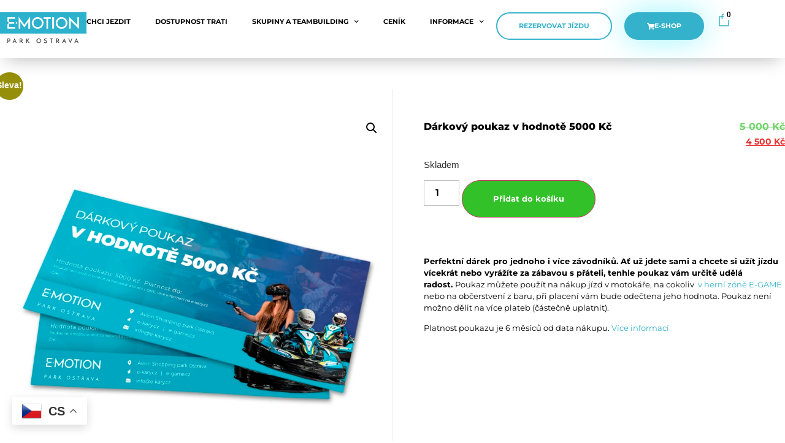

--- FILE ---
content_type: text/html; charset=UTF-8
request_url: https://e-kary.cz/obchod/voucher-5000/
body_size: 44448
content:
<!doctype html>
<html lang="cs" prefix="og: https://ogp.me/ns#">
<head>
	<meta charset="UTF-8">
		<meta name="viewport" content="width=device-width, initial-scale=1">
	<link rel="profile" href="https://gmpg.org/xfn/11">
	<script>
window.dataLayer = window.dataLayer || [];
window.gtag = window.gtag || function(){dataLayer.push(arguments);};
gtag('consent','default',{"ad_storage":"granted","analytics_storage":"granted","ad_user_data":"granted","ad_personalization":"granted","functionality_storage":"granted","personalization_storage":"granted","security_storage":"granted","wait_for_update":500});
gtag('set','developer_id.dMmY1Mm',true);
gtag('set','ads_data_redaction',true);
</script>
<script type="text/javascript" charset="UTF-8" data-cs-platform="wordpress" src="https://cdn.cookie-script.com/s/fa8162b8c6ead094568d99c696289953.js" id="cookie_script-js-with"></script>
<!-- Google Tag Manager for WordPress by gtm4wp.com -->
<script data-cfasync="false" data-pagespeed-no-defer>
	var gtm4wp_datalayer_name = "dataLayer";
	var dataLayer = dataLayer || [];
	const gtm4wp_use_sku_instead = false;
	const gtm4wp_currency = 'CZK';
	const gtm4wp_product_per_impression = 10;
	const gtm4wp_clear_ecommerce = false;
	const gtm4wp_datalayer_max_timeout = 2000;
</script>
<!-- End Google Tag Manager for WordPress by gtm4wp.com -->
<!-- Optimalizace pro vyhledávače podle Rank Math PRO - https://rankmath.com/ -->
<title>Dárkový poukaz v hodnotě 5000 Kč | E-Motion Park Ostrava</title>
<meta name="description" content="Perfektní dárek pro jednoho i více závodníků. Ať už jdete sami a chcete si užít jízdu vícekrát nebo vyrážíte za zábavou s přáteli, tenhle poukaz vám určitě udělá radost. Poukaz můžete použít na nákup jízd, v herní zóně E-GAME nebo na občerstvení na baru, při placení vám bude odečtena jeho hodnota. Poukaz není možno dělit na více plateb (částečně uplatnit). Platnost poukazu je 6 měsíců od data nákupu."/>
<meta name="robots" content="follow, index, max-snippet:-1, max-video-preview:-1, max-image-preview:large"/>
<link rel="canonical" href="https://e-kary.cz/obchod/voucher-5000/" />
<meta property="og:locale" content="cs_CZ" />
<meta property="og:type" content="product" />
<meta property="og:title" content="Dárkový poukaz v hodnotě 5000 Kč | E-Motion Park Ostrava" />
<meta property="og:description" content="Perfektní dárek pro jednoho i více závodníků. Ať už jdete sami a chcete si užít jízdu vícekrát nebo vyrážíte za zábavou s přáteli, tenhle poukaz vám určitě udělá radost. Poukaz můžete použít na nákup jízd, v herní zóně E-GAME nebo na občerstvení na baru, při placení vám bude odečtena jeho hodnota. Poukaz není možno dělit na více plateb (částečně uplatnit). Platnost poukazu je 6 měsíců od data nákupu." />
<meta property="og:url" content="https://e-kary.cz/obchod/voucher-5000/" />
<meta property="og:site_name" content="E-Motion Park Ostrava" />
<meta property="og:updated_time" content="2026-01-10T17:57:39+01:00" />
<meta property="og:image" content="https://e-kary.cz/wp-content/uploads/2019/11/hodnotovy-poukaz-5000-mockup.webp" />
<meta property="og:image:secure_url" content="https://e-kary.cz/wp-content/uploads/2019/11/hodnotovy-poukaz-5000-mockup.webp" />
<meta property="og:image:width" content="1559" />
<meta property="og:image:height" content="1559" />
<meta property="og:image:alt" content="Dárkový poukaz v hodnotě 5000 Kč" />
<meta property="og:image:type" content="image/webp" />
<meta property="product:price:amount" content="4500" />
<meta property="product:price:currency" content="CZK" />
<meta property="product:availability" content="instock" />
<meta name="twitter:card" content="summary_large_image" />
<meta name="twitter:title" content="Dárkový poukaz v hodnotě 5000 Kč | E-Motion Park Ostrava" />
<meta name="twitter:description" content="Perfektní dárek pro jednoho i více závodníků. Ať už jdete sami a chcete si užít jízdu vícekrát nebo vyrážíte za zábavou s přáteli, tenhle poukaz vám určitě udělá radost. Poukaz můžete použít na nákup jízd, v herní zóně E-GAME nebo na občerstvení na baru, při placení vám bude odečtena jeho hodnota. Poukaz není možno dělit na více plateb (částečně uplatnit). Platnost poukazu je 6 měsíců od data nákupu." />
<meta name="twitter:image" content="https://e-kary.cz/wp-content/uploads/2019/11/hodnotovy-poukaz-5000-mockup.webp" />
<meta name="twitter:label1" content="Cena" />
<meta name="twitter:data1" content="4 500&nbsp;&#075;&#269;" />
<meta name="twitter:label2" content="Dostupnost" />
<meta name="twitter:data2" content="Skladem" />
<script type="application/ld+json" class="rank-math-schema-pro">{"@context":"https://schema.org","@graph":[{"@type":"Place","@id":"https://e-kary.cz/#place","address":{"@type":"PostalAddress","streetAddress":"Rudn\u00e1 3120/126","addressLocality":"Ostrava","postalCode":"700 30"}},{"@type":"Organization","@id":"https://e-kary.cz/#organization","name":"E-MOTION PARK OSTRAVA","url":"https://e-kary.cz","sameAs":["https://www.facebook.com/emotionparkostrava/"],"email":"info@e-kary.cz","address":{"@type":"PostalAddress","streetAddress":"Rudn\u00e1 3120/126","addressLocality":"Ostrava","postalCode":"700 30"},"logo":{"@type":"ImageObject","@id":"https://e-kary.cz/#logo","url":"https://e-kary.cz/wp-content/uploads/2020/01/logo-B.png","contentUrl":"https://e-kary.cz/wp-content/uploads/2020/01/logo-B.png","caption":"E-Motion Park Ostrava","inLanguage":"cs","width":"2560","height":"1003"},"contactPoint":[{"@type":"ContactPoint","telephone":"+ 420 605 05 05 45","contactType":"customer support"}],"location":{"@id":"https://e-kary.cz/#place"}},{"@type":"WebSite","@id":"https://e-kary.cz/#website","url":"https://e-kary.cz","name":"E-Motion Park Ostrava","publisher":{"@id":"https://e-kary.cz/#organization"},"inLanguage":"cs"},{"@type":"ImageObject","@id":"https://e-kary.cz/wp-content/uploads/2019/11/hodnotovy-poukaz-5000-mockup.webp","url":"https://e-kary.cz/wp-content/uploads/2019/11/hodnotovy-poukaz-5000-mockup.webp","width":"1559","height":"1559","inLanguage":"cs"},{"@type":"ItemPage","@id":"https://e-kary.cz/obchod/voucher-5000/#webpage","url":"https://e-kary.cz/obchod/voucher-5000/","name":"D\u00e1rkov\u00fd poukaz v hodnot\u011b 5000 K\u010d | E-Motion Park Ostrava","datePublished":"2019-11-21T16:42:59+01:00","dateModified":"2026-01-10T17:57:39+01:00","isPartOf":{"@id":"https://e-kary.cz/#website"},"primaryImageOfPage":{"@id":"https://e-kary.cz/wp-content/uploads/2019/11/hodnotovy-poukaz-5000-mockup.webp"},"inLanguage":"cs"},{"@type":"Product","name":"D\u00e1rkov\u00fd poukaz v hodnot\u011b 5000 K\u010d | E-Motion Park Ostrava","description":"Perfektn\u00ed d\u00e1rek pro jednoho i v\u00edce z\u00e1vodn\u00edk\u016f. A\u0165 u\u017e jdete sami a chcete si u\u017e\u00edt j\u00edzdu v\u00edcekr\u00e1t nebo vyr\u00e1\u017e\u00edte za z\u00e1bavou s\u00a0p\u0159\u00e1teli, tenhle poukaz v\u00e1m ur\u010dit\u011b ud\u011bl\u00e1 radost.\u00a0Poukaz m\u016f\u017eete pou\u017e\u00edt na n\u00e1kup j\u00edzd, v hern\u00ed z\u00f3n\u011b E-GAME nebo na ob\u010derstven\u00ed na baru, p\u0159i placen\u00ed v\u00e1m bude ode\u010dtena jeho hodnota. Poukaz nen\u00ed mo\u017eno d\u011blit na v\u00edce plateb (\u010d\u00e1ste\u010dn\u011b uplatnit). Platnost poukazu je 6 m\u011bs\u00edc\u016f od data n\u00e1kupu.","category":"Motok\u00e1ry","mainEntityOfPage":{"@id":"https://e-kary.cz/obchod/voucher-5000/#webpage"},"image":[{"@type":"ImageObject","url":"https://e-kary.cz/wp-content/uploads/2019/11/hodnotovy-poukaz-5000-mockup.webp","height":"1559","width":"1559"}],"offers":{"@type":"Offer","price":"4500","priceCurrency":"CZK","priceValidUntil":"2027-12-31","availability":"http://schema.org/InStock","itemCondition":"NewCondition","url":"https://e-kary.cz/obchod/voucher-5000/","seller":{"@type":"Organization","@id":"https://e-kary.cz/","name":"E-Motion Park Ostrava","url":"https://e-kary.cz","logo":"https://e-kary.cz/wp-content/uploads/2020/01/logo-B.png"}},"@id":"https://e-kary.cz/obchod/voucher-5000/#richSnippet"}]}</script>
<!-- /Rank Math WordPress SEO plugin -->

<link rel="alternate" type="application/rss+xml" title="E-Motion Park Ostrava &raquo; RSS zdroj" href="https://e-kary.cz/feed/" />
<link rel="alternate" type="application/rss+xml" title="E-Motion Park Ostrava &raquo; RSS komentářů" href="https://e-kary.cz/comments/feed/" />
<link rel="alternate" title="oEmbed (JSON)" type="application/json+oembed" href="https://e-kary.cz/wp-json/oembed/1.0/embed?url=https%3A%2F%2Fe-kary.cz%2Fobchod%2Fvoucher-5000%2F" />
<link rel="alternate" title="oEmbed (XML)" type="text/xml+oembed" href="https://e-kary.cz/wp-json/oembed/1.0/embed?url=https%3A%2F%2Fe-kary.cz%2Fobchod%2Fvoucher-5000%2F&#038;format=xml" />
<style id='wp-img-auto-sizes-contain-inline-css'>
img:is([sizes=auto i],[sizes^="auto," i]){contain-intrinsic-size:3000px 1500px}
/*# sourceURL=wp-img-auto-sizes-contain-inline-css */
</style>

<link rel='stylesheet' id='fluentform-elementor-widget-css' href='https://e-kary.cz/wp-content/plugins/fluentform/assets/css/fluent-forms-elementor-widget.css?ver=5.2.8' media='all' />
<style id='wp-emoji-styles-inline-css'>

	img.wp-smiley, img.emoji {
		display: inline !important;
		border: none !important;
		box-shadow: none !important;
		height: 1em !important;
		width: 1em !important;
		margin: 0 0.07em !important;
		vertical-align: -0.1em !important;
		background: none !important;
		padding: 0 !important;
	}
/*# sourceURL=wp-emoji-styles-inline-css */
</style>
<link rel='stylesheet' id='wp-block-library-css' href='https://e-kary.cz/wp-includes/css/dist/block-library/style.min.css?ver=6.9' media='all' />
<link rel='stylesheet' id='jet-engine-frontend-css' href='https://e-kary.cz/wp-content/plugins/jet-engine/assets/css/frontend.css?ver=3.6.7' media='all' />
<style id='global-styles-inline-css'>
:root{--wp--preset--aspect-ratio--square: 1;--wp--preset--aspect-ratio--4-3: 4/3;--wp--preset--aspect-ratio--3-4: 3/4;--wp--preset--aspect-ratio--3-2: 3/2;--wp--preset--aspect-ratio--2-3: 2/3;--wp--preset--aspect-ratio--16-9: 16/9;--wp--preset--aspect-ratio--9-16: 9/16;--wp--preset--color--black: #000000;--wp--preset--color--cyan-bluish-gray: #abb8c3;--wp--preset--color--white: #ffffff;--wp--preset--color--pale-pink: #f78da7;--wp--preset--color--vivid-red: #cf2e2e;--wp--preset--color--luminous-vivid-orange: #ff6900;--wp--preset--color--luminous-vivid-amber: #fcb900;--wp--preset--color--light-green-cyan: #7bdcb5;--wp--preset--color--vivid-green-cyan: #00d084;--wp--preset--color--pale-cyan-blue: #8ed1fc;--wp--preset--color--vivid-cyan-blue: #0693e3;--wp--preset--color--vivid-purple: #9b51e0;--wp--preset--gradient--vivid-cyan-blue-to-vivid-purple: linear-gradient(135deg,rgb(6,147,227) 0%,rgb(155,81,224) 100%);--wp--preset--gradient--light-green-cyan-to-vivid-green-cyan: linear-gradient(135deg,rgb(122,220,180) 0%,rgb(0,208,130) 100%);--wp--preset--gradient--luminous-vivid-amber-to-luminous-vivid-orange: linear-gradient(135deg,rgb(252,185,0) 0%,rgb(255,105,0) 100%);--wp--preset--gradient--luminous-vivid-orange-to-vivid-red: linear-gradient(135deg,rgb(255,105,0) 0%,rgb(207,46,46) 100%);--wp--preset--gradient--very-light-gray-to-cyan-bluish-gray: linear-gradient(135deg,rgb(238,238,238) 0%,rgb(169,184,195) 100%);--wp--preset--gradient--cool-to-warm-spectrum: linear-gradient(135deg,rgb(74,234,220) 0%,rgb(151,120,209) 20%,rgb(207,42,186) 40%,rgb(238,44,130) 60%,rgb(251,105,98) 80%,rgb(254,248,76) 100%);--wp--preset--gradient--blush-light-purple: linear-gradient(135deg,rgb(255,206,236) 0%,rgb(152,150,240) 100%);--wp--preset--gradient--blush-bordeaux: linear-gradient(135deg,rgb(254,205,165) 0%,rgb(254,45,45) 50%,rgb(107,0,62) 100%);--wp--preset--gradient--luminous-dusk: linear-gradient(135deg,rgb(255,203,112) 0%,rgb(199,81,192) 50%,rgb(65,88,208) 100%);--wp--preset--gradient--pale-ocean: linear-gradient(135deg,rgb(255,245,203) 0%,rgb(182,227,212) 50%,rgb(51,167,181) 100%);--wp--preset--gradient--electric-grass: linear-gradient(135deg,rgb(202,248,128) 0%,rgb(113,206,126) 100%);--wp--preset--gradient--midnight: linear-gradient(135deg,rgb(2,3,129) 0%,rgb(40,116,252) 100%);--wp--preset--font-size--small: 13px;--wp--preset--font-size--medium: 20px;--wp--preset--font-size--large: 36px;--wp--preset--font-size--x-large: 42px;--wp--preset--spacing--20: 0.44rem;--wp--preset--spacing--30: 0.67rem;--wp--preset--spacing--40: 1rem;--wp--preset--spacing--50: 1.5rem;--wp--preset--spacing--60: 2.25rem;--wp--preset--spacing--70: 3.38rem;--wp--preset--spacing--80: 5.06rem;--wp--preset--shadow--natural: 6px 6px 9px rgba(0, 0, 0, 0.2);--wp--preset--shadow--deep: 12px 12px 50px rgba(0, 0, 0, 0.4);--wp--preset--shadow--sharp: 6px 6px 0px rgba(0, 0, 0, 0.2);--wp--preset--shadow--outlined: 6px 6px 0px -3px rgb(255, 255, 255), 6px 6px rgb(0, 0, 0);--wp--preset--shadow--crisp: 6px 6px 0px rgb(0, 0, 0);}:root { --wp--style--global--content-size: 800px;--wp--style--global--wide-size: 1200px; }:where(body) { margin: 0; }.wp-site-blocks > .alignleft { float: left; margin-right: 2em; }.wp-site-blocks > .alignright { float: right; margin-left: 2em; }.wp-site-blocks > .aligncenter { justify-content: center; margin-left: auto; margin-right: auto; }:where(.wp-site-blocks) > * { margin-block-start: 24px; margin-block-end: 0; }:where(.wp-site-blocks) > :first-child { margin-block-start: 0; }:where(.wp-site-blocks) > :last-child { margin-block-end: 0; }:root { --wp--style--block-gap: 24px; }:root :where(.is-layout-flow) > :first-child{margin-block-start: 0;}:root :where(.is-layout-flow) > :last-child{margin-block-end: 0;}:root :where(.is-layout-flow) > *{margin-block-start: 24px;margin-block-end: 0;}:root :where(.is-layout-constrained) > :first-child{margin-block-start: 0;}:root :where(.is-layout-constrained) > :last-child{margin-block-end: 0;}:root :where(.is-layout-constrained) > *{margin-block-start: 24px;margin-block-end: 0;}:root :where(.is-layout-flex){gap: 24px;}:root :where(.is-layout-grid){gap: 24px;}.is-layout-flow > .alignleft{float: left;margin-inline-start: 0;margin-inline-end: 2em;}.is-layout-flow > .alignright{float: right;margin-inline-start: 2em;margin-inline-end: 0;}.is-layout-flow > .aligncenter{margin-left: auto !important;margin-right: auto !important;}.is-layout-constrained > .alignleft{float: left;margin-inline-start: 0;margin-inline-end: 2em;}.is-layout-constrained > .alignright{float: right;margin-inline-start: 2em;margin-inline-end: 0;}.is-layout-constrained > .aligncenter{margin-left: auto !important;margin-right: auto !important;}.is-layout-constrained > :where(:not(.alignleft):not(.alignright):not(.alignfull)){max-width: var(--wp--style--global--content-size);margin-left: auto !important;margin-right: auto !important;}.is-layout-constrained > .alignwide{max-width: var(--wp--style--global--wide-size);}body .is-layout-flex{display: flex;}.is-layout-flex{flex-wrap: wrap;align-items: center;}.is-layout-flex > :is(*, div){margin: 0;}body .is-layout-grid{display: grid;}.is-layout-grid > :is(*, div){margin: 0;}body{padding-top: 0px;padding-right: 0px;padding-bottom: 0px;padding-left: 0px;}a:where(:not(.wp-element-button)){text-decoration: underline;}:root :where(.wp-element-button, .wp-block-button__link){background-color: #32373c;border-width: 0;color: #fff;font-family: inherit;font-size: inherit;font-style: inherit;font-weight: inherit;letter-spacing: inherit;line-height: inherit;padding-top: calc(0.667em + 2px);padding-right: calc(1.333em + 2px);padding-bottom: calc(0.667em + 2px);padding-left: calc(1.333em + 2px);text-decoration: none;text-transform: inherit;}.has-black-color{color: var(--wp--preset--color--black) !important;}.has-cyan-bluish-gray-color{color: var(--wp--preset--color--cyan-bluish-gray) !important;}.has-white-color{color: var(--wp--preset--color--white) !important;}.has-pale-pink-color{color: var(--wp--preset--color--pale-pink) !important;}.has-vivid-red-color{color: var(--wp--preset--color--vivid-red) !important;}.has-luminous-vivid-orange-color{color: var(--wp--preset--color--luminous-vivid-orange) !important;}.has-luminous-vivid-amber-color{color: var(--wp--preset--color--luminous-vivid-amber) !important;}.has-light-green-cyan-color{color: var(--wp--preset--color--light-green-cyan) !important;}.has-vivid-green-cyan-color{color: var(--wp--preset--color--vivid-green-cyan) !important;}.has-pale-cyan-blue-color{color: var(--wp--preset--color--pale-cyan-blue) !important;}.has-vivid-cyan-blue-color{color: var(--wp--preset--color--vivid-cyan-blue) !important;}.has-vivid-purple-color{color: var(--wp--preset--color--vivid-purple) !important;}.has-black-background-color{background-color: var(--wp--preset--color--black) !important;}.has-cyan-bluish-gray-background-color{background-color: var(--wp--preset--color--cyan-bluish-gray) !important;}.has-white-background-color{background-color: var(--wp--preset--color--white) !important;}.has-pale-pink-background-color{background-color: var(--wp--preset--color--pale-pink) !important;}.has-vivid-red-background-color{background-color: var(--wp--preset--color--vivid-red) !important;}.has-luminous-vivid-orange-background-color{background-color: var(--wp--preset--color--luminous-vivid-orange) !important;}.has-luminous-vivid-amber-background-color{background-color: var(--wp--preset--color--luminous-vivid-amber) !important;}.has-light-green-cyan-background-color{background-color: var(--wp--preset--color--light-green-cyan) !important;}.has-vivid-green-cyan-background-color{background-color: var(--wp--preset--color--vivid-green-cyan) !important;}.has-pale-cyan-blue-background-color{background-color: var(--wp--preset--color--pale-cyan-blue) !important;}.has-vivid-cyan-blue-background-color{background-color: var(--wp--preset--color--vivid-cyan-blue) !important;}.has-vivid-purple-background-color{background-color: var(--wp--preset--color--vivid-purple) !important;}.has-black-border-color{border-color: var(--wp--preset--color--black) !important;}.has-cyan-bluish-gray-border-color{border-color: var(--wp--preset--color--cyan-bluish-gray) !important;}.has-white-border-color{border-color: var(--wp--preset--color--white) !important;}.has-pale-pink-border-color{border-color: var(--wp--preset--color--pale-pink) !important;}.has-vivid-red-border-color{border-color: var(--wp--preset--color--vivid-red) !important;}.has-luminous-vivid-orange-border-color{border-color: var(--wp--preset--color--luminous-vivid-orange) !important;}.has-luminous-vivid-amber-border-color{border-color: var(--wp--preset--color--luminous-vivid-amber) !important;}.has-light-green-cyan-border-color{border-color: var(--wp--preset--color--light-green-cyan) !important;}.has-vivid-green-cyan-border-color{border-color: var(--wp--preset--color--vivid-green-cyan) !important;}.has-pale-cyan-blue-border-color{border-color: var(--wp--preset--color--pale-cyan-blue) !important;}.has-vivid-cyan-blue-border-color{border-color: var(--wp--preset--color--vivid-cyan-blue) !important;}.has-vivid-purple-border-color{border-color: var(--wp--preset--color--vivid-purple) !important;}.has-vivid-cyan-blue-to-vivid-purple-gradient-background{background: var(--wp--preset--gradient--vivid-cyan-blue-to-vivid-purple) !important;}.has-light-green-cyan-to-vivid-green-cyan-gradient-background{background: var(--wp--preset--gradient--light-green-cyan-to-vivid-green-cyan) !important;}.has-luminous-vivid-amber-to-luminous-vivid-orange-gradient-background{background: var(--wp--preset--gradient--luminous-vivid-amber-to-luminous-vivid-orange) !important;}.has-luminous-vivid-orange-to-vivid-red-gradient-background{background: var(--wp--preset--gradient--luminous-vivid-orange-to-vivid-red) !important;}.has-very-light-gray-to-cyan-bluish-gray-gradient-background{background: var(--wp--preset--gradient--very-light-gray-to-cyan-bluish-gray) !important;}.has-cool-to-warm-spectrum-gradient-background{background: var(--wp--preset--gradient--cool-to-warm-spectrum) !important;}.has-blush-light-purple-gradient-background{background: var(--wp--preset--gradient--blush-light-purple) !important;}.has-blush-bordeaux-gradient-background{background: var(--wp--preset--gradient--blush-bordeaux) !important;}.has-luminous-dusk-gradient-background{background: var(--wp--preset--gradient--luminous-dusk) !important;}.has-pale-ocean-gradient-background{background: var(--wp--preset--gradient--pale-ocean) !important;}.has-electric-grass-gradient-background{background: var(--wp--preset--gradient--electric-grass) !important;}.has-midnight-gradient-background{background: var(--wp--preset--gradient--midnight) !important;}.has-small-font-size{font-size: var(--wp--preset--font-size--small) !important;}.has-medium-font-size{font-size: var(--wp--preset--font-size--medium) !important;}.has-large-font-size{font-size: var(--wp--preset--font-size--large) !important;}.has-x-large-font-size{font-size: var(--wp--preset--font-size--x-large) !important;}
:root :where(.wp-block-pullquote){font-size: 1.5em;line-height: 1.6;}
/*# sourceURL=global-styles-inline-css */
</style>
<link rel='stylesheet' id='ToretIdoklad-draw-css-css' href='https://e-kary.cz/wp-content/plugins/woo-idoklad/vendor/toret/toret-library/src/assets/css/toret-draw.css?ver=1769550004' media='all' />
<link rel='stylesheet' id='ToretIdoklad-form-css-css' href='https://e-kary.cz/wp-content/plugins/woo-idoklad/vendor/toret/toret-library/src/assets/css/toret-draw-form.css?ver=1769550004' media='all' />
<link rel='stylesheet' id='photoswipe-css' href='https://e-kary.cz/wp-content/plugins/woocommerce/assets/css/photoswipe/photoswipe.min.css?ver=10.4.3' media='all' />
<link rel='stylesheet' id='photoswipe-default-skin-css' href='https://e-kary.cz/wp-content/plugins/woocommerce/assets/css/photoswipe/default-skin/default-skin.min.css?ver=10.4.3' media='all' />
<link rel='stylesheet' id='woocommerce-layout-css' href='https://e-kary.cz/wp-content/plugins/woocommerce/assets/css/woocommerce-layout.css?ver=10.4.3' media='all' />
<link rel='stylesheet' id='woocommerce-smallscreen-css' href='https://e-kary.cz/wp-content/plugins/woocommerce/assets/css/woocommerce-smallscreen.css?ver=10.4.3' media='only screen and (max-width: 768px)' />
<link rel='stylesheet' id='woocommerce-general-css' href='https://e-kary.cz/wp-content/plugins/woocommerce/assets/css/woocommerce.css?ver=10.4.3' media='all' />
<style id='woocommerce-inline-inline-css'>
.woocommerce form .form-row .required { visibility: visible; }
/*# sourceURL=woocommerce-inline-inline-css */
</style>
<link rel='stylesheet' id='woo-vou-meta-jquery-ui-css-css' href='https://e-kary.cz/wp-content/plugins/woocommerce-pdf-vouchers/includes/meta-boxes/css/datetimepicker/date-time-picker.css?ver=5.2.3' media='all' />
<link rel='stylesheet' id='woo-vou-public-style-css' href='https://e-kary.cz/wp-content/plugins/woocommerce-pdf-vouchers/includes/css/woo-vou-public.css?ver=5.2.3' media='all' />
<link rel='stylesheet' id='hello-elementor-css' href='https://e-kary.cz/wp-content/themes/hello-elementor/style.min.css?ver=3.3.0' media='all' />
<link rel='stylesheet' id='hello-elementor-theme-style-css' href='https://e-kary.cz/wp-content/themes/hello-elementor/theme.min.css?ver=3.3.0' media='all' />
<link rel='stylesheet' id='hello-elementor-header-footer-css' href='https://e-kary.cz/wp-content/themes/hello-elementor/header-footer.min.css?ver=3.3.0' media='all' />
<link rel='stylesheet' id='elementor-frontend-css' href='https://e-kary.cz/wp-content/plugins/elementor/assets/css/frontend.min.css?ver=3.34.3' media='all' />
<link rel='stylesheet' id='widget-image-css' href='https://e-kary.cz/wp-content/plugins/elementor/assets/css/widget-image.min.css?ver=3.34.3' media='all' />
<link rel='stylesheet' id='widget-nav-menu-css' href='https://e-kary.cz/wp-content/plugins/elementor-pro/assets/css/widget-nav-menu.min.css?ver=3.34.3' media='all' />
<link rel='stylesheet' id='e-animation-slideInRight-css' href='https://e-kary.cz/wp-content/plugins/elementor/assets/lib/animations/styles/slideInRight.min.css?ver=3.34.3' media='all' />
<link rel='stylesheet' id='widget-off-canvas-css' href='https://e-kary.cz/wp-content/plugins/elementor-pro/assets/css/widget-off-canvas.min.css?ver=3.34.3' media='all' />
<link rel='stylesheet' id='widget-heading-css' href='https://e-kary.cz/wp-content/plugins/elementor/assets/css/widget-heading.min.css?ver=3.34.3' media='all' />
<link rel='stylesheet' id='widget-icon-list-css' href='https://e-kary.cz/wp-content/plugins/elementor/assets/css/widget-icon-list.min.css?ver=3.34.3' media='all' />
<link rel='stylesheet' id='widget-social-icons-css' href='https://e-kary.cz/wp-content/plugins/elementor/assets/css/widget-social-icons.min.css?ver=3.34.3' media='all' />
<link rel='stylesheet' id='e-apple-webkit-css' href='https://e-kary.cz/wp-content/plugins/elementor/assets/css/conditionals/apple-webkit.min.css?ver=3.34.3' media='all' />
<link rel='stylesheet' id='e-animation-grow-css' href='https://e-kary.cz/wp-content/plugins/elementor/assets/lib/animations/styles/e-animation-grow.min.css?ver=3.34.3' media='all' />
<link rel='stylesheet' id='widget-woocommerce-product-images-css' href='https://e-kary.cz/wp-content/plugins/elementor-pro/assets/css/widget-woocommerce-product-images.min.css?ver=3.34.3' media='all' />
<link rel='stylesheet' id='widget-woocommerce-product-price-css' href='https://e-kary.cz/wp-content/plugins/elementor-pro/assets/css/widget-woocommerce-product-price.min.css?ver=3.34.3' media='all' />
<link rel='stylesheet' id='widget-woocommerce-product-add-to-cart-css' href='https://e-kary.cz/wp-content/plugins/elementor-pro/assets/css/widget-woocommerce-product-add-to-cart.min.css?ver=3.34.3' media='all' />
<link rel='stylesheet' id='widget-woocommerce-products-css' href='https://e-kary.cz/wp-content/plugins/elementor-pro/assets/css/widget-woocommerce-products.min.css?ver=3.34.3' media='all' />
<link rel='stylesheet' id='elementor-icons-css' href='https://e-kary.cz/wp-content/plugins/elementor/assets/lib/eicons/css/elementor-icons.min.css?ver=5.46.0' media='all' />
<link rel='stylesheet' id='elementor-post-5611-css' href='https://e-kary.cz/wp-content/uploads/elementor/css/post-5611.css?ver=1769506878' media='all' />
<link rel='stylesheet' id='font-awesome-5-all-css' href='https://e-kary.cz/wp-content/plugins/elementor/assets/lib/font-awesome/css/all.min.css?ver=3.34.3' media='all' />
<link rel='stylesheet' id='font-awesome-4-shim-css' href='https://e-kary.cz/wp-content/plugins/elementor/assets/lib/font-awesome/css/v4-shims.min.css?ver=3.34.3' media='all' />
<link rel='stylesheet' id='elementor-post-20011-css' href='https://e-kary.cz/wp-content/uploads/elementor/css/post-20011.css?ver=1769506884' media='all' />
<link rel='stylesheet' id='elementor-post-2509-css' href='https://e-kary.cz/wp-content/uploads/elementor/css/post-2509.css?ver=1769506878' media='all' />
<link rel='stylesheet' id='elementor-post-3592-css' href='https://e-kary.cz/wp-content/uploads/elementor/css/post-3592.css?ver=1769506884' media='all' />
<link rel='stylesheet' id='e-woocommerce-notices-css' href='https://e-kary.cz/wp-content/plugins/elementor-pro/assets/css/woocommerce-notices.min.css?ver=3.34.3' media='all' />
<link rel='stylesheet' id='fkcart-style-css' href='https://e-kary.cz/wp-content/plugins/cart-for-woocommerce/assets/css/style.min.css?ver=1.9.1' media='all' />
<style id='fkcart-style-inline-css'>

		:root {
			--fkcart-primary-bg-color: #35b2cb;
			--fkcart-primary-font-color: #ffffff;
			--fkcart-primary-text-color: #24272d;
			--fkcart-secondary-text-color: #24272dbe;
			--fkcart-strike-through-price-text-color: #E15334;
			--fkcart-saving-text-price-color: #5BA238;
			--fkcart-coupon-text-price-color: #5BA238;
			--fkcart-accent-color: #35b2cb;
			--fkcart-border-color: #eaeaec;
			--fkcart-error-color: #B00C0C;
			--fkcart-error-bg-color: #FFF0F0;
			--fkcart-reward-color: #f1b51e;
			
			--fkcart-progress-bar-icon-color: #353030;
			--fkcart-progress-bar-active-icon-color: #ffffff;
			--fkcart-progress-bar-bg-color-active-icon: #2DA815;
			--fkcart-progress-bar-active-color: #2DA815;
			
			--fkcart-bg-color: #ffffff;
			--fkcart-slider-desktop-width: 420px;
			--fkcart-slider-mobile-width: 100%;
			--fkcart-animation-duration: 0.4s;
			--fkcart-panel-color:#E6F1F7;
			--fkcart-color-black: #000000;
			--fkcart-success-color: #5BA238;
			--fkcart-success-bg-color: #EFF6EB;
			--fkcart-toggle-bg-color: #ffffff;
			--fkcart-toggle-icon-color: #35b2cb;
			--fkcart-toggle-count-bg-color: #ffffff;
			--fkcart-toggle-count-font-color: #000000;
			--fkcart-progressbar-active-color: #0170b9;
			
			--fkcart-toggle-border-radius: 50%;
			--fkcart-toggle-size: 25;
			--fkcart-border-radius: 3px; 
			--fkcart-menu-icon-size: 25px;
			--fkcart-menu-text-size: 16px;
		}#fkcart-modal * {font-family: Montserrat}
            :root {
                --fkcart-spl-addon-special-addon-image-width: 48px;
                --fkcart-spl-addon-special-addon-image-height: 48px;
                --fkcart-spl-addon-toggle-color: #E15334;
                --fkcart-spl-addon-bg-color: #ffffff;
                --fkcart-spl-addon-heading-color: #24272d;
                --fkcart-spl-addon-description-color: #24272d;
            }
/*# sourceURL=fkcart-style-inline-css */
</style>
<link rel='stylesheet' id='cuw_template-css' href='https://e-kary.cz/wp-content/plugins/checkout-upsell-woocommerce/assets/css/template.css?ver=2.2.2' media='all' />
<link rel='stylesheet' id='cuw_frontend-css' href='https://e-kary.cz/wp-content/plugins/checkout-upsell-woocommerce/assets/css/frontend.css?ver=2.2.2' media='all' />
<link rel='stylesheet' id='elementor-icons-shared-0-css' href='https://e-kary.cz/wp-content/plugins/elementor/assets/lib/font-awesome/css/fontawesome.min.css?ver=5.15.3' media='all' />
<link rel='stylesheet' id='elementor-icons-fa-solid-css' href='https://e-kary.cz/wp-content/plugins/elementor/assets/lib/font-awesome/css/solid.min.css?ver=5.15.3' media='all' />
<link rel='stylesheet' id='elementor-icons-fa-regular-css' href='https://e-kary.cz/wp-content/plugins/elementor/assets/lib/font-awesome/css/regular.min.css?ver=5.15.3' media='all' />
<link rel='stylesheet' id='elementor-icons-fa-brands-css' href='https://e-kary.cz/wp-content/plugins/elementor/assets/lib/font-awesome/css/brands.min.css?ver=5.15.3' media='all' />
<script type="text/template" id="tmpl-variation-template">
	<div class="woocommerce-variation-description">{{{ data.variation.variation_description }}}</div>
	<div class="woocommerce-variation-price">{{{ data.variation.price_html }}}</div>
	<div class="woocommerce-variation-availability">{{{ data.variation.availability_html }}}</div>
</script>
<script type="text/template" id="tmpl-unavailable-variation-template">
	<p role="alert">Je nám líto, tento produkt není dostupný. Zvolte prosím jinou kombinaci.</p>
</script>
<script id="wfco-utm-tracking-js-extra">
var wffnUtm = {"utc_offset":"60","site_url":"https://e-kary.cz","genericParamEvents":"{\"user_roles\":\"guest\",\"plugin\":\"Funnel Builder\"}","cookieKeys":["flt","timezone","is_mobile","browser","fbclid","gclid","referrer","fl_url","utm_source","utm_medium","utm_campaign","utm_term","utm_content"],"excludeDomain":["paypal.com","klarna.com","quickpay.net"]};
//# sourceURL=wfco-utm-tracking-js-extra
</script>
<script src="https://e-kary.cz/wp-content/plugins/funnel-builder/woofunnels/assets/js/utm-tracker.min.js?ver=1.10.12.67" id="wfco-utm-tracking-js" defer data-wp-strategy="defer"></script>
<script src="https://e-kary.cz/wp-includes/js/jquery/jquery.min.js?ver=3.7.1" id="jquery-core-js"></script>
<script src="https://e-kary.cz/wp-includes/js/jquery/jquery-migrate.min.js?ver=3.4.1" id="jquery-migrate-js"></script>
<script src="https://e-kary.cz/wp-content/plugins/woocommerce/assets/js/jquery-blockui/jquery.blockUI.min.js?ver=2.7.0-wc.10.4.3" id="wc-jquery-blockui-js" defer data-wp-strategy="defer"></script>
<script id="wc-add-to-cart-js-extra">
var wc_add_to_cart_params = {"ajax_url":"/wp-admin/admin-ajax.php","wc_ajax_url":"/?wc-ajax=%%endpoint%%","i18n_view_cart":"Zobrazit ko\u0161\u00edk","cart_url":"https://e-kary.cz/kosik/","is_cart":"","cart_redirect_after_add":"no"};
//# sourceURL=wc-add-to-cart-js-extra
</script>
<script src="https://e-kary.cz/wp-content/plugins/woocommerce/assets/js/frontend/add-to-cart.min.js?ver=10.4.3" id="wc-add-to-cart-js" defer data-wp-strategy="defer"></script>
<script src="https://e-kary.cz/wp-content/plugins/woocommerce/assets/js/zoom/jquery.zoom.min.js?ver=1.7.21-wc.10.4.3" id="wc-zoom-js" defer data-wp-strategy="defer"></script>
<script src="https://e-kary.cz/wp-content/plugins/woocommerce/assets/js/flexslider/jquery.flexslider.min.js?ver=2.7.2-wc.10.4.3" id="wc-flexslider-js" defer data-wp-strategy="defer"></script>
<script src="https://e-kary.cz/wp-content/plugins/woocommerce/assets/js/photoswipe/photoswipe.min.js?ver=4.1.1-wc.10.4.3" id="wc-photoswipe-js" defer data-wp-strategy="defer"></script>
<script src="https://e-kary.cz/wp-content/plugins/woocommerce/assets/js/photoswipe/photoswipe-ui-default.min.js?ver=4.1.1-wc.10.4.3" id="wc-photoswipe-ui-default-js" defer data-wp-strategy="defer"></script>
<script id="wc-single-product-js-extra">
var wc_single_product_params = {"i18n_required_rating_text":"Zvolte pros\u00edm hodnocen\u00ed","i18n_rating_options":["1 z 5 hv\u011bzdi\u010dek","2 ze 5 hv\u011bzdi\u010dek","3 ze 5 hv\u011bzdi\u010dek","4 ze 5 hv\u011bzdi\u010dek","5 z 5 hv\u011bzdi\u010dek"],"i18n_product_gallery_trigger_text":"Zobrazit galerii p\u0159es celou obrazovku","review_rating_required":"yes","flexslider":{"rtl":false,"animation":"slide","smoothHeight":true,"directionNav":false,"controlNav":"thumbnails","slideshow":false,"animationSpeed":500,"animationLoop":false,"allowOneSlide":false},"zoom_enabled":"1","zoom_options":[],"photoswipe_enabled":"1","photoswipe_options":{"shareEl":false,"closeOnScroll":false,"history":false,"hideAnimationDuration":0,"showAnimationDuration":0},"flexslider_enabled":"1"};
//# sourceURL=wc-single-product-js-extra
</script>
<script src="https://e-kary.cz/wp-content/plugins/woocommerce/assets/js/frontend/single-product.min.js?ver=10.4.3" id="wc-single-product-js" defer data-wp-strategy="defer"></script>
<script src="https://e-kary.cz/wp-content/plugins/woocommerce/assets/js/js-cookie/js.cookie.min.js?ver=2.1.4-wc.10.4.3" id="wc-js-cookie-js" defer data-wp-strategy="defer"></script>
<script id="woocommerce-js-extra">
var woocommerce_params = {"ajax_url":"/wp-admin/admin-ajax.php","wc_ajax_url":"/?wc-ajax=%%endpoint%%","i18n_password_show":"Zobrazit heslo","i18n_password_hide":"Skr\u00fdt heslo"};
//# sourceURL=woocommerce-js-extra
</script>
<script src="https://e-kary.cz/wp-content/plugins/woocommerce/assets/js/frontend/woocommerce.min.js?ver=10.4.3" id="woocommerce-js" defer data-wp-strategy="defer"></script>
<script src="https://e-kary.cz/wp-content/plugins/woocommerce-pdf-vouchers/includes/meta-boxes/js/datetimepicker/jquery-ui-slider-Access.js?ver=5.2.3" id="datepicker-slider-js"></script>
<script src="https://e-kary.cz/wp-content/plugins/elementor/assets/lib/font-awesome/js/v4-shims.min.js?ver=3.34.3" id="font-awesome-4-shim-js"></script>
<script src="https://e-kary.cz/wp-includes/js/underscore.min.js?ver=1.13.7" id="underscore-js"></script>
<script id="wp-util-js-extra">
var _wpUtilSettings = {"ajax":{"url":"/wp-admin/admin-ajax.php"}};
//# sourceURL=wp-util-js-extra
</script>
<script src="https://e-kary.cz/wp-includes/js/wp-util.min.js?ver=6.9" id="wp-util-js"></script>
<script id="wc-add-to-cart-variation-js-extra">
var wc_add_to_cart_variation_params = {"wc_ajax_url":"/?wc-ajax=%%endpoint%%","i18n_no_matching_variations_text":"Omlouv\u00e1me se, \u017e\u00e1dn\u00e9 produkty neodpov\u00eddaj\u00ed Va\u0161emu v\u00fdb\u011bru. Zvolte pros\u00edm jinou kombinaci.","i18n_make_a_selection_text":"Vyberte mo\u017enosti produktu p\u0159ed p\u0159id\u00e1n\u00edm tohoto produktu do n\u00e1kupn\u00edho ko\u0161\u00edku.","i18n_unavailable_text":"Je n\u00e1m l\u00edto, tento produkt nen\u00ed dostupn\u00fd. Zvolte pros\u00edm jinou kombinaci.","i18n_reset_alert_text":"V\u00e1\u0161 v\u00fdb\u011br byl obnoven. Pros\u00edm vyberte n\u011bjak\u00e9 mo\u017enosti produktu, ne\u017e ho p\u0159id\u00e1te do ko\u0161\u00edku."};
//# sourceURL=wc-add-to-cart-variation-js-extra
</script>
<script src="https://e-kary.cz/wp-content/plugins/woocommerce/assets/js/frontend/add-to-cart-variation.min.js?ver=10.4.3" id="wc-add-to-cart-variation-js" defer data-wp-strategy="defer"></script>
<link rel="https://api.w.org/" href="https://e-kary.cz/wp-json/" /><link rel="alternate" title="JSON" type="application/json" href="https://e-kary.cz/wp-json/wp/v2/product/3618" /><link rel="EditURI" type="application/rsd+xml" title="RSD" href="https://e-kary.cz/xmlrpc.php?rsd" />
<meta name="generator" content="WordPress 6.9" />
<link rel='shortlink' href='https://e-kary.cz/?p=3618' />

<!-- Google Tag Manager for WordPress by gtm4wp.com -->
<!-- GTM Container placement set to automatic -->
<script data-cfasync="false" data-pagespeed-no-defer>
	var dataLayer_content = {"pagePostType":"product","pagePostType2":"single-product","pagePostAuthor":"tiborracko","productRatingCounts":[],"productAverageRating":0,"productReviewCount":0,"productType":"simple","productIsVariable":0};
	dataLayer.push( dataLayer_content );
</script>
<script data-cfasync="false" data-pagespeed-no-defer>
(function(w,d,s,l,i){w[l]=w[l]||[];w[l].push({'gtm.start':
new Date().getTime(),event:'gtm.js'});var f=d.getElementsByTagName(s)[0],
j=d.createElement(s),dl=l!='dataLayer'?'&l='+l:'';j.async=true;j.src=
'//www.googletagmanager.com/gtm.js?id='+i+dl;f.parentNode.insertBefore(j,f);
})(window,document,'script','dataLayer','GTM-P4876K6');
</script>
<!-- End Google Tag Manager for WordPress by gtm4wp.com --><meta name="description" content="Perfektní dárek pro jednoho i více závodníků. Ať už jdete sami a chcete si užít jízdu vícekrát nebo vyrážíte za zábavou s přáteli, tenhle poukaz vám určitě udělá radost. Poukaz můžete použít na nákup jízd, v herní zóně E-GAME nebo na občerstvení na baru, při placení vám bude odečtena jeho hodnota. Poukaz není možno dělit na více plateb (částečně uplatnit).

Platnost poukazu je 6 měsíců od data nákupu.">
	<noscript><style>.woocommerce-product-gallery{ opacity: 1 !important; }</style></noscript>
	<meta name="generator" content="Elementor 3.34.3; features: additional_custom_breakpoints; settings: css_print_method-external, google_font-disabled, font_display-block">
			<style>
				.e-con.e-parent:nth-of-type(n+4):not(.e-lazyloaded):not(.e-no-lazyload),
				.e-con.e-parent:nth-of-type(n+4):not(.e-lazyloaded):not(.e-no-lazyload) * {
					background-image: none !important;
				}
				@media screen and (max-height: 1024px) {
					.e-con.e-parent:nth-of-type(n+3):not(.e-lazyloaded):not(.e-no-lazyload),
					.e-con.e-parent:nth-of-type(n+3):not(.e-lazyloaded):not(.e-no-lazyload) * {
						background-image: none !important;
					}
				}
				@media screen and (max-height: 640px) {
					.e-con.e-parent:nth-of-type(n+2):not(.e-lazyloaded):not(.e-no-lazyload),
					.e-con.e-parent:nth-of-type(n+2):not(.e-lazyloaded):not(.e-no-lazyload) * {
						background-image: none !important;
					}
				}
			</style>
			<link rel="icon" href="https://e-kary.cz/wp-content/uploads/2019/01/ekary-fav-100x100.png" sizes="32x32" />
<link rel="icon" href="https://e-kary.cz/wp-content/uploads/2019/01/ekary-fav-300x300.png" sizes="192x192" />
<link rel="apple-touch-icon" href="https://e-kary.cz/wp-content/uploads/2019/01/ekary-fav-300x300.png" />
<meta name="msapplication-TileImage" content="https://e-kary.cz/wp-content/uploads/2019/01/ekary-fav-300x300.png" />
		<style id="wp-custom-css">
			/*Rozlucka se svobodou*/
.ff-el-input--label {
	margin-bottom: 10px!important;
	margin-top: 10px;
}

.fluentform p {
	margin-bottom: 0!important;
}

.nadpis h2 {
    font-size: 25px;
    font-weight: 900;
    color: #54595F;
		margin-bottom: 0px!important;
		margin-top: 40px;
}

.shrnuti {
	margin: 0px!important;
	font-size: 14px;
}

.cena {
	font-size: 18px!important;
	font-weight: 700!important;
	color: #000!important;
	background: transparent!important;
	max-width: 10%!important;
}

@media only screen and (max-width: 600px){
	.cena {
		max-width: 100%!important;
	}
}

.fluentform .ff-el-form-control {
	border-radius: 0px!important;
	border: 1px solid #ddd!important;
}

.fluentform .ff_input-group-text {
	border-radius: 0!important;
	background-color: #ddd!important;
	color: #000!important;
}

.shrnuti-nadpis {
	margin-bottom: 0px!important;
	margin-top: 15px;
	color: #35b2cb;
	
}

.klikaci_obrazky .ff-el-form-check {
	margin-right: 15px!important;
	text-align: center;
	background: #f2f2f2;
	border-radius: 5px;
	border: 1px solid #f2f2f2!important;
}

.klikaci_obrazky {
		text-align: center!important;
}

.klikaci_obrazky span {
	font-weight: 800!important;
	color: #000!important;
	background: transparent!important;
	line-height: 23px!important;
	border: none!important;
}

.klikaci_obrazky span:hover {
	color: #35b2cb!important;
}

.klikaci_obrazky .ff-el-form-check.ff_item_selected label>span {
	background-color: transparent!important;
	color: #35b2cb!important;
	box-shadow: none!important;
}

.klikaci_obrazky .ff_item_selected {
	border: 1px solid #35b2cb!important;
}

.fluentform .ff_el_checkable_photo_holders {
	margin-bottom: 0px!important;
}

.doplnky {
    margin-bottom: 20px!important;
}

.nadpis-modry h3 {
    color: #35b2cb;
		margin-bottom: 0px!important;
    font-weight: 900;
    font-size: 20px;
    text-transform: uppercase;
	  margin-top: 20px;
}

.doplnky_shrnuti {
	padding: 40px;
    margin-bottom: 20px!important;
	background: #f2f2f2;
	box-shadow: 0px 7px 15px -10px rgba(0, 0, 0, 0.35);
}

.doplnky_shrnuti p {
	padding-bottom: 13px;
}

.tlacitko_radio .ff-el-form-check.ff_item_selected label>span {
	background: #35b2cb!important;
	border-color: #35b2cb!important;
}

@media only screen and (max-width: 768px) {
	.fluentform .ff-el-group.ff_list_buttons .ff-el-form-check {
		display: inline-block!important;
	}
	.ff-el-image-input-src {
	display: none!important;
}
	.fluentform .ff-el-group.ff_list_buttons .ff-el-form-check label>span {
		padding: 14px!important;
		font-size: 12px!important;
	}
	.klikaci_obrazky .ff-el-form-check {
		margin-right: 10px!important;
	}
	.fluentform .ff-el-group.ff_list_buttons .ff-el-form-check {
		margin-bottom: 5px!important;
	}
	.ff-el-form-check-label {
		font-size: 12px!important;
	}
	.dodatek {
		font-size: 12px!important;
	}
	.nadpis-modry h3 {
		margin-top: 30px!important;
		font-size: 17px!important;
		text-align: left!important;
	}
	.ff-el-input--label {
		margin-top: 0px!important;
	}
	.fluentform .ff-el-group.ff_list_4col .ff-el-form-check {
		text-align: left!important;
	}
	.fluentform .ff-el-group {
		margin-bottom: 10px!important;
	}
	.nadpis h2 {
		font-size: 20px!important;
	}
}

/*košík*/

.fkcart-shortcode-icon-wrap svg {
	color: #35B2CB;
}

/*vaše objednávka*/
.woocommerce-checkout-review-order-table tr.cart_item {
  background-color: #f8f8f8;
}
.woocommerce-checkout-review-order-table tr.cart_item td {
  padding: 11px 20px !important;
}


/* Křížek zarovnat vlevo, na stejný řádek s názvem */
.woocommerce-checkout-review-order-table td.product-name a.remove.egco-remove{
  display:inline-block;
  margin-right:5px;
  font-size:20px;
  font-weight:700;
  color:#35B2CB !important;
  text-decoration:none;
  vertical-align:middle;
}
.woocommerce-checkout-review-order-table td.product-name a.remove.egco-remove:hover{
  color:#fff !important;
	background: #35B2CB;
}

/* mezery mezi produkty v přehledu objednávky */
.woocommerce-checkout-review-order-table {
  border-collapse: separate !important;
  border-spacing: 0 10px !important;
}

/* e-game produkty */

.elementor-widget-woocommerce-checkout-page {
	font-family: "Montserrat", Sans-serif;
}

.cuw-product-title {
	font-weight: 600;
	font-size: 13px;
}

.elementor-widget-woocommerce-checkout-page {
	color: #000;
	font-size: 13px;
}

.cuw-button {
	font-size: 14px;
}

.variation {
	font-family: "Montserrat", Sans-serif!important;
	font-weight: 400!important;
	font-size: 13px!important;
}		</style>
		</head>
	
<!-- Facebook Pixel Code -->
<script>
  !function(f,b,e,v,n,t,s)
  {if(f.fbq)return;n=f.fbq=function(){n.callMethod?
  n.callMethod.apply(n,arguments):n.queue.push(arguments)};
  if(!f._fbq)f._fbq=n;n.push=n;n.loaded=!0;n.version='2.0';
  n.queue=[];t=b.createElement(e);t.async=!0;
  t.src=v;s=b.getElementsByTagName(e)[0];
  s.parentNode.insertBefore(t,s)}(window, document,'script',
  'https://connect.facebook.net/en_US/fbevents.js');
  fbq('init', '1050407775799083');
  fbq('track', 'PageView');
</script>
<noscript><img height="1" width="1" style="display:none"
  src="https://www.facebook.com/tr?id=1050407775799083&ev=PageView&noscript=1"
/></noscript>
<!-- End Facebook Pixel Code -->
<meta name="facebook-domain-verification" content="m86hk9j4ss4gpboab0dah8vx0qqt7g" />

<script type="text/javascript" src="https://c.seznam.cz/js/rc.js"></script>
<script>
	var retargetingConf = {
		rtgId: 145034
	};
	if (window.rc && window.rc.retargetingHit) {
		window.rc.retargetingHit(retargetingConf);
	}
</script>

	
<body class="wp-singular product-template-default single single-product postid-3618 wp-custom-logo wp-embed-responsive wp-theme-hello-elementor wp-child-theme-hello-theme-child-master theme-hello-elementor woocommerce woocommerce-page woocommerce-no-js theme-default e-wc-error-notice e-wc-message-notice e-wc-info-notice elementor-default elementor-template-full-width elementor-kit-5611 elementor-page-3592">


<!-- GTM Container placement set to automatic -->
<!-- Google Tag Manager (noscript) -->
				<noscript><iframe src="https://www.googletagmanager.com/ns.html?id=GTM-P4876K6" height="0" width="0" style="display:none;visibility:hidden" aria-hidden="true"></iframe></noscript>
<!-- End Google Tag Manager (noscript) -->		<header data-elementor-type="header" data-elementor-id="20011" class="elementor elementor-20011 elementor-location-header" data-elementor-post-type="elementor_library">
			<div class="elementor-element elementor-element-c9c850e e-flex e-con-boxed e-con e-parent" data-id="c9c850e" data-element_type="container" data-settings="{&quot;background_background&quot;:&quot;classic&quot;}">
					<div class="e-con-inner">
		<div class="elementor-element elementor-element-fb6369c e-con-full e-flex e-con e-child" data-id="fb6369c" data-element_type="container">
				<div class="elementor-element elementor-element-ad9217e elementor-widget__width-auto elementor-widget elementor-widget-image" data-id="ad9217e" data-element_type="widget" data-widget_type="image.default">
				<div class="elementor-widget-container">
																<a href="https://e-kary.cz">
							<img fetchpriority="high" width="800" height="313" src="https://e-kary.cz/wp-content/uploads/2020/01/logo-B-1024x401.png" class="attachment-large size-large wp-image-5089" alt="" srcset="https://e-kary.cz/wp-content/uploads/2020/01/logo-B-1024x401.png 1024w, https://e-kary.cz/wp-content/uploads/2020/01/logo-B-900x353.png 900w, https://e-kary.cz/wp-content/uploads/2020/01/logo-B-300x118.png 300w, https://e-kary.cz/wp-content/uploads/2020/01/logo-B-768x301.png 768w, https://e-kary.cz/wp-content/uploads/2020/01/logo-B-600x235.png 600w" sizes="(max-width: 800px) 100vw, 800px" />								</a>
															</div>
				</div>
				</div>
		<div class="elementor-element elementor-element-1274908 e-con-full e-flex e-con e-child" data-id="1274908" data-element_type="container">
				<div class="elementor-element elementor-element-580793c elementor-nav-menu__align-end elementor-nav-menu--stretch elementor-nav-menu__text-align-center elementor-hidden-tablet elementor-hidden-mobile elementor-nav-menu--dropdown-tablet elementor-nav-menu--toggle elementor-nav-menu--burger elementor-widget elementor-widget-nav-menu" data-id="580793c" data-element_type="widget" data-settings="{&quot;full_width&quot;:&quot;stretch&quot;,&quot;submenu_icon&quot;:{&quot;value&quot;:&quot;&lt;i class=\&quot;fas fa-chevron-down\&quot; aria-hidden=\&quot;true\&quot;&gt;&lt;\/i&gt;&quot;,&quot;library&quot;:&quot;fa-solid&quot;},&quot;layout&quot;:&quot;horizontal&quot;,&quot;toggle&quot;:&quot;burger&quot;}" data-widget_type="nav-menu.default">
				<div class="elementor-widget-container">
								<nav aria-label="Menu" class="elementor-nav-menu--main elementor-nav-menu__container elementor-nav-menu--layout-horizontal e--pointer-underline e--animation-grow">
				<ul id="menu-1-580793c" class="elementor-nav-menu"><li class="menu-item menu-item-type-post_type menu-item-object-page menu-item-482"><a href="https://e-kary.cz/chci-jezdit/" class="elementor-item">Chci jezdit</a></li>
<li class="menu-item menu-item-type-post_type menu-item-object-page menu-item-1630"><a href="https://e-kary.cz/dostupnost-trati/" class="elementor-item">Dostupnost trati</a></li>
<li class="menu-item menu-item-type-custom menu-item-object-custom menu-item-has-children menu-item-18846"><a class="elementor-item">Skupiny a teambuilding</a>
<ul class="sub-menu elementor-nav-menu--dropdown">
	<li class="menu-item menu-item-type-post_type menu-item-object-page menu-item-2242"><a href="https://e-kary.cz/teambuilding/" class="elementor-sub-item">Teambuilding a firemní akce</a></li>
	<li class="menu-item menu-item-type-post_type menu-item-object-page menu-item-29966"><a href="https://e-kary.cz/rozlucka-se-svobodou/" class="elementor-sub-item">Rozlučka se svobodou</a></li>
</ul>
</li>
<li class="menu-item menu-item-type-post_type menu-item-object-page menu-item-635"><a href="https://e-kary.cz/cenik/" class="elementor-item">Ceník</a></li>
<li class="menu-item menu-item-type-custom menu-item-object-custom menu-item-has-children menu-item-1429"><a class="elementor-item">Informace</a>
<ul class="sub-menu elementor-nav-menu--dropdown">
	<li class="menu-item menu-item-type-post_type menu-item-object-page menu-item-480"><a href="https://e-kary.cz/kontakt/" class="elementor-sub-item">Kontakt</a></li>
	<li class="menu-item menu-item-type-post_type menu-item-object-page menu-item-2270"><a href="https://e-kary.cz/galerie/" class="elementor-sub-item">Galerie</a></li>
	<li class="menu-item menu-item-type-post_type menu-item-object-page menu-item-634"><a href="https://e-kary.cz/oteviraci-doba/" class="elementor-sub-item">Otevírací doba</a></li>
	<li class="menu-item menu-item-type-post_type menu-item-object-page menu-item-18913"><a href="https://e-kary.cz/nejcastejsi-dotazy/" class="elementor-sub-item">Nejčastější dotazy</a></li>
	<li class="menu-item menu-item-type-post_type menu-item-object-page menu-item-1656"><a href="https://e-kary.cz/provozni-rad/" class="elementor-sub-item">Provozní řád</a></li>
	<li class="menu-item menu-item-type-post_type menu-item-object-page menu-item-privacy-policy menu-item-2247"><a rel="privacy-policy" href="https://e-kary.cz/gdpr/" class="elementor-sub-item">Ochrana osobních údajů</a></li>
	<li class="menu-item menu-item-type-custom menu-item-object-custom menu-item-has-children menu-item-32038"><a class="elementor-sub-item">Podpořili nás</a>
	<ul class="sub-menu elementor-nav-menu--dropdown">
		<li class="menu-item menu-item-type-custom menu-item-object-custom menu-item-19930"><a href="https://www.msk.cz/cs/temata/dotace/podminky-dotacniho-programu-na-podporu-stazi-zaku-a-studentu-ve-firmach-2024-18020/" class="elementor-sub-item">Stáže studentů 2023</a></li>
		<li class="menu-item menu-item-type-post_type menu-item-object-post menu-item-20143"><a href="https://e-kary.cz/kreativni-vouchery-2023/" class="elementor-sub-item">Kreativní vouchery 2023</a></li>
		<li class="menu-item menu-item-type-post_type menu-item-object-page menu-item-25111"><a href="https://e-kary.cz/praxe-studentu-v-e-motion-2024-2025/" class="elementor-sub-item">Praxe studentů v E-MOTION 2024 – 2025</a></li>
		<li class="menu-item menu-item-type-post_type menu-item-object-page menu-item-25315"><a href="https://e-kary.cz/uver-transformace-rozsireni-vozoveho-parku-2024/" class="elementor-sub-item">Úvěr Transformace – rozšíření vozového parku 2024</a></li>
		<li class="menu-item menu-item-type-post_type menu-item-object-page menu-item-29682"><a href="https://e-kary.cz/podpora-projektu-z-dotace-moravskoslezskeho-kraje/" class="elementor-sub-item">Podpora projektu z dotace Moravskoslezského kraje</a></li>
		<li class="menu-item menu-item-type-post_type menu-item-object-post menu-item-32275"><a href="https://e-kary.cz/kreativni-vouchery-2025/" class="elementor-sub-item">Kreativní vouchery 2025</a></li>
	</ul>
</li>
</ul>
</li>
</ul>			</nav>
					<div class="elementor-menu-toggle" role="button" tabindex="0" aria-label="Menu Toggle" aria-expanded="false">
			<i aria-hidden="true" role="presentation" class="elementor-menu-toggle__icon--open eicon-menu-bar"></i><i aria-hidden="true" role="presentation" class="elementor-menu-toggle__icon--close eicon-close"></i>		</div>
					<nav class="elementor-nav-menu--dropdown elementor-nav-menu__container" aria-hidden="true">
				<ul id="menu-2-580793c" class="elementor-nav-menu"><li class="menu-item menu-item-type-post_type menu-item-object-page menu-item-482"><a href="https://e-kary.cz/chci-jezdit/" class="elementor-item" tabindex="-1">Chci jezdit</a></li>
<li class="menu-item menu-item-type-post_type menu-item-object-page menu-item-1630"><a href="https://e-kary.cz/dostupnost-trati/" class="elementor-item" tabindex="-1">Dostupnost trati</a></li>
<li class="menu-item menu-item-type-custom menu-item-object-custom menu-item-has-children menu-item-18846"><a class="elementor-item" tabindex="-1">Skupiny a teambuilding</a>
<ul class="sub-menu elementor-nav-menu--dropdown">
	<li class="menu-item menu-item-type-post_type menu-item-object-page menu-item-2242"><a href="https://e-kary.cz/teambuilding/" class="elementor-sub-item" tabindex="-1">Teambuilding a firemní akce</a></li>
	<li class="menu-item menu-item-type-post_type menu-item-object-page menu-item-29966"><a href="https://e-kary.cz/rozlucka-se-svobodou/" class="elementor-sub-item" tabindex="-1">Rozlučka se svobodou</a></li>
</ul>
</li>
<li class="menu-item menu-item-type-post_type menu-item-object-page menu-item-635"><a href="https://e-kary.cz/cenik/" class="elementor-item" tabindex="-1">Ceník</a></li>
<li class="menu-item menu-item-type-custom menu-item-object-custom menu-item-has-children menu-item-1429"><a class="elementor-item" tabindex="-1">Informace</a>
<ul class="sub-menu elementor-nav-menu--dropdown">
	<li class="menu-item menu-item-type-post_type menu-item-object-page menu-item-480"><a href="https://e-kary.cz/kontakt/" class="elementor-sub-item" tabindex="-1">Kontakt</a></li>
	<li class="menu-item menu-item-type-post_type menu-item-object-page menu-item-2270"><a href="https://e-kary.cz/galerie/" class="elementor-sub-item" tabindex="-1">Galerie</a></li>
	<li class="menu-item menu-item-type-post_type menu-item-object-page menu-item-634"><a href="https://e-kary.cz/oteviraci-doba/" class="elementor-sub-item" tabindex="-1">Otevírací doba</a></li>
	<li class="menu-item menu-item-type-post_type menu-item-object-page menu-item-18913"><a href="https://e-kary.cz/nejcastejsi-dotazy/" class="elementor-sub-item" tabindex="-1">Nejčastější dotazy</a></li>
	<li class="menu-item menu-item-type-post_type menu-item-object-page menu-item-1656"><a href="https://e-kary.cz/provozni-rad/" class="elementor-sub-item" tabindex="-1">Provozní řád</a></li>
	<li class="menu-item menu-item-type-post_type menu-item-object-page menu-item-privacy-policy menu-item-2247"><a rel="privacy-policy" href="https://e-kary.cz/gdpr/" class="elementor-sub-item" tabindex="-1">Ochrana osobních údajů</a></li>
	<li class="menu-item menu-item-type-custom menu-item-object-custom menu-item-has-children menu-item-32038"><a class="elementor-sub-item" tabindex="-1">Podpořili nás</a>
	<ul class="sub-menu elementor-nav-menu--dropdown">
		<li class="menu-item menu-item-type-custom menu-item-object-custom menu-item-19930"><a href="https://www.msk.cz/cs/temata/dotace/podminky-dotacniho-programu-na-podporu-stazi-zaku-a-studentu-ve-firmach-2024-18020/" class="elementor-sub-item" tabindex="-1">Stáže studentů 2023</a></li>
		<li class="menu-item menu-item-type-post_type menu-item-object-post menu-item-20143"><a href="https://e-kary.cz/kreativni-vouchery-2023/" class="elementor-sub-item" tabindex="-1">Kreativní vouchery 2023</a></li>
		<li class="menu-item menu-item-type-post_type menu-item-object-page menu-item-25111"><a href="https://e-kary.cz/praxe-studentu-v-e-motion-2024-2025/" class="elementor-sub-item" tabindex="-1">Praxe studentů v E-MOTION 2024 – 2025</a></li>
		<li class="menu-item menu-item-type-post_type menu-item-object-page menu-item-25315"><a href="https://e-kary.cz/uver-transformace-rozsireni-vozoveho-parku-2024/" class="elementor-sub-item" tabindex="-1">Úvěr Transformace – rozšíření vozového parku 2024</a></li>
		<li class="menu-item menu-item-type-post_type menu-item-object-page menu-item-29682"><a href="https://e-kary.cz/podpora-projektu-z-dotace-moravskoslezskeho-kraje/" class="elementor-sub-item" tabindex="-1">Podpora projektu z dotace Moravskoslezského kraje</a></li>
		<li class="menu-item menu-item-type-post_type menu-item-object-post menu-item-32275"><a href="https://e-kary.cz/kreativni-vouchery-2025/" class="elementor-sub-item" tabindex="-1">Kreativní vouchery 2025</a></li>
	</ul>
</li>
</ul>
</li>
</ul>			</nav>
						</div>
				</div>
				<div class="elementor-element elementor-element-70c058d elementor-hidden-desktop elementor-widget elementor-widget-button" data-id="70c058d" data-element_type="widget" data-widget_type="button.default">
				<div class="elementor-widget-container">
									<div class="elementor-button-wrapper">
					<a class="elementor-button elementor-button-link elementor-size-sm" href="#elementor-action%3Aaction%3Doff_canvas%3Aopen%26settings%3DeyJpZCI6ImIyZjI5ZGMiLCJkaXNwbGF5TW9kZSI6Im9wZW4ifQ%3D%3D">
						<span class="elementor-button-content-wrapper">
						<span class="elementor-button-icon">
				<svg xmlns="http://www.w3.org/2000/svg" xmlns:xlink="http://www.w3.org/1999/xlink" id="Vrstva_1" x="0px" y="0px" viewBox="0 0 21.1 16.1" style="enable-background:new 0 0 21.1 16.1;" xml:space="preserve"><path class="st0" d="M0.6,2.2c0-0.6,0.4-1,1-1h18c0.6,0,1,0.4,1,1s-0.4,1-1,1h-18C1,3.2,0.6,2.7,0.6,2.2z M0.6,8.2c0-0.6,0.4-1,1-1 h18c0.6,0,1,0.4,1,1s-0.4,1-1,1h-18C1,9.2,0.6,8.7,0.6,8.2z M6.6,14.2c0-0.6,0.4-1,1-1h12c0.6,0,1,0.4,1,1s-0.4,1-1,1h-12 C7,15.2,6.6,14.7,6.6,14.2z"></path></svg>			</span>
								</span>
					</a>
				</div>
								</div>
				</div>
				<div class="elementor-element elementor-element-b2f29dc elementor-widget elementor-widget-off-canvas" data-id="b2f29dc" data-element_type="widget" data-settings="{&quot;entrance_animation_mobile&quot;:&quot;slideInRight&quot;,&quot;exit_animation_mobile&quot;:&quot;slideInRight&quot;,&quot;is_not_close_on_overlay&quot;:&quot;yes&quot;,&quot;is_not_close_on_esc_overlay&quot;:&quot;yes&quot;,&quot;prevent_scroll&quot;:&quot;yes&quot;}" data-widget_type="off-canvas.default">
				<div class="elementor-widget-container">
							<div id="off-canvas-b2f29dc" class="e-off-canvas" role="dialog" aria-hidden="true" aria-label="Menu" aria-modal="true" inert="" data-delay-child-handlers="true">
			<div class="e-off-canvas__overlay"></div>
			<div class="e-off-canvas__main">
				<div class="e-off-canvas__content">
					<div class="elementor-element elementor-element-0e1a9c1 e-con-full e-flex e-con e-child" data-id="0e1a9c1" data-element_type="container">
				<div class="elementor-element elementor-element-97250a5 elementor-align-center elementor-mobile-align-center elementor-widget-mobile__width-auto elementor-widget elementor-widget-button" data-id="97250a5" data-element_type="widget" data-widget_type="button.default">
				<div class="elementor-widget-container">
									<div class="elementor-button-wrapper">
					<a class="elementor-button elementor-button-link elementor-size-sm" href="https://rezervace.e-kary.cz/">
						<span class="elementor-button-content-wrapper">
									<span class="elementor-button-text">Rezervovat jízdu</span>
					</span>
					</a>
				</div>
								</div>
				</div>
				<div class="elementor-element elementor-element-2bbb276 elementor-mobile-align-right elementor-widget elementor-widget-button" data-id="2bbb276" data-element_type="widget" data-widget_type="button.default">
				<div class="elementor-widget-container">
									<div class="elementor-button-wrapper">
					<a class="elementor-button elementor-button-link elementor-size-sm" href="#elementor-action%3Aaction%3Doff_canvas%3Aclose%26settings%3DeyJpZCI6ImIyZjI5ZGMiLCJkaXNwbGF5TW9kZSI6ImNsb3NlIn0%3D">
						<span class="elementor-button-content-wrapper">
						<span class="elementor-button-icon">
				<svg xmlns="http://www.w3.org/2000/svg" viewBox="0 0 24 24"><path d="M4.1518 4.31359L4.22676 4.22676C4.50161 3.9519 4.93172 3.92691 5.2348 4.1518L5.32163 4.22676L12 10.9048L18.6784 4.22676C18.9807 3.92441 19.4709 3.92441 19.7732 4.22676C20.0756 4.5291 20.0756 5.01929 19.7732 5.32163L13.0952 12L19.7732 18.6784C20.0481 18.9532 20.0731 19.3833 19.8482 19.6864L19.7732 19.7732C19.4984 20.0481 19.0683 20.0731 18.7652 19.8482L18.6784 19.7732L12 13.0952L5.32163 19.7732C5.01929 20.0756 4.5291 20.0756 4.22676 19.7732C3.92441 19.4709 3.92441 18.9807 4.22676 18.6784L10.9048 12L4.22676 5.32163C3.9519 5.04678 3.92691 4.61667 4.1518 4.31359L4.22676 4.22676L4.1518 4.31359Z"></path></svg>			</span>
								</span>
					</a>
				</div>
								</div>
				</div>
				<div class="elementor-element elementor-element-ae3ee22 elementor-widget-mobile__width-inherit elementor-widget-tablet__width-inherit elementor-widget elementor-widget-nav-menu" data-id="ae3ee22" data-element_type="widget" data-settings="{&quot;layout&quot;:&quot;dropdown&quot;,&quot;submenu_icon&quot;:{&quot;value&quot;:&quot;&lt;i class=\&quot;fas fa-angle-down\&quot; aria-hidden=\&quot;true\&quot;&gt;&lt;\/i&gt;&quot;,&quot;library&quot;:&quot;fa-solid&quot;}}" data-widget_type="nav-menu.default">
				<div class="elementor-widget-container">
								<nav class="elementor-nav-menu--dropdown elementor-nav-menu__container" aria-hidden="true">
				<ul id="menu-2-ae3ee22" class="elementor-nav-menu"><li class="menu-item menu-item-type-post_type menu-item-object-page menu-item-482"><a href="https://e-kary.cz/chci-jezdit/" class="elementor-item" tabindex="-1">Chci jezdit</a></li>
<li class="menu-item menu-item-type-post_type menu-item-object-page menu-item-1630"><a href="https://e-kary.cz/dostupnost-trati/" class="elementor-item" tabindex="-1">Dostupnost trati</a></li>
<li class="menu-item menu-item-type-custom menu-item-object-custom menu-item-has-children menu-item-18846"><a class="elementor-item" tabindex="-1">Skupiny a teambuilding</a>
<ul class="sub-menu elementor-nav-menu--dropdown">
	<li class="menu-item menu-item-type-post_type menu-item-object-page menu-item-2242"><a href="https://e-kary.cz/teambuilding/" class="elementor-sub-item" tabindex="-1">Teambuilding a firemní akce</a></li>
	<li class="menu-item menu-item-type-post_type menu-item-object-page menu-item-29966"><a href="https://e-kary.cz/rozlucka-se-svobodou/" class="elementor-sub-item" tabindex="-1">Rozlučka se svobodou</a></li>
</ul>
</li>
<li class="menu-item menu-item-type-post_type menu-item-object-page menu-item-635"><a href="https://e-kary.cz/cenik/" class="elementor-item" tabindex="-1">Ceník</a></li>
<li class="menu-item menu-item-type-custom menu-item-object-custom menu-item-has-children menu-item-1429"><a class="elementor-item" tabindex="-1">Informace</a>
<ul class="sub-menu elementor-nav-menu--dropdown">
	<li class="menu-item menu-item-type-post_type menu-item-object-page menu-item-480"><a href="https://e-kary.cz/kontakt/" class="elementor-sub-item" tabindex="-1">Kontakt</a></li>
	<li class="menu-item menu-item-type-post_type menu-item-object-page menu-item-2270"><a href="https://e-kary.cz/galerie/" class="elementor-sub-item" tabindex="-1">Galerie</a></li>
	<li class="menu-item menu-item-type-post_type menu-item-object-page menu-item-634"><a href="https://e-kary.cz/oteviraci-doba/" class="elementor-sub-item" tabindex="-1">Otevírací doba</a></li>
	<li class="menu-item menu-item-type-post_type menu-item-object-page menu-item-18913"><a href="https://e-kary.cz/nejcastejsi-dotazy/" class="elementor-sub-item" tabindex="-1">Nejčastější dotazy</a></li>
	<li class="menu-item menu-item-type-post_type menu-item-object-page menu-item-1656"><a href="https://e-kary.cz/provozni-rad/" class="elementor-sub-item" tabindex="-1">Provozní řád</a></li>
	<li class="menu-item menu-item-type-post_type menu-item-object-page menu-item-privacy-policy menu-item-2247"><a rel="privacy-policy" href="https://e-kary.cz/gdpr/" class="elementor-sub-item" tabindex="-1">Ochrana osobních údajů</a></li>
	<li class="menu-item menu-item-type-custom menu-item-object-custom menu-item-has-children menu-item-32038"><a class="elementor-sub-item" tabindex="-1">Podpořili nás</a>
	<ul class="sub-menu elementor-nav-menu--dropdown">
		<li class="menu-item menu-item-type-custom menu-item-object-custom menu-item-19930"><a href="https://www.msk.cz/cs/temata/dotace/podminky-dotacniho-programu-na-podporu-stazi-zaku-a-studentu-ve-firmach-2024-18020/" class="elementor-sub-item" tabindex="-1">Stáže studentů 2023</a></li>
		<li class="menu-item menu-item-type-post_type menu-item-object-post menu-item-20143"><a href="https://e-kary.cz/kreativni-vouchery-2023/" class="elementor-sub-item" tabindex="-1">Kreativní vouchery 2023</a></li>
		<li class="menu-item menu-item-type-post_type menu-item-object-page menu-item-25111"><a href="https://e-kary.cz/praxe-studentu-v-e-motion-2024-2025/" class="elementor-sub-item" tabindex="-1">Praxe studentů v E-MOTION 2024 – 2025</a></li>
		<li class="menu-item menu-item-type-post_type menu-item-object-page menu-item-25315"><a href="https://e-kary.cz/uver-transformace-rozsireni-vozoveho-parku-2024/" class="elementor-sub-item" tabindex="-1">Úvěr Transformace – rozšíření vozového parku 2024</a></li>
		<li class="menu-item menu-item-type-post_type menu-item-object-page menu-item-29682"><a href="https://e-kary.cz/podpora-projektu-z-dotace-moravskoslezskeho-kraje/" class="elementor-sub-item" tabindex="-1">Podpora projektu z dotace Moravskoslezského kraje</a></li>
		<li class="menu-item menu-item-type-post_type menu-item-object-post menu-item-32275"><a href="https://e-kary.cz/kreativni-vouchery-2025/" class="elementor-sub-item" tabindex="-1">Kreativní vouchery 2025</a></li>
	</ul>
</li>
</ul>
</li>
</ul>			</nav>
						</div>
				</div>
				<div class="elementor-element elementor-element-35a71d6 elementor-align-right elementor-mobile-align-left elementor-tablet-align-justify elementor-widget-tablet__width-inherit elementor-widget elementor-widget-button" data-id="35a71d6" data-element_type="widget" data-widget_type="button.default">
				<div class="elementor-widget-container">
									<div class="elementor-button-wrapper">
					<a class="elementor-button elementor-button-link elementor-size-sm" href="https://e-kary.cz/obchod/">
						<span class="elementor-button-content-wrapper">
						<span class="elementor-button-icon">
				<i aria-hidden="true" class="fas fa-shopping-cart"></i>			</span>
									<span class="elementor-button-text">E-shop</span>
					</span>
					</a>
				</div>
								</div>
				</div>
				<div class="elementor-element elementor-element-54f7bb9 elementor-align-right elementor-mobile-align-left elementor-widget-mobile__width-inherit elementor-widget elementor-widget-button" data-id="54f7bb9" data-element_type="widget" data-widget_type="button.default">
				<div class="elementor-widget-container">
									<div class="elementor-button-wrapper">
					<a class="elementor-button elementor-button-link elementor-size-sm" href="https://e-game.cz/" target="_blank">
						<span class="elementor-button-content-wrapper">
						<span class="elementor-button-icon">
				<i aria-hidden="true" class="fas fa-gamepad"></i>			</span>
									<span class="elementor-button-text">Herní zóna E-GAME</span>
					</span>
					</a>
				</div>
								</div>
				</div>
				<div class="elementor-element elementor-element-6d23221 elementor-align-right elementor-mobile-align-left elementor-widget-mobile__width-inherit elementor-widget elementor-widget-button" data-id="6d23221" data-element_type="widget" data-widget_type="button.default">
				<div class="elementor-widget-container">
									<div class="elementor-button-wrapper">
					<a class="elementor-button elementor-button-link elementor-size-sm" href="https://e-kid.cz/" target="_blank">
						<span class="elementor-button-content-wrapper">
						<span class="elementor-button-icon">
				<i aria-hidden="true" class="fas fa-child"></i>			</span>
									<span class="elementor-button-text">Dětská zóna E-KID</span>
					</span>
					</a>
				</div>
								</div>
				</div>
				</div>
						</div>
			</div>
		</div>
						</div>
				</div>
				<div class="elementor-element elementor-element-ac71513 elementor-align-center elementor-mobile-align-center elementor-widget-mobile__width-auto elementor-hidden-tablet elementor-hidden-mobile elementor-widget elementor-widget-button" data-id="ac71513" data-element_type="widget" data-widget_type="button.default">
				<div class="elementor-widget-container">
									<div class="elementor-button-wrapper">
					<a class="elementor-button elementor-button-link elementor-size-sm" href="https://rezervace.e-kary.cz/">
						<span class="elementor-button-content-wrapper">
									<span class="elementor-button-text">Rezervovat jízdu</span>
					</span>
					</a>
				</div>
								</div>
				</div>
				<div class="elementor-element elementor-element-5f37de7 elementor-align-right elementor-mobile-align-center elementor-widget-mobile__width-inherit elementor-hidden-tablet elementor-hidden-mobile elementor-widget elementor-widget-button" data-id="5f37de7" data-element_type="widget" data-widget_type="button.default">
				<div class="elementor-widget-container">
									<div class="elementor-button-wrapper">
					<a class="elementor-button elementor-button-link elementor-size-sm" href="https://e-kary.cz/obchod/">
						<span class="elementor-button-content-wrapper">
						<span class="elementor-button-icon">
				<i aria-hidden="true" class="fas fa-shopping-cart"></i>			</span>
									<span class="elementor-button-text">E-shop</span>
					</span>
					</a>
				</div>
								</div>
				</div>
				<div class="elementor-element elementor-element-9dd8a1b elementor-widget elementor-widget-shortcode" data-id="9dd8a1b" data-element_type="widget" data-widget_type="shortcode.default">
				<div class="elementor-widget-container">
							<div class="elementor-shortcode"><div id="fkcart-mini-toggler" class="fkcart-shortcode-container fkcart-mini-open fkcart-mini-toggler">
    <div class="fkcart-shortcode-icon-wrap">
		<svg data-icon='bag-1' width="25" height="25" xmlns="http://www.w3.org/2000/svg" viewBox="0 0 48 48" fill="currentColor">
    <path d="M11 44q-1.2 0-2.1-.9Q8 42.2 8 41V15q0-1.2.9-2.1.9-.9 2.1-.9h5.5v-.5q0-3.15 2.175-5.325Q20.85 4 24 4q3.15 0 5.325 2.175Q31.5 8.35 31.5 11.5v.5H37q1.2 0 2.1.9.9.9.9 2.1v26q0 1.2-.9 2.1-.9.9-2.1.9Zm0-3h26V15h-5.5v4.5q0 .65-.425 1.075Q30.65 21 30 21q-.65 0-1.075-.425-.425-.425-.425-1.075V15h-9v4.5q0 .65-.425 1.075Q18.65 21 18 21q-.65 0-1.075-.425-.425-.425-.425-1.075V15H11v26Zm8.5-29h9v-.5q0-1.9-1.3-3.2Q25.9 7 24 7q-1.9 0-3.2 1.3-1.3 1.3-1.3 3.2ZM11 41V15v26Z"/>
</svg>		            <div class="fkcart-shortcode-count fkcart-item-count" data-item-count="0">0</div>
			    </div>
	</div>
</div>
						</div>
				</div>
				</div>
					</div>
				</div>
				</header>
		<div class="woocommerce-notices-wrapper"></div>		<div data-elementor-type="product" data-elementor-id="3592" class="elementor elementor-3592 elementor-location-single post-3618 product type-product status-publish has-post-thumbnail product_cat-motokary product_tag-e-motion first instock sale downloadable shipping-taxable purchasable product-type-simple product" data-elementor-post-type="elementor_library">
					<section class="elementor-section elementor-top-section elementor-element elementor-element-81fe103 elementor-section-stretched elementor-section-boxed elementor-section-height-default elementor-section-height-default" data-id="81fe103" data-element_type="section" data-settings="{&quot;stretch_section&quot;:&quot;section-stretched&quot;}">
						<div class="elementor-container elementor-column-gap-wide">
					<div class="elementor-column elementor-col-50 elementor-top-column elementor-element elementor-element-6b50cb90" data-id="6b50cb90" data-element_type="column" data-settings="{&quot;background_background&quot;:&quot;classic&quot;}">
			<div class="elementor-widget-wrap elementor-element-populated">
						<div class="elementor-element elementor-element-4990c174 yes elementor-widget elementor-widget-woocommerce-product-images" data-id="4990c174" data-element_type="widget" data-widget_type="woocommerce-product-images.default">
				<div class="elementor-widget-container">
					
	<span class="onsale">Sleva!</span>
	<div class="woocommerce-product-gallery woocommerce-product-gallery--with-images woocommerce-product-gallery--columns-4 images" data-columns="4" style="opacity: 0; transition: opacity .25s ease-in-out;">
	<div class="woocommerce-product-gallery__wrapper">
		<div data-thumb="https://e-kary.cz/wp-content/uploads/2019/11/hodnotovy-poukaz-5000-mockup-100x100.webp" data-thumb-alt="Dárkový poukaz v hodnotě 5000 Kč" data-thumb-srcset="https://e-kary.cz/wp-content/uploads/2019/11/hodnotovy-poukaz-5000-mockup-100x100.webp 100w, https://e-kary.cz/wp-content/uploads/2019/11/hodnotovy-poukaz-5000-mockup-500x500.webp 500w, https://e-kary.cz/wp-content/uploads/2019/11/hodnotovy-poukaz-5000-mockup-900x900.webp 900w, https://e-kary.cz/wp-content/uploads/2019/11/hodnotovy-poukaz-5000-mockup-300x300.webp 300w, https://e-kary.cz/wp-content/uploads/2019/11/hodnotovy-poukaz-5000-mockup-1024x1024.webp 1024w, https://e-kary.cz/wp-content/uploads/2019/11/hodnotovy-poukaz-5000-mockup-150x150.webp 150w, https://e-kary.cz/wp-content/uploads/2019/11/hodnotovy-poukaz-5000-mockup-768x768.webp 768w, https://e-kary.cz/wp-content/uploads/2019/11/hodnotovy-poukaz-5000-mockup-1536x1536.webp 1536w, https://e-kary.cz/wp-content/uploads/2019/11/hodnotovy-poukaz-5000-mockup.webp 1559w"  data-thumb-sizes="(max-width: 100px) 100vw, 100px" class="woocommerce-product-gallery__image"><a href="https://e-kary.cz/wp-content/uploads/2019/11/hodnotovy-poukaz-5000-mockup.webp"><img width="900" height="900" src="https://e-kary.cz/wp-content/uploads/2019/11/hodnotovy-poukaz-5000-mockup-900x900.webp" class="wp-post-image" alt="Dárkový poukaz v hodnotě 5000 Kč" data-caption="" data-src="https://e-kary.cz/wp-content/uploads/2019/11/hodnotovy-poukaz-5000-mockup.webp" data-large_image="https://e-kary.cz/wp-content/uploads/2019/11/hodnotovy-poukaz-5000-mockup.webp" data-large_image_width="1559" data-large_image_height="1559" decoding="async" srcset="https://e-kary.cz/wp-content/uploads/2019/11/hodnotovy-poukaz-5000-mockup-900x900.webp 900w, https://e-kary.cz/wp-content/uploads/2019/11/hodnotovy-poukaz-5000-mockup-500x500.webp 500w, https://e-kary.cz/wp-content/uploads/2019/11/hodnotovy-poukaz-5000-mockup-100x100.webp 100w, https://e-kary.cz/wp-content/uploads/2019/11/hodnotovy-poukaz-5000-mockup-300x300.webp 300w, https://e-kary.cz/wp-content/uploads/2019/11/hodnotovy-poukaz-5000-mockup-1024x1024.webp 1024w, https://e-kary.cz/wp-content/uploads/2019/11/hodnotovy-poukaz-5000-mockup-150x150.webp 150w, https://e-kary.cz/wp-content/uploads/2019/11/hodnotovy-poukaz-5000-mockup-768x768.webp 768w, https://e-kary.cz/wp-content/uploads/2019/11/hodnotovy-poukaz-5000-mockup-1536x1536.webp 1536w, https://e-kary.cz/wp-content/uploads/2019/11/hodnotovy-poukaz-5000-mockup.webp 1559w" sizes="(max-width: 900px) 100vw, 900px" /></a></div>	</div>
</div>
				</div>
				</div>
					</div>
		</div>
				<div class="elementor-column elementor-col-50 elementor-top-column elementor-element elementor-element-673166ac" data-id="673166ac" data-element_type="column">
			<div class="elementor-widget-wrap elementor-element-populated">
						<div class="elementor-element elementor-element-30b27a1b elementor-widget__width-initial elementor-widget-mobile__width-inherit elementor-widget elementor-widget-woocommerce-product-title elementor-page-title elementor-widget-heading" data-id="30b27a1b" data-element_type="widget" data-widget_type="woocommerce-product-title.default">
				<div class="elementor-widget-container">
					<h1 class="product_title entry-title elementor-heading-title elementor-size-default">Dárkový poukaz v hodnotě 5000 Kč</h1>				</div>
				</div>
				<div class="elementor-element elementor-element-e51a40b elementor-widget__width-initial elementor-widget-mobile__width-inherit elementor-widget elementor-widget-woocommerce-product-price" data-id="e51a40b" data-element_type="widget" data-widget_type="woocommerce-product-price.default">
				<div class="elementor-widget-container">
					<p class="price"><del aria-hidden="true"><span class="woocommerce-Price-amount amount"><bdi>5 000&nbsp;<span class="woocommerce-Price-currencySymbol">&#75;&#269;</span></bdi></span></del> <span class="screen-reader-text">Původní cena byla: 5 000&nbsp;&#075;&#269;.</span><ins aria-hidden="true"><span class="woocommerce-Price-amount amount"><bdi>4 500&nbsp;<span class="woocommerce-Price-currencySymbol">&#75;&#269;</span></bdi></span></ins><span class="screen-reader-text">Aktuální cena je: 4 500&nbsp;&#075;&#269;.</span></p>
				</div>
				</div>
				<div class="elementor-element elementor-element-0d1d26e elementor-add-to-cart--align-left e-add-to-cart--show-quantity-yes elementor-widget elementor-widget-woocommerce-product-add-to-cart" data-id="0d1d26e" data-element_type="widget" data-widget_type="woocommerce-product-add-to-cart.default">
				<div class="elementor-widget-container">
					
		<div class="elementor-add-to-cart elementor-product-simple">
			<p class="stock in-stock">Skladem</p>

	
	<form class="cart" action="https://e-kary.cz/obchod/voucher-5000/" method="post" enctype='multipart/form-data'>
			<div class="woo-vou-fields-main-wrapper">
		<div class="woo-loder-wrap" style="display: none;">
			<img  src="https://e-kary.cz/wp-content/plugins/woocommerce-pdf-vouchers/includes/images/ajax-loader.gif" alt="">
		</div>
			</div>
	
		<div class="quantity">
		<label class="screen-reader-text" for="quantity_697a0d47c25ad">Dárkový poukaz v hodnotě 5000 Kč množství</label>
	<input
		type="number"
				id="quantity_697a0d47c25ad"
		class="input-text qty text"
		name="quantity"
		value="1"
		aria-label="Množství"
				min="1"
					max="166"
							step="1"
			placeholder=""
			inputmode="numeric"
			autocomplete="off"
			/>
	</div>

		<button type="submit" name="add-to-cart" value="3618" class="single_add_to_cart_button button alt">Přidat do košíku</button>

		<input type="hidden" name="gtm4wp_product_data" value="{&quot;internal_id&quot;:3618,&quot;item_id&quot;:3618,&quot;item_name&quot;:&quot;D\u00e1rkov\u00fd poukaz v hodnot\u011b 5000 K\u010d&quot;,&quot;sku&quot;:3618,&quot;price&quot;:4500,&quot;stocklevel&quot;:166,&quot;stockstatus&quot;:&quot;instock&quot;,&quot;google_business_vertical&quot;:&quot;retail&quot;,&quot;item_category&quot;:&quot;Ostatn\u00ed poukazy&quot;,&quot;id&quot;:3618}" />
	</form>

	
		</div>

						</div>
				</div>
				<div class="elementor-element elementor-element-c2b84f6 elementor-widget elementor-widget-woocommerce-product-content" data-id="c2b84f6" data-element_type="widget" data-widget_type="woocommerce-product-content.default">
				<div class="elementor-widget-container">
					<p><b>Perfektní dárek pro jednoho i více závodníků. Ať už jdete sami a chcete si užít jízdu vícekrát nebo vyrážíte za zábavou s přáteli, tenhle poukaz vám určitě udělá radost. </b>Poukaz můžete použít na nákup jízd v motokáře, na cokoliv  <a href="https://www.e-game.cz" target="_blank" rel="noopener">v herní zóně E-GAME</a> nebo na občerstvení z baru, při placení vám bude odečtena jeho hodnota. Poukaz není možno dělit na více plateb (částečně uplatnit).</p>
<p>Platnost poukazu je 6 měsíců od data nákupu. <a href="https://e-kary.cz/nejcastejsi-dotazy/" target="_blank" rel="noopener">Více informací</a></p>
				</div>
				</div>
					</div>
		</div>
					</div>
		</section>
				<section class="elementor-section elementor-top-section elementor-element elementor-element-64511e68 elementor-reverse-mobile elementor-section-stretched elementor-section-boxed elementor-section-height-default elementor-section-height-default" data-id="64511e68" data-element_type="section" data-settings="{&quot;stretch_section&quot;:&quot;section-stretched&quot;}">
						<div class="elementor-container elementor-column-gap-default">
					<div class="elementor-column elementor-col-100 elementor-top-column elementor-element elementor-element-7bcf7c43" data-id="7bcf7c43" data-element_type="column">
			<div class="elementor-widget-wrap elementor-element-populated">
						<div class="elementor-element elementor-element-895626b elementor-grid-tablet-2 elementor-product-loop-item--align-center elementor-grid-mobile-1 elementor-grid-4 elementor-products-grid elementor-wc-products show-heading-yes elementor-widget elementor-widget-woocommerce-product-related" data-id="895626b" data-element_type="widget" data-widget_type="woocommerce-product-related.default">
				<div class="elementor-widget-container">
					
	<section class="related products">

					<h2>Související produkty</h2>
				<ul class="products elementor-grid columns-4">

			
					<li class="product type-product post-6782 status-publish first instock product_cat-motokary product_tag-e-motion has-post-thumbnail sale downloadable shipping-taxable purchasable product-type-simple">
	<a href="https://e-kary.cz/obchod/voucher-1000/" class="woocommerce-LoopProduct-link woocommerce-loop-product__link">
	<span class="onsale">Sleva!</span>
	<img loading="lazy" width="500" height="500" src="https://e-kary.cz/wp-content/uploads/2020/10/hodnotovy-poukaz-1000-mockup-500x500.webp" class="attachment-woocommerce_thumbnail size-woocommerce_thumbnail" alt="Dárkový poukaz v hodnotě 1000 Kč" decoding="async" srcset="https://e-kary.cz/wp-content/uploads/2020/10/hodnotovy-poukaz-1000-mockup-500x500.webp 500w, https://e-kary.cz/wp-content/uploads/2020/10/hodnotovy-poukaz-1000-mockup-100x100.webp 100w, https://e-kary.cz/wp-content/uploads/2020/10/hodnotovy-poukaz-1000-mockup-900x900.webp 900w, https://e-kary.cz/wp-content/uploads/2020/10/hodnotovy-poukaz-1000-mockup-300x300.webp 300w, https://e-kary.cz/wp-content/uploads/2020/10/hodnotovy-poukaz-1000-mockup-1024x1024.webp 1024w, https://e-kary.cz/wp-content/uploads/2020/10/hodnotovy-poukaz-1000-mockup-150x150.webp 150w, https://e-kary.cz/wp-content/uploads/2020/10/hodnotovy-poukaz-1000-mockup-768x768.webp 768w, https://e-kary.cz/wp-content/uploads/2020/10/hodnotovy-poukaz-1000-mockup-1536x1536.webp 1536w, https://e-kary.cz/wp-content/uploads/2020/10/hodnotovy-poukaz-1000-mockup.webp 1559w" sizes="(max-width: 500px) 100vw, 500px" /><h2 class="woocommerce-loop-product__title">Dárkový poukaz v hodnotě 1000 Kč</h2>
	<span class="price"><del aria-hidden="true"><span class="woocommerce-Price-amount amount"><bdi>1 000&nbsp;<span class="woocommerce-Price-currencySymbol">&#75;&#269;</span></bdi></span></del> <span class="screen-reader-text">Původní cena byla: 1 000&nbsp;&#075;&#269;.</span><ins aria-hidden="true"><span class="woocommerce-Price-amount amount"><bdi>950&nbsp;<span class="woocommerce-Price-currencySymbol">&#75;&#269;</span></bdi></span></ins><span class="screen-reader-text">Aktuální cena je: 950&nbsp;&#075;&#269;.</span></span>
</a><a href="/obchod/voucher-5000/?add-to-cart=6782" aria-describedby="woocommerce_loop_add_to_cart_link_describedby_6782" data-quantity="1" class="button product_type_simple add_to_cart_button ajax_add_to_cart" data-product_id="6782" data-product_sku="" aria-label="Přidat do košíku: &ldquo;Dárkový poukaz v hodnotě 1000 Kč&rdquo;" rel="nofollow" data-success_message="&ldquo;Dárkový poukaz v hodnotě 1000 Kč&rdquo; byl přidán do košíku" role="button">Přidat do košíku</a>	<span id="woocommerce_loop_add_to_cart_link_describedby_6782" class="screen-reader-text">
			</span>
<span class="gtm4wp_productdata" style="display:none; visibility:hidden;" data-gtm4wp_product_data="{&quot;internal_id&quot;:6782,&quot;item_id&quot;:6782,&quot;item_name&quot;:&quot;D\u00e1rkov\u00fd poukaz v hodnot\u011b 1000 K\u010d&quot;,&quot;sku&quot;:6782,&quot;price&quot;:950,&quot;stocklevel&quot;:214,&quot;stockstatus&quot;:&quot;instock&quot;,&quot;google_business_vertical&quot;:&quot;retail&quot;,&quot;item_category&quot;:&quot;Ostatn\u00ed poukazy&quot;,&quot;id&quot;:6782,&quot;productlink&quot;:&quot;https:\/\/e-kary.cz\/obchod\/voucher-1000\/&quot;,&quot;item_list_name&quot;:&quot;General Product List&quot;,&quot;index&quot;:1,&quot;product_type&quot;:&quot;simple&quot;,&quot;item_brand&quot;:&quot;&quot;}"></span></li>

			
					<li class="product type-product post-3616 status-publish instock product_cat-motokary product_tag-e-motion has-post-thumbnail sale downloadable shipping-taxable purchasable product-type-simple">
	<a href="https://e-kary.cz/obchod/voucher-2000/" class="woocommerce-LoopProduct-link woocommerce-loop-product__link">
	<span class="onsale">Sleva!</span>
	<img loading="lazy" width="500" height="500" src="https://e-kary.cz/wp-content/uploads/2019/11/hodnotovy-poukaz-2000-mockup-500x500.webp" class="attachment-woocommerce_thumbnail size-woocommerce_thumbnail" alt="Dárkový poukaz v hodnotě 2000 Kč" decoding="async" srcset="https://e-kary.cz/wp-content/uploads/2019/11/hodnotovy-poukaz-2000-mockup-500x500.webp 500w, https://e-kary.cz/wp-content/uploads/2019/11/hodnotovy-poukaz-2000-mockup-100x100.webp 100w, https://e-kary.cz/wp-content/uploads/2019/11/hodnotovy-poukaz-2000-mockup-900x900.webp 900w, https://e-kary.cz/wp-content/uploads/2019/11/hodnotovy-poukaz-2000-mockup-300x300.webp 300w, https://e-kary.cz/wp-content/uploads/2019/11/hodnotovy-poukaz-2000-mockup-1024x1024.webp 1024w, https://e-kary.cz/wp-content/uploads/2019/11/hodnotovy-poukaz-2000-mockup-150x150.webp 150w, https://e-kary.cz/wp-content/uploads/2019/11/hodnotovy-poukaz-2000-mockup-768x768.webp 768w, https://e-kary.cz/wp-content/uploads/2019/11/hodnotovy-poukaz-2000-mockup-1536x1536.webp 1536w, https://e-kary.cz/wp-content/uploads/2019/11/hodnotovy-poukaz-2000-mockup.webp 1559w" sizes="(max-width: 500px) 100vw, 500px" /><h2 class="woocommerce-loop-product__title">Dárkový poukaz v hodnotě 2000 Kč</h2>
	<span class="price"><del aria-hidden="true"><span class="woocommerce-Price-amount amount"><bdi>2 000&nbsp;<span class="woocommerce-Price-currencySymbol">&#75;&#269;</span></bdi></span></del> <span class="screen-reader-text">Původní cena byla: 2 000&nbsp;&#075;&#269;.</span><ins aria-hidden="true"><span class="woocommerce-Price-amount amount"><bdi>1 800&nbsp;<span class="woocommerce-Price-currencySymbol">&#75;&#269;</span></bdi></span></ins><span class="screen-reader-text">Aktuální cena je: 1 800&nbsp;&#075;&#269;.</span></span>
</a><a href="/obchod/voucher-5000/?add-to-cart=3616" aria-describedby="woocommerce_loop_add_to_cart_link_describedby_3616" data-quantity="1" class="button product_type_simple add_to_cart_button ajax_add_to_cart" data-product_id="3616" data-product_sku="" aria-label="Přidat do košíku: &ldquo;Dárkový poukaz v hodnotě 2000 Kč&rdquo;" rel="nofollow" data-success_message="&ldquo;Dárkový poukaz v hodnotě 2000 Kč&rdquo; byl přidán do košíku" role="button">Přidat do košíku</a>	<span id="woocommerce_loop_add_to_cart_link_describedby_3616" class="screen-reader-text">
			</span>
<span class="gtm4wp_productdata" style="display:none; visibility:hidden;" data-gtm4wp_product_data="{&quot;internal_id&quot;:3616,&quot;item_id&quot;:3616,&quot;item_name&quot;:&quot;D\u00e1rkov\u00fd poukaz v hodnot\u011b 2000 K\u010d&quot;,&quot;sku&quot;:3616,&quot;price&quot;:1800,&quot;stocklevel&quot;:91,&quot;stockstatus&quot;:&quot;instock&quot;,&quot;google_business_vertical&quot;:&quot;retail&quot;,&quot;item_category&quot;:&quot;Ostatn\u00ed poukazy&quot;,&quot;id&quot;:3616,&quot;productlink&quot;:&quot;https:\/\/e-kary.cz\/obchod\/voucher-2000\/&quot;,&quot;item_list_name&quot;:&quot;General Product List&quot;,&quot;index&quot;:2,&quot;product_type&quot;:&quot;simple&quot;,&quot;item_brand&quot;:&quot;&quot;}"></span></li>

			
					<li class="product type-product post-3130 status-publish instock product_cat-motokary product_tag-e-motion has-post-thumbnail downloadable shipping-taxable purchasable product-type-simple">
	<a href="https://e-kary.cz/obchod/voucher-jizda/" class="woocommerce-LoopProduct-link woocommerce-loop-product__link"><img loading="lazy" width="500" height="500" src="https://e-kary.cz/wp-content/uploads/2019/11/poukaz-single-500x500.webp" class="attachment-woocommerce_thumbnail size-woocommerce_thumbnail" alt="Dárkový poukaz E-Motion Single" decoding="async" srcset="https://e-kary.cz/wp-content/uploads/2019/11/poukaz-single-500x500.webp 500w, https://e-kary.cz/wp-content/uploads/2019/11/poukaz-single-100x100.webp 100w, https://e-kary.cz/wp-content/uploads/2019/11/poukaz-single-900x900.webp 900w, https://e-kary.cz/wp-content/uploads/2019/11/poukaz-single-300x300.webp 300w, https://e-kary.cz/wp-content/uploads/2019/11/poukaz-single-1024x1024.webp 1024w, https://e-kary.cz/wp-content/uploads/2019/11/poukaz-single-150x150.webp 150w, https://e-kary.cz/wp-content/uploads/2019/11/poukaz-single-768x768.webp 768w, https://e-kary.cz/wp-content/uploads/2019/11/poukaz-single-1536x1536.webp 1536w, https://e-kary.cz/wp-content/uploads/2019/11/poukaz-single.webp 1559w" sizes="(max-width: 500px) 100vw, 500px" /><h2 class="woocommerce-loop-product__title">Dárkový poukaz E-Motion Single</h2>
	<span class="price"><span class="woocommerce-Price-amount amount"><bdi>299&nbsp;<span class="woocommerce-Price-currencySymbol">&#75;&#269;</span></bdi></span></span>
</a><a href="/obchod/voucher-5000/?add-to-cart=3130" aria-describedby="woocommerce_loop_add_to_cart_link_describedby_3130" data-quantity="1" class="button product_type_simple add_to_cart_button ajax_add_to_cart" data-product_id="3130" data-product_sku="" aria-label="Přidat do košíku: &ldquo;Dárkový poukaz E-Motion Single&rdquo;" rel="nofollow" data-success_message="&ldquo;Dárkový poukaz E-Motion Single&rdquo; byl přidán do košíku" role="button">Přidat do košíku</a>	<span id="woocommerce_loop_add_to_cart_link_describedby_3130" class="screen-reader-text">
			</span>
<span class="gtm4wp_productdata" style="display:none; visibility:hidden;" data-gtm4wp_product_data="{&quot;internal_id&quot;:3130,&quot;item_id&quot;:3130,&quot;item_name&quot;:&quot;D\u00e1rkov\u00fd poukaz E-Motion Single&quot;,&quot;sku&quot;:3130,&quot;price&quot;:299,&quot;stocklevel&quot;:205,&quot;stockstatus&quot;:&quot;instock&quot;,&quot;google_business_vertical&quot;:&quot;retail&quot;,&quot;item_category&quot;:&quot;Motok\u00e1ry&quot;,&quot;id&quot;:3130,&quot;productlink&quot;:&quot;https:\/\/e-kary.cz\/obchod\/voucher-jizda\/&quot;,&quot;item_list_name&quot;:&quot;General Product List&quot;,&quot;index&quot;:3,&quot;product_type&quot;:&quot;simple&quot;,&quot;item_brand&quot;:&quot;&quot;}"></span></li>

			
					<li class="product type-product post-3115 status-publish last instock product_cat-motokary product_tag-e-motion has-post-thumbnail downloadable shipping-taxable purchasable product-type-simple">
	<a href="https://e-kary.cz/obchod/voucher-500/" class="woocommerce-LoopProduct-link woocommerce-loop-product__link"><img loading="lazy" width="500" height="500" src="https://e-kary.cz/wp-content/uploads/2019/11/hodnotovy-poukaz-500-mockup-500x500.webp" class="attachment-woocommerce_thumbnail size-woocommerce_thumbnail" alt="Dárkový poukaz v hodnotě 500 Kč" decoding="async" srcset="https://e-kary.cz/wp-content/uploads/2019/11/hodnotovy-poukaz-500-mockup-500x500.webp 500w, https://e-kary.cz/wp-content/uploads/2019/11/hodnotovy-poukaz-500-mockup-100x100.webp 100w, https://e-kary.cz/wp-content/uploads/2019/11/hodnotovy-poukaz-500-mockup-900x900.webp 900w, https://e-kary.cz/wp-content/uploads/2019/11/hodnotovy-poukaz-500-mockup-300x300.webp 300w, https://e-kary.cz/wp-content/uploads/2019/11/hodnotovy-poukaz-500-mockup-1024x1024.webp 1024w, https://e-kary.cz/wp-content/uploads/2019/11/hodnotovy-poukaz-500-mockup-150x150.webp 150w, https://e-kary.cz/wp-content/uploads/2019/11/hodnotovy-poukaz-500-mockup-768x768.webp 768w, https://e-kary.cz/wp-content/uploads/2019/11/hodnotovy-poukaz-500-mockup-1536x1536.webp 1536w, https://e-kary.cz/wp-content/uploads/2019/11/hodnotovy-poukaz-500-mockup.webp 1559w" sizes="(max-width: 500px) 100vw, 500px" /><h2 class="woocommerce-loop-product__title">Dárkový poukaz v hodnotě 500 Kč</h2>
	<span class="price"><span class="woocommerce-Price-amount amount"><bdi>500&nbsp;<span class="woocommerce-Price-currencySymbol">&#75;&#269;</span></bdi></span></span>
</a><a href="/obchod/voucher-5000/?add-to-cart=3115" aria-describedby="woocommerce_loop_add_to_cart_link_describedby_3115" data-quantity="1" class="button product_type_simple add_to_cart_button ajax_add_to_cart" data-product_id="3115" data-product_sku="" aria-label="Přidat do košíku: &ldquo;Dárkový poukaz v hodnotě 500 Kč&rdquo;" rel="nofollow" data-success_message="&ldquo;Dárkový poukaz v hodnotě 500 Kč&rdquo; byl přidán do košíku" role="button">Přidat do košíku</a>	<span id="woocommerce_loop_add_to_cart_link_describedby_3115" class="screen-reader-text">
			</span>
<span class="gtm4wp_productdata" style="display:none; visibility:hidden;" data-gtm4wp_product_data="{&quot;internal_id&quot;:3115,&quot;item_id&quot;:3115,&quot;item_name&quot;:&quot;D\u00e1rkov\u00fd poukaz v hodnot\u011b 500 K\u010d&quot;,&quot;sku&quot;:3115,&quot;price&quot;:500,&quot;stocklevel&quot;:141,&quot;stockstatus&quot;:&quot;instock&quot;,&quot;google_business_vertical&quot;:&quot;retail&quot;,&quot;item_category&quot;:&quot;Motok\u00e1ry&quot;,&quot;id&quot;:3115,&quot;productlink&quot;:&quot;https:\/\/e-kary.cz\/obchod\/voucher-500\/&quot;,&quot;item_list_name&quot;:&quot;General Product List&quot;,&quot;index&quot;:4,&quot;product_type&quot;:&quot;simple&quot;,&quot;item_brand&quot;:&quot;&quot;}"></span></li>

			
		</ul>

	</section>
					</div>
				</div>
					</div>
		</div>
					</div>
		</section>
				</div>
				<footer data-elementor-type="footer" data-elementor-id="2509" class="elementor elementor-2509 elementor-location-footer" data-elementor-post-type="elementor_library">
					<section class="elementor-section elementor-top-section elementor-element elementor-element-6382b9fa elementor-section-stretched elementor-section-boxed elementor-section-height-default elementor-section-height-default" data-id="6382b9fa" data-element_type="section" data-settings="{&quot;stretch_section&quot;:&quot;section-stretched&quot;,&quot;background_background&quot;:&quot;classic&quot;}">
						<div class="elementor-container elementor-column-gap-default">
					<div class="elementor-column elementor-col-33 elementor-top-column elementor-element elementor-element-6016b7e7" data-id="6016b7e7" data-element_type="column">
			<div class="elementor-widget-wrap elementor-element-populated">
						<div class="elementor-element elementor-element-1ec930d7 elementor-widget elementor-widget-heading" data-id="1ec930d7" data-element_type="widget" data-widget_type="heading.default">
				<div class="elementor-widget-container">
					<h2 class="elementor-heading-title elementor-size-default">Kontakty</h2>				</div>
				</div>
				<div class="elementor-element elementor-element-7158ccd2 elementor-align-start elementor-mobile-align-start elementor-widget__width-auto elementor-icon-list--layout-traditional elementor-list-item-link-full_width elementor-widget elementor-widget-icon-list" data-id="7158ccd2" data-element_type="widget" data-widget_type="icon-list.default">
				<div class="elementor-widget-container">
							<ul class="elementor-icon-list-items">
							<li class="elementor-icon-list-item">
											<a href="tel:+420%20605%2005%2005%2045">

												<span class="elementor-icon-list-icon">
							<i aria-hidden="true" class="fas fa-phone-alt"></i>						</span>
										<span class="elementor-icon-list-text">+ 420 605 05 05 45</span>
											</a>
									</li>
								<li class="elementor-icon-list-item">
											<a href="mailto:info@e-kary.cz">

												<span class="elementor-icon-list-icon">
							<i aria-hidden="true" class="far fa-envelope"></i>						</span>
										<span class="elementor-icon-list-text">info@e-kary.cz</span>
											</a>
									</li>
								<li class="elementor-icon-list-item">
											<span class="elementor-icon-list-icon">
							<i aria-hidden="true" class="fas fa-map-marker-alt"></i>						</span>
										<span class="elementor-icon-list-text">Rudná 3120/126, Ostrava - Zábřeh</span>
									</li>
						</ul>
						</div>
				</div>
				<div class="elementor-element elementor-element-ebe6474 elementor-shape-circle e-grid-align-left e-grid-align-mobile-center e-grid-align-tablet-center elementor-grid-0 elementor-widget elementor-widget-social-icons" data-id="ebe6474" data-element_type="widget" data-widget_type="social-icons.default">
				<div class="elementor-widget-container">
							<div class="elementor-social-icons-wrapper elementor-grid" role="list">
							<span class="elementor-grid-item" role="listitem">
					<a class="elementor-icon elementor-social-icon elementor-social-icon-facebook-f elementor-repeater-item-184a9e0" href="https://www.facebook.com/emotionparkostrava/" target="_blank">
						<span class="elementor-screen-only">Facebook-f</span>
						<i aria-hidden="true" class="fab fa-facebook-f"></i>					</a>
				</span>
							<span class="elementor-grid-item" role="listitem">
					<a class="elementor-icon elementor-social-icon elementor-social-icon-instagram elementor-repeater-item-2538f9a" href="https://www.instagram.com/emotionparkostrava/" target="_blank">
						<span class="elementor-screen-only">Instagram</span>
						<i aria-hidden="true" class="fab fa-instagram"></i>					</a>
				</span>
							<span class="elementor-grid-item" role="listitem">
					<a class="elementor-icon elementor-social-icon elementor-social-icon-tiktok elementor-repeater-item-8699f3b" href="https://www.tiktok.com/@emotionparkostrava" target="_blank">
						<span class="elementor-screen-only">Tiktok</span>
						<i aria-hidden="true" class="fab fa-tiktok"></i>					</a>
				</span>
							<span class="elementor-grid-item" role="listitem">
					<a class="elementor-icon elementor-social-icon elementor-social-icon-youtube elementor-repeater-item-e7b29fb" href="https://www.youtube.com/channel/UCOlO_QSyIyExNmSNiLeDWSg" target="_blank">
						<span class="elementor-screen-only">Youtube</span>
						<i aria-hidden="true" class="fab fa-youtube"></i>					</a>
				</span>
							<span class="elementor-grid-item" role="listitem">
					<a class="elementor-icon elementor-social-icon elementor-social-icon-tripadvisor elementor-repeater-item-b20e154" href="https://www.tripadvisor.com/Attraction_Review-g274719-d12959518-Reviews-E_MOTION_park_Ostrava-Ostrava_Moravian_Silesian_Region_Moravia.html" target="_blank">
						<span class="elementor-screen-only">Tripadvisor</span>
						<i aria-hidden="true" class="fab fa-tripadvisor"></i>					</a>
				</span>
					</div>
						</div>
				</div>
					</div>
		</div>
				<div class="elementor-column elementor-col-33 elementor-top-column elementor-element elementor-element-346aa245" data-id="346aa245" data-element_type="column">
			<div class="elementor-widget-wrap elementor-element-populated">
						<div class="elementor-element elementor-element-1e16123e elementor-widget elementor-widget-heading" data-id="1e16123e" data-element_type="widget" data-widget_type="heading.default">
				<div class="elementor-widget-container">
					<h2 class="elementor-heading-title elementor-size-default">Otevírací doba</h2>				</div>
				</div>
				<div class="elementor-element elementor-element-b475300 elementor-view-default elementor-widget elementor-widget-icon" data-id="b475300" data-element_type="widget" data-widget_type="icon.default">
				<div class="elementor-widget-container">
							<div class="elementor-icon-wrapper">
			<div class="elementor-icon">
			<svg xmlns="http://www.w3.org/2000/svg" xmlns:xlink="http://www.w3.org/1999/xlink" id="Vrstva_1" x="0px" y="0px" viewBox="0 0 595.3 595.3" style="enable-background:new 0 0 595.3 595.3;" xml:space="preserve"><g>	<path d="M0.1,279.2c1.5-11.1,2.8-22.2,4.6-33.3C22.9,133,112.9,36.1,224.3,9.4c78-18.8,152.7-9.8,221.9,30.8  c82,48.1,131.2,120,145.5,214.3c11.5,75.7-5.1,145.8-47.5,209.6c-1.9,2.8-5,5.5-8.2,6.7c-4.7,1.8-9.2,0-12.2-4.3  c-3.1-4.5-2.6-9,0.1-13.6c7.8-13.6,16.4-26.8,23-40.9c67.8-145.9-7.6-321.4-160-373.3c-146.8-50-306,29.2-350.6,177.7  c-33.4,111.2-5,208.4,80.5,287c53.4,49,118.3,70.7,190.7,68.6c51.5-1.5,98.8-17,141.9-45.5c2.2-1.5,4.5-3.1,7.1-3.9  c5.4-1.8,11.2,1.1,13.6,6.1c2.5,5.3,1.1,11.5-4.4,14.7c-16.4,9.5-32.6,19.5-49.7,27.4c-30.3,14-62.5,21.4-95.8,23.8  c-1.7,0.1-3.4,0.6-5.1,0.9c-12,0-24,0-36,0c-1.7-0.3-3.4-0.7-5-1c-15.6-2.5-31.6-3.8-46.9-7.6C111.2,558.3,25.1,465.9,4.5,348.5  c-1.9-10.6-3-21.4-4.4-32.1C0.1,304,0.1,291.6,0.1,279.2z"></path>	<path d="M297.6,525.5c-125.4,0-227.7-102.2-227.8-227.6C69.7,172.3,172.3,69.8,297.9,70c125.5,0.2,227.6,102.5,227.5,227.9  C525.3,423.4,423,525.5,297.6,525.5z M161,449.9c36.5,31.7,77.5,48.9,125,52c0-7.4,0-14.2,0-20.9c0.1-8.3,4.8-13.7,11.8-13.5  c6.9,0.1,11.3,5.3,11.4,13.4c0.1,6.9,0,13.8,0,21.1c47.7-3.1,88.7-20.4,125.1-52.2c-5.9-5.5-11.6-10.4-16.8-15.9  c-5.7-6-4.4-14.5,2.4-18.3c4.8-2.8,10-2,14.7,2.8c5.1,5.1,10,10.6,15.1,16.1c31.7-36.7,49-77.6,52-124.5c-1.1-0.3-1.4-0.5-1.8-0.5  c-6.4,0-12.8,0-19.2-0.1c-8.1-0.1-13.3-4.5-13.4-11.4c-0.2-7,5.2-11.8,13.5-11.8c6.9-0.1,13.8,0,21,0c-3.3-47.7-20.4-88.7-52.1-125  c-4.8,5.1-9.1,9.9-13.5,14.4c-6.8,6.9-13.3,7.7-18.7,2.5c-5.5-5.4-4.8-12,2.5-19.1c4.5-4.5,9.4-8.6,14.4-13.3  c-36.5-31.7-77.5-49-125.2-52.1c0,6.9,0,13.5,0,20c0,9-4.3,14.4-11.5,14.4c-7.2,0.1-11.7-5.3-11.7-14.2c0-6.7,0-13.4,0-20.3  c-47.8,3.4-88.8,20.4-125,52.1c5.9,5.6,11.4,10.4,16.5,15.7c5.1,5.3,5,11.9,0.3,16.6c-4.7,4.7-11.3,4.9-16.6-0.3  c-5.4-5.2-10.3-11-15.6-16.8c-31.9,36.7-49.1,77.7-52.2,124.5c0.9,0.4,1.2,0.6,1.6,0.6c6.4,0.1,12.8,0.1,19.2,0.1  c8.4,0.1,13.7,4.6,13.7,11.7c0,7-5.3,11.5-13.8,11.6c-6.7,0-13.5,0-20.7,0c3.2,47.6,20.4,88.6,52,124.9c4.2-4.5,8.1-8.8,12.2-12.9  c8.3-8.4,14.7-9.5,20.3-3.7c5.6,5.7,4.4,12-4.1,20.4C169.8,441.9,165.6,445.6,161,449.9z"></path>	<path d="M511.4,499.7c0.2,6.4-5.2,11.9-11.6,11.8c-6.2,0-11.4-5.1-11.6-11.3c-0.2-6.4,5.2-11.9,11.6-11.8  C506,488.4,511.2,493.5,511.4,499.7z"></path>	<path d="M309.2,241.8c0,14.9,0.2,29.8-0.1,44.7c-0.1,4.4,1.1,7.5,4.3,10.7c21.1,20.8,42,41.8,62.9,62.8c1.5,1.5,3.1,3,4.3,4.7  c3.6,4.9,3.1,11.3-1.1,15.3c-4,3.9-10.2,4.3-14.9,0.9c-1.6-1.1-2.9-2.6-4.3-3.9c-22.7-22.7-45.4-45.5-68.2-68.1  c-4.3-4.2-6.3-8.8-6.3-14.9c0.2-32.3,0.1-64.7,0.1-97c0-1.2,0-2.3,0-3.5c0.3-7,5.2-12,11.7-11.9c6.4,0,11.4,5,11.5,12.1  C309.3,209.7,309.2,225.8,309.2,241.8z"></path></g></svg>			</div>
		</div>
						</div>
				</div>
				<div class="elementor-element elementor-element-2456a1c elementor-widget elementor-widget-text-editor" data-id="2456a1c" data-element_type="widget" data-widget_type="text-editor.default">
				<div class="elementor-widget-container">
									<p><strong>Po-Pá:</strong> 12.00 &#8211; 21.00<br /><strong>So:</strong> 10.00 &#8211; 22.00<br /><strong>Ne:</strong> 10.00 &#8211; 21.00</p>								</div>
				</div>
					</div>
		</div>
				<div class="elementor-column elementor-col-33 elementor-top-column elementor-element elementor-element-8aecfb6" data-id="8aecfb6" data-element_type="column">
			<div class="elementor-widget-wrap elementor-element-populated">
						<div class="elementor-element elementor-element-600cd5b7 elementor-widget elementor-widget-heading" data-id="600cd5b7" data-element_type="widget" data-widget_type="heading.default">
				<div class="elementor-widget-container">
					<h2 class="elementor-heading-title elementor-size-default">Navigace</h2>				</div>
				</div>
				<div class="elementor-element elementor-element-77f69b80 elementor-align-start elementor-widget__width-auto elementor-widget-mobile__width-inherit elementor-icon-list--layout-traditional elementor-list-item-link-full_width elementor-widget elementor-widget-icon-list" data-id="77f69b80" data-element_type="widget" data-widget_type="icon-list.default">
				<div class="elementor-widget-container">
							<ul class="elementor-icon-list-items">
							<li class="elementor-icon-list-item">
											<a href="https://e-kary.cz/cenik/">

												<span class="elementor-icon-list-icon">
							<i aria-hidden="true" class="fas fa-caret-right"></i>						</span>
										<span class="elementor-icon-list-text">Ceník</span>
											</a>
									</li>
								<li class="elementor-icon-list-item">
											<a href="https://e-kary.cz/dostupnost-trati/">

												<span class="elementor-icon-list-icon">
							<i aria-hidden="true" class="fas fa-caret-right"></i>						</span>
										<span class="elementor-icon-list-text">Dostupnost trati</span>
											</a>
									</li>
								<li class="elementor-icon-list-item">
											<a href="https://e-kary.cz/teambuilding">

												<span class="elementor-icon-list-icon">
							<i aria-hidden="true" class="fas fa-caret-right"></i>						</span>
										<span class="elementor-icon-list-text">Skupiny a teambuilding</span>
											</a>
									</li>
								<li class="elementor-icon-list-item">
											<a href="https://e-kary.cz/nejcastejsi-dotazy/">

												<span class="elementor-icon-list-icon">
							<i aria-hidden="true" class="fas fa-caret-right"></i>						</span>
										<span class="elementor-icon-list-text">Nejčastější dotazy</span>
											</a>
									</li>
								<li class="elementor-icon-list-item">
											<a href="https://e-kary.cz/kariera/">

												<span class="elementor-icon-list-icon">
							<i aria-hidden="true" class="fas fa-caret-right"></i>						</span>
										<span class="elementor-icon-list-text">Kariéra</span>
											</a>
									</li>
								<li class="elementor-icon-list-item">
											<a href="https://e-kary.cz/provozni-rad/">

												<span class="elementor-icon-list-icon">
							<i aria-hidden="true" class="fas fa-caret-right"></i>						</span>
										<span class="elementor-icon-list-text">Provozní řád</span>
											</a>
									</li>
								<li class="elementor-icon-list-item">
											<a href="https://e-kary.cz/obchodni-podminky/">

												<span class="elementor-icon-list-icon">
							<i aria-hidden="true" class="fas fa-caret-right"></i>						</span>
										<span class="elementor-icon-list-text">Obchodní podmínky</span>
											</a>
									</li>
								<li class="elementor-icon-list-item">
											<a href="https://e-kary.cz/wp-content/uploads/2024/09/Odstoupeni-od-kupni-smlouvy-e-shop.pdf">

												<span class="elementor-icon-list-icon">
							<i aria-hidden="true" class="fas fa-caret-right"></i>						</span>
										<span class="elementor-icon-list-text">Odstoupení od kupní smlouvy</span>
											</a>
									</li>
						</ul>
						</div>
				</div>
					</div>
		</div>
					</div>
		</section>
		<div class="elementor-element elementor-element-bf0d177 elementor-hidden-tablet elementor-hidden-mobile e-flex e-con-boxed e-con e-parent" data-id="bf0d177" data-element_type="container" data-settings="{&quot;background_background&quot;:&quot;classic&quot;}">
					<div class="e-con-inner">
		<div class="elementor-element elementor-element-8593aee e-con-full e-flex e-con e-child" data-id="8593aee" data-element_type="container">
				<div class="elementor-element elementor-element-c6b471f elementor-widget__width-initial elementor-widget elementor-widget-heading" data-id="c6b471f" data-element_type="widget" data-widget_type="heading.default">
				<div class="elementor-widget-container">
					<h2 class="elementor-heading-title elementor-size-default">Naši partneři:</h2>				</div>
				</div>
				<div class="elementor-element elementor-element-ef75f15 elementor-widget__width-initial elementor-widget elementor-widget-image" data-id="ef75f15" data-element_type="widget" data-widget_type="image.default">
				<div class="elementor-widget-container">
																<a href="https://www.msk.cz/assets/kraj/symboly/graficky_manual.pdf%20%20%20%20%20%20%20%20https:/www.msk.cz/cs/temata/dotace/podminky-dotacniho-programu-na-podporu-stazi-zaku-a-studentu-ve-firmach-2023-14681/" target="_blank">
							<img loading="lazy" width="1200" height="405" src="https://e-kary.cz/wp-content/uploads/2018/11/msk.png" class="elementor-animation-grow attachment-full size-full wp-image-19928" alt="" srcset="https://e-kary.cz/wp-content/uploads/2018/11/msk.png 1200w, https://e-kary.cz/wp-content/uploads/2018/11/msk-900x304.png 900w, https://e-kary.cz/wp-content/uploads/2018/11/msk-300x101.png 300w, https://e-kary.cz/wp-content/uploads/2018/11/msk-1024x346.png 1024w, https://e-kary.cz/wp-content/uploads/2018/11/msk-768x259.png 768w" sizes="(max-width: 1200px) 100vw, 1200px" />								</a>
															</div>
				</div>
				<div class="elementor-element elementor-element-0d4b2e4 elementor-widget__width-initial elementor-widget elementor-widget-image" data-id="0d4b2e4" data-element_type="widget" data-widget_type="image.default">
				<div class="elementor-widget-container">
																<a href="https://www.ostrava.cz/cs" target="_blank">
							<img loading="lazy" width="1182" height="144" src="https://e-kary.cz/wp-content/uploads/2018/11/Ostrava_lg_negB.png" class="elementor-animation-grow attachment-full size-full wp-image-18327" alt="" srcset="https://e-kary.cz/wp-content/uploads/2018/11/Ostrava_lg_negB.png 1182w, https://e-kary.cz/wp-content/uploads/2018/11/Ostrava_lg_negB-900x110.png 900w, https://e-kary.cz/wp-content/uploads/2018/11/Ostrava_lg_negB-300x37.png 300w, https://e-kary.cz/wp-content/uploads/2018/11/Ostrava_lg_negB-1024x125.png 1024w, https://e-kary.cz/wp-content/uploads/2018/11/Ostrava_lg_negB-768x94.png 768w" sizes="(max-width: 1182px) 100vw, 1182px" />								</a>
															</div>
				</div>
				<div class="elementor-element elementor-element-5857fd7 elementor-widget__width-initial elementor-widget elementor-widget-image" data-id="5857fd7" data-element_type="widget" data-widget_type="image.default">
				<div class="elementor-widget-container">
																<a href="http://www.e-park.cz">
							<img loading="lazy" width="197" height="80" src="https://e-kary.cz/wp-content/uploads/2018/05/epark-logo-retina-6.png" class="elementor-animation-grow attachment-large size-large wp-image-2340" alt="" />								</a>
															</div>
				</div>
				<div class="elementor-element elementor-element-2d12e06 elementor-widget__width-initial elementor-widget elementor-widget-image" data-id="2d12e06" data-element_type="widget" data-widget_type="image.default">
				<div class="elementor-widget-container">
																<a href="http://www.collierycrossfit.com">
							<img loading="lazy" width="300" height="108" src="https://e-kary.cz/wp-content/uploads/2018/07/ccf.jpg" class="elementor-animation-grow attachment-large size-large wp-image-2184" alt="" />								</a>
															</div>
				</div>
				<div class="elementor-element elementor-element-2116869 elementor-widget__width-initial elementor-widget elementor-widget-image" data-id="2116869" data-element_type="widget" data-widget_type="image.default">
				<div class="elementor-widget-container">
																<a href="http://www.kudyznudy.cz">
							<img loading="lazy" width="234" height="60" src="https://e-kary.cz/wp-content/uploads/2018/05/KzN_banner_234x60-2.jpg" class="elementor-animation-grow attachment-large size-large wp-image-2337" alt="Kudyznudy.cz - tipy na výlet" />								</a>
															</div>
				</div>
				<div class="elementor-element elementor-element-ad018f4 elementor-widget__width-initial elementor-widget elementor-widget-image" data-id="ad018f4" data-element_type="widget" data-widget_type="image.default">
				<div class="elementor-widget-container">
																<a href="https://www.benefit-plus.eu/" target="_blank">
							<img loading="lazy" width="768" height="589" src="https://e-kary.cz/wp-content/uploads/2018/11/Logo_Benefit_Plus_barevne-e1650740742633-768x589.png" class="elementor-animation-grow attachment-medium_large size-medium_large wp-image-13841" alt="" srcset="https://e-kary.cz/wp-content/uploads/2018/11/Logo_Benefit_Plus_barevne-e1650740742633-768x589.png 768w, https://e-kary.cz/wp-content/uploads/2018/11/Logo_Benefit_Plus_barevne-e1650740742633-900x691.png 900w, https://e-kary.cz/wp-content/uploads/2018/11/Logo_Benefit_Plus_barevne-e1650740742633-300x230.png 300w, https://e-kary.cz/wp-content/uploads/2018/11/Logo_Benefit_Plus_barevne-e1650740742633-1024x786.png 1024w, https://e-kary.cz/wp-content/uploads/2018/11/Logo_Benefit_Plus_barevne-e1650740742633-1536x1179.png 1536w, https://e-kary.cz/wp-content/uploads/2018/11/Logo_Benefit_Plus_barevne-e1650740742633-2048x1571.png 2048w, https://e-kary.cz/wp-content/uploads/2018/11/Logo_Benefit_Plus_barevne-e1650740742633-600x460.png 600w" sizes="(max-width: 768px) 100vw, 768px" />								</a>
															</div>
				</div>
				<div class="elementor-element elementor-element-02d594e elementor-widget__width-initial elementor-widget elementor-widget-image" data-id="02d594e" data-element_type="widget" data-widget_type="image.default">
				<div class="elementor-widget-container">
																<a href="https://www.generaliceska.cz/" target="_blank">
							<img loading="lazy" width="466" height="269" src="https://e-kary.cz/wp-content/uploads/2018/11/gcp-logo.png" class="elementor-animation-grow attachment-medium_large size-medium_large wp-image-23606" alt="" srcset="https://e-kary.cz/wp-content/uploads/2018/11/gcp-logo.png 466w, https://e-kary.cz/wp-content/uploads/2018/11/gcp-logo-300x173.png 300w" sizes="(max-width: 466px) 100vw, 466px" />								</a>
															</div>
				</div>
				<div class="elementor-element elementor-element-0412f5c elementor-widget__width-initial elementor-widget elementor-widget-image" data-id="0412f5c" data-element_type="widget" data-widget_type="image.default">
				<div class="elementor-widget-container">
																<a href="https://www.visitczechia.com/en-us" target="_blank">
							<img loading="lazy" width="768" height="124" src="https://e-kary.cz/wp-content/uploads/2018/11/logo_nav-302-768x124.png" class="elementor-animation-grow attachment-medium_large size-medium_large wp-image-23840" alt="" srcset="https://e-kary.cz/wp-content/uploads/2018/11/logo_nav-302-768x124.png 768w, https://e-kary.cz/wp-content/uploads/2018/11/logo_nav-302-900x145.png 900w, https://e-kary.cz/wp-content/uploads/2018/11/logo_nav-302-300x48.png 300w, https://e-kary.cz/wp-content/uploads/2018/11/logo_nav-302-1024x165.png 1024w, https://e-kary.cz/wp-content/uploads/2018/11/logo_nav-302.png 1296w" sizes="(max-width: 768px) 100vw, 768px" />								</a>
															</div>
				</div>
				<div class="elementor-element elementor-element-b83a07a elementor-widget__width-initial elementor-widget elementor-widget-image" data-id="b83a07a" data-element_type="widget" data-widget_type="image.default">
				<div class="elementor-widget-container">
																<a href="https://www.motozem.cz/" target="_blank">
							<img loading="lazy" width="800" height="134" src="https://e-kary.cz/wp-content/uploads/2018/11/WhatsApp-Image-2025-01-02-at-10.55.24-1024x172.jpeg" class="elementor-animation-grow attachment-large size-large wp-image-28405" alt="" srcset="https://e-kary.cz/wp-content/uploads/2018/11/WhatsApp-Image-2025-01-02-at-10.55.24-1024x172.jpeg 1024w, https://e-kary.cz/wp-content/uploads/2018/11/WhatsApp-Image-2025-01-02-at-10.55.24-900x151.jpeg 900w, https://e-kary.cz/wp-content/uploads/2018/11/WhatsApp-Image-2025-01-02-at-10.55.24-300x50.jpeg 300w, https://e-kary.cz/wp-content/uploads/2018/11/WhatsApp-Image-2025-01-02-at-10.55.24-768x129.jpeg 768w, https://e-kary.cz/wp-content/uploads/2018/11/WhatsApp-Image-2025-01-02-at-10.55.24-1536x258.jpeg 1536w, https://e-kary.cz/wp-content/uploads/2018/11/WhatsApp-Image-2025-01-02-at-10.55.24.jpeg 1600w" sizes="(max-width: 800px) 100vw, 800px" />								</a>
															</div>
				</div>
				</div>
					</div>
				</div>
				</footer>
		
<script type="speculationrules">
{"prefetch":[{"source":"document","where":{"and":[{"href_matches":"/*"},{"not":{"href_matches":["/wp-*.php","/wp-admin/*","/wp-content/uploads/*","/wp-content/*","/wp-content/plugins/*","/wp-content/themes/hello-theme-child-master/*","/wp-content/themes/hello-elementor/*","/*\\?(.+)"]}},{"not":{"selector_matches":"a[rel~=\"nofollow\"]"}},{"not":{"selector_matches":".no-prefetch, .no-prefetch a"}}]},"eagerness":"conservative"}]}
</script>
<div class="gtranslate_wrapper" id="gt-wrapper-39163495"></div>
<div class="woo-vou-popup-content woo-vou-preview-pdf-content">
				
	<div class="woo-vou-header">
		<div class="woo-vou-header-title">Preview</div>
		<div class="woo-vou-popup-close"><a href="javascript:void(0);" class="woo-vou-close-button"><img src="https://e-kary.cz/wp-content/plugins/woocommerce-pdf-vouchers/includes/images/tb-close.png" alt="Close"></a></div>
	</div>
		
	<div class="woo-vou-popup">
		<iframe class="woo-vou-preview-pdf-iframe" src="" width="100%" height="100%"></iframe>
	</div><!--.woo-vou-popup-->
</div><!--.woo-vou-popup-content-->

<div class="woo-vou-popup-overlay woo-vou-preview-pdf-overlay"></div>            <style>


                /*------------------------------Special Product Add on Styles-------------------------------------*/

                #fkcart-spl-addon {
                    padding: 8px 16px;
                }

                #fkcart-modal #fkcart-spl-addon + .fkcart-order-summary {
                    padding-top: 0;
                }

                #fkcart-spl-addon .fkcart-d-flex {
                    display: flex;
                    width: 100%;
                }

                #fkcart-spl-addon.fkcart-image-position-right .fkcart-d-flex {
                    flex-direction: row-reverse;
                }

                #fkcart-spl-addon .fkcart-gap-12 {
                    gap: 12px;
                }


                #fkcart-spl-addon .fkcart-d-col-flex {
                    -js-display: inline-flex;
                    display: -webkit-inline-box;
                    display: -webkit-inline-flex;
                    display: -moz-inline-box;
                    display: -ms-inline-flexbox;
                    display: inline-flex;
                }

                #fkcart-spl-addon .fkcart-spl-addon-image-wrap {
                    width: 100%;
                    max-width: var(--fkcart-spl-addon-special-addon-image-width);
                    height: var(--fkcart-spl-addon-special-addon-image-height);
                }

                #fkcart-spl-addon .fkcart-spl-addon-image-wrap .fkcart-product-image img {
                    border: 1px solid #DEDFEA;
                    border-radius: 4px;
                }


                #fkcart-spl-addon .fkcart-product-image img {
                    max-width: 100%;
                    height: 100%;
                }

                #fkcart-spl-addon .fkcart-d-col-flex:last-child {
                    flex: 1;
                    width: 100%;
                    align-self: center;
                    display: flex;
                    flex-direction: column;
                    align-items: flex-end;
                    text-align: right;
                }

                #fkcart-spl-addon .fkcart-item-title {
                    text-decoration: none;
                    font-size: 14px;
                    line-height: 1.5;
                    font-weight: 500;
                }

                #fkcart-spl-addon .fkcart-item-meta-content {
                    font-size: 12px;
                    line-height: 1.5;
                    font-weight: normal;
                }

                #fkcart-spl-addon .fkcart-item-meta-content p {
                    margin: 0;
                }

                #fkcart-spl-addon .fkcart-d-col-flex.fkcart-item-meta-wrap {
                    display: block;
                    width: calc(100% - 175px);
                }

                #fkcart-spl-addon.fkcart-image-disabled .fkcart-d-col-flex.fkcart-item-meta-wrap {
                    width: calc(100% - 110px);
                }


                #fkcart-spl-addon.fkcart-image-disabled .fkcart-spl-addon-image-wrap {
                    display: none;
                }


                /*----Cart Toggle style------- */

                #fkcart-spl-addon .fkcart-toggle-switcher label {
                    display: block;
                }

                #fkcart-spl-addon .fkcart-toggle-switcher label .sw {
                    display: block;
                    width: 36px;
                    height: 20px;
                    background-color: #82838E;
                    cursor: pointer;
                    position: relative;
                    border-radius: 20px;
                }

                #fkcart-spl-addon .fkcart-toggle-switcher label .sw:before {
                    content: '';
                    position: absolute;
                    background-color: #f1f2f9;
                    margin-top: 0;
                    height: 16px;
                    width: 16px;
                    border-radius: 50%;
                    transition: all ease .3s;
                    left: 2px;
                    top: 2px;
                }


                #fkcart-spl-addon .fkcart-toggle-switcher .fkcart-spl-checkbox:checked + label span:before {
                    left: 18px;
                    background-color: #fff;
                }

                #fkcart-spl-addon .fkcart-toggle-switcher .fkcart-switch {
                    display: none;
                }


                /**
				Shimmer Added
				 */
                .fkcart_spl_addon_active .fkcart-subtotal-wrap .fkcart-summary-amount,
                .fkcart_spl_addon_active .fkcart-checkout-wrap .fkcart-checkout--price {
                    position: relative;
                }

                .fkcart_spl_addon_active .fkcart-subtotal-wrap .fkcart-summary-amount:after {
                    animation: shimmer 2s linear infinite;
                    background: linear-gradient(to right, #eff1f3 4%, #e2e2e2 25%, #eff1f3 36%);
                    background-size: 1000px 100%;
                    content: " ";
                    display: block;
                    margin: 0;
                    position: absolute;
                    right: 0;
                    top: 0;
                    bottom: 0;
                    left: 0;
                    z-index: 999;
                }


                .fkcart_spl_addon_active .fkcart-checkout-wrap #fkcart-checkout-button,
                .fkcart-checkout-wrap #fkcart-checkout-button.fkcart-loading-active {
                    font-size: 0 !important;
                    transition: none !important;
                }

                .fkcart_spl_addon_active .fkcart-checkout-wrap #fkcart-checkout-button .fkcart-checkout--icon,
                .fkcart-checkout-wrap #fkcart-checkout-button.fkcart-loading-active .fkcart-checkout--icon {
                    opacity: 0;
                }

                .fkcart_spl_addon_active .fkcart-checkout-wrap #fkcart-checkout-button:after,
                .fkcart-checkout-wrap #fkcart-checkout-button.fkcart-loading-active:after {
                    position: absolute;
                    left: 0;
                    right: 0;
                    top: 50%;
                    content: '';
                    width: 16px;
                    margin: -8px auto auto;
                    height: 16px;
                    border: 2px solid #fff;
                    border-bottom-color: transparent;
                    border-radius: 50%;
                    display: inline-block;
                    box-sizing: border-box;
                    animation: rotation 1s linear infinite;
                }


                #fkcart-spl-addon a.fkcart-select-product {
                    font-size: 12px;
                    line-height: 16px;
                    color: #0073AA;
                    font-weight: normal;
                    text-decoration: none;
                }

                #fkcart-spl-addon a.fkcart-select-product:empty {
                    display: none;
                }

                /* Checkbox */
                #fkcart-spl-addon.fkcart-checkbox-selected .fkcart-toggle-switcher input[type="checkbox"] + label {
                    display: none;
                }

                #fkcart-spl-addon.fkcart-checkbox-selected .fkcart-toggle-switcher input[type="checkbox"] {
                    display: block;
                    width: 18px;
                    height: 18px;
                    -webkit-appearance: none;
                    -moz-appearance: none;
                    -webkit-appearance: none;
                    appearance: none;
                    background: 0 0;
                    border: 2px solid #bfbfbf;
                    box-shadow: none;
                    position: relative;
                    border-radius: 3px;
                    cursor: pointer;
                    padding: 0;
                }

                #fkcart-spl-addon.fkcart-checkbox-selected .fkcart-toggle-switcher input[type="checkbox"]:checked {
                    background: var(--fkcart-spl-addon-toggle-color);
                    border-color: transparent;
                }

                #fkcart-spl-addon.fkcart-checkbox-selected .fkcart-toggle-switcher input[type="checkbox"]:checked:before {
                    content: '';
                    height: 14px;
                    width: 14px;
                    position: absolute;
                    margin: auto;
                    top: 50%;
                    margin-top: -7px;
                    transform: none;
                    border: none;
                    background: url('https://e-kary.cz/wp-content/plugins/cart-for-woocommerce/assets/img/tick.svg') no-repeat center center;
                    left: 0;
                    right: 0;
                }

                /*----Dynamic Css of special add on product ------- */
                #fkcart-spl-addon {
                    background-color: var(--fkcart-spl-addon-bg-color);
                }

                #fkcart-spl-addon .fkcart-item-title {
                    color: var(--fkcart-spl-addon-heading-color);
                }

                #fkcart-spl-addon .fkcart-item-meta-content {

                    color: var(--fkcart-spl-addon-description-color);
                }

                #fkcart-spl-addon .fkcart-toggle-switcher .fkcart-spl-checkbox:checked + label span {
                    background-color: var(--fkcart-spl-addon-toggle-color);
                }

                #fkcart-spl-addon .fkcart-price-wrap {
                    margin-top: 8px;
                }

                #fkcart-spl-addon .fkcart-d-col-flex .fkcart-price-wrap del,
                #fkcart-spl-addon .fkcart-d-col-flex .fkcart-price-wrap del * {
                    font-size: 12px;
                    line-height: 1;
                    color: var(--fkcart-strike-through-price-text-color);
                }

                #fkcart-spl-addon .fkcart-d-col-flex .fkcart-price-wrap del {
                    margin-right: 4px;
                }

                #fkcart-spl-addon .fkcart-d-col-flex .fkcart-price-wrap ins,
                #fkcart-spl-addon .fkcart-price-wrap span.woocommerce-Price-amount.amount {
                    color: var(--fkcart-spl-addon-description-color);
                    font-size: 14px;
                    line-height: 1;
                    font-weight: 400;
                    text-decoration: none;
                }
            </style>
						<script>
				const lazyloadRunObserver = () => {
					const lazyloadBackgrounds = document.querySelectorAll( `.e-con.e-parent:not(.e-lazyloaded)` );
					const lazyloadBackgroundObserver = new IntersectionObserver( ( entries ) => {
						entries.forEach( ( entry ) => {
							if ( entry.isIntersecting ) {
								let lazyloadBackground = entry.target;
								if( lazyloadBackground ) {
									lazyloadBackground.classList.add( 'e-lazyloaded' );
								}
								lazyloadBackgroundObserver.unobserve( entry.target );
							}
						});
					}, { rootMargin: '200px 0px 200px 0px' } );
					lazyloadBackgrounds.forEach( ( lazyloadBackground ) => {
						lazyloadBackgroundObserver.observe( lazyloadBackground );
					} );
				};
				const events = [
					'DOMContentLoaded',
					'elementor/lazyload/observe',
				];
				events.forEach( ( event ) => {
					document.addEventListener( event, lazyloadRunObserver );
				} );
			</script>
			
<div id="photoswipe-fullscreen-dialog" class="pswp" tabindex="-1" role="dialog" aria-modal="true" aria-hidden="true" aria-label="Obrázek na celou obrazovku">
	<div class="pswp__bg"></div>
	<div class="pswp__scroll-wrap">
		<div class="pswp__container">
			<div class="pswp__item"></div>
			<div class="pswp__item"></div>
			<div class="pswp__item"></div>
		</div>
		<div class="pswp__ui pswp__ui--hidden">
			<div class="pswp__top-bar">
				<div class="pswp__counter"></div>
				<button class="pswp__button pswp__button--zoom" aria-label="Přiblížit/Oddálit"></button>
				<button class="pswp__button pswp__button--fs" aria-label="Přepnout na celou obrazovku"></button>
				<button class="pswp__button pswp__button--share" aria-label="Sdílet"></button>
				<button class="pswp__button pswp__button--close" aria-label="Zavřít (Esc)"></button>
				<div class="pswp__preloader">
					<div class="pswp__preloader__icn">
						<div class="pswp__preloader__cut">
							<div class="pswp__preloader__donut"></div>
						</div>
					</div>
				</div>
			</div>
			<div class="pswp__share-modal pswp__share-modal--hidden pswp__single-tap">
				<div class="pswp__share-tooltip"></div>
			</div>
			<button class="pswp__button pswp__button--arrow--left" aria-label="Předchozí (šipka doleva)"></button>
			<button class="pswp__button pswp__button--arrow--right" aria-label="Další (šipka doprava)"></button>
			<div class="pswp__caption">
				<div class="pswp__caption__center"></div>
			</div>
		</div>
	</div>
</div>
	<script>
		(function () {
			var c = document.body.className;
			c = c.replace(/woocommerce-no-js/, 'woocommerce-js');
			document.body.className = c;
		})();
	</script>
	<link rel='stylesheet' id='wc-blocks-style-css' href='https://e-kary.cz/wp-content/plugins/woocommerce/assets/client/blocks/wc-blocks.css?ver=wc-10.4.3' media='all' />
<script id="ToretIdoklad-js-js-extra">
var ToretIdoklad = {"ajaxurl":"https://e-kary.cz/wp-admin/admin-ajax.php","plugin":"ToretIdoklad"};
//# sourceURL=ToretIdoklad-js-js-extra
</script>
<script src="https://e-kary.cz/wp-content/plugins/woo-idoklad/vendor/toret/toret-library/src/assets/js/toret-draw.js?ver=1769550004" id="ToretIdoklad-js-js"></script>
<script id="gtm4wp-additional-datalayer-pushes-js-after">
	dataLayer.push({"ecommerce":{"currency":"CZK","value":4500,"items":[{"item_id":3618,"item_name":"Dárkový poukaz v hodnotě 5000 Kč","sku":3618,"price":4500,"stocklevel":166,"stockstatus":"instock","google_business_vertical":"retail","item_category":"Ostatní poukazy","id":3618}]},"event":"view_item"});
//# sourceURL=gtm4wp-additional-datalayer-pushes-js-after
</script>
<script src="https://e-kary.cz/wp-content/plugins/duracelltomi-google-tag-manager/dist/js/gtm4wp-ecommerce-generic.js?ver=1.22.2" id="gtm4wp-ecommerce-generic-js"></script>
<script src="https://e-kary.cz/wp-content/plugins/duracelltomi-google-tag-manager/dist/js/gtm4wp-woocommerce.js?ver=1.22.2" id="gtm4wp-woocommerce-js"></script>
<script src="https://e-kary.cz/wp-includes/js/jquery/ui/core.min.js?ver=1.13.3" id="jquery-ui-core-js"></script>
<script src="https://e-kary.cz/wp-includes/js/jquery/ui/datepicker.min.js?ver=1.13.3" id="jquery-ui-datepicker-js"></script>
<script id="jquery-ui-datepicker-js-after">
jQuery(function(jQuery){jQuery.datepicker.setDefaults({"closeText":"Zav\u0159\u00edt","currentText":"Dnes","monthNames":["Leden","\u00danor","B\u0159ezen","Duben","Kv\u011bten","\u010cerven","\u010cervenec","Srpen","Z\u00e1\u0159\u00ed","\u0158\u00edjen","Listopad","Prosinec"],"monthNamesShort":["Led","\u00dano","B\u0159e","Dub","Kv\u011b","\u010cvn","\u010cvc","Srp","Z\u00e1\u0159","\u0158\u00edj","Lis","Pro"],"nextText":"Dal\u0161\u00ed","prevText":"P\u0159edchoz\u00ed","dayNames":["Ned\u011ble","Pond\u011bl\u00ed","\u00dater\u00fd","St\u0159eda","\u010ctvrtek","P\u00e1tek","Sobota"],"dayNamesShort":["Ne","Po","\u00dat","St","\u010ct","P\u00e1","So"],"dayNamesMin":["Ne","Po","\u00dat","St","\u010ct","P\u00e1","So"],"dateFormat":"d.mm.yy","firstDay":1,"isRTL":false});});
//# sourceURL=jquery-ui-datepicker-js-after
</script>
<script src="https://e-kary.cz/wp-includes/js/jquery/ui/mouse.min.js?ver=1.13.3" id="jquery-ui-mouse-js"></script>
<script src="https://e-kary.cz/wp-includes/js/jquery/ui/slider.min.js?ver=1.13.3" id="jquery-ui-slider-js"></script>
<script src="https://e-kary.cz/wp-content/plugins/woocommerce-pdf-vouchers/includes/meta-boxes/js/datetimepicker/jquery-date-timepicker-addon.js?ver=5.2.3" id="timepicker-addon-js"></script>
<script id="woo-vou-public-script-js-extra">
var WooVouPublic = {"ajaxurl":"https://e-kary.cz/wp-admin/admin-ajax.php","preview_pdf":"https://e-kary.cz?post_type=woovouchers&woo_vou_pdf_action=preview&voucher_id","vou_min_date":"01/28/2026","vou_max_date":"07/27/2026","is_preview_pdf_options":"popup","time_text":"Time","hour_text":"Hour","minute_text":"Minute","current_text":"Now","close_text":"Close","security":"a1aa541f34","vou_template_err":"\u003Cli\u003E\u003Cp class=\"woo-vou-recipient-error\"\u003EField Voucher Template is required.\u003C/p\u003E\u003C/li\u003E","delivery_meth_err":"\u003Cli\u003E\u003Cp class=\"woo-vou-recipient-error\"\u003EField Delivery Method is required.\u003C/p\u003E\u003C/li\u003E","is_variable":"","recipient_name_err":"\u003Cli\u003E\u003Cp class=\"woo-vou-recipient-error\"\u003EField Recipient Name is required.\u003C/p\u003E\u003C/li\u003E","recipient_email_err":"\u003Cli\u003E\u003Cp class=\"woo-vou-recipient-error\"\u003EField Recipient Email is required.\u003C/p\u003E\u003C/li\u003E","recipient_message_err":"\u003Cli\u003E\u003Cp class=\"woo-vou-recipient-error\"\u003EField Recipient Message is required.\u003C/p\u003E\u003C/li\u003E","recipient_giftdate_err":"\u003Cli\u003E\u003Cp class=\"woo-vou-recipient-error\"\u003EField Recipient Gift Date is required.\u003C/p\u003E\u003C/li\u003E","recipient_phone_err":"\u003Cli\u003E\u003Cp class=\"woo-vou-recipient-error\"\u003EField Recipient Phone is required.\u003C/p\u003E\u003C/li\u003E"};
//# sourceURL=woo-vou-public-script-js-extra
</script>
<script src="https://e-kary.cz/wp-content/plugins/woocommerce-pdf-vouchers/includes/js/woo-vou-public.js?ver=5.2.3" id="woo-vou-public-script-js"></script>
<script src="https://e-kary.cz/wp-content/plugins/elementor/assets/js/webpack.runtime.min.js?ver=3.34.3" id="elementor-webpack-runtime-js"></script>
<script src="https://e-kary.cz/wp-content/plugins/elementor/assets/js/frontend-modules.min.js?ver=3.34.3" id="elementor-frontend-modules-js"></script>
<script id="elementor-frontend-js-before">
var elementorFrontendConfig = {"environmentMode":{"edit":false,"wpPreview":false,"isScriptDebug":false},"i18n":{"shareOnFacebook":"Sd\u00edlet na Facebooku","shareOnTwitter":"Sd\u00edlet na Twitteru","pinIt":"P\u0159ipnout na Pintereset","download":"St\u00e1hnout","downloadImage":"St\u00e1hnout obr\u00e1zek","fullscreen":"Cel\u00e1 obrazovka","zoom":"P\u0159ibl\u00ed\u017een\u00ed","share":"Sd\u00edlet","playVideo":"P\u0159ehr\u00e1t video","previous":"P\u0159edchoz\u00ed","next":"Dal\u0161\u00ed","close":"Zav\u0159\u00edt","a11yCarouselPrevSlideMessage":"P\u0159edchoz\u00ed sn\u00edmek","a11yCarouselNextSlideMessage":"Dal\u0161\u00ed sn\u00edmek","a11yCarouselFirstSlideMessage":"Toto je prvn\u00ed sn\u00edmek","a11yCarouselLastSlideMessage":"Toto je posledn\u00ed sn\u00edmek","a11yCarouselPaginationBulletMessage":"P\u0159ej\u00edt na sn\u00edmek"},"is_rtl":false,"breakpoints":{"xs":0,"sm":480,"md":768,"lg":1025,"xl":1440,"xxl":1600},"responsive":{"breakpoints":{"mobile":{"label":"Mobil na v\u00fd\u0161ku","value":767,"default_value":767,"direction":"max","is_enabled":true},"mobile_extra":{"label":"Mobil na \u0161\u00ed\u0159ku","value":880,"default_value":880,"direction":"max","is_enabled":false},"tablet":{"label":"Tablet na v\u00fd\u0161ku","value":1024,"default_value":1024,"direction":"max","is_enabled":true},"tablet_extra":{"label":"Tablet na \u0161\u00ed\u0159ku","value":1200,"default_value":1200,"direction":"max","is_enabled":false},"laptop":{"label":"Notebook","value":1366,"default_value":1366,"direction":"max","is_enabled":false},"widescreen":{"label":"\u0160iroko\u00fahl\u00fd","value":2400,"default_value":2400,"direction":"min","is_enabled":false}},"hasCustomBreakpoints":false},"version":"3.34.3","is_static":false,"experimentalFeatures":{"additional_custom_breakpoints":true,"container":true,"nested-elements":true,"home_screen":true,"global_classes_should_enforce_capabilities":true,"e_variables":true,"cloud-library":true,"e_opt_in_v4_page":true,"e_interactions":true,"e_editor_one":true,"import-export-customization":true,"e_pro_variables":true},"urls":{"assets":"https:\/\/e-kary.cz\/wp-content\/plugins\/elementor\/assets\/","ajaxurl":"https:\/\/e-kary.cz\/wp-admin\/admin-ajax.php","uploadUrl":"https:\/\/e-kary.cz\/wp-content\/uploads"},"nonces":{"floatingButtonsClickTracking":"8dd7e3967c"},"swiperClass":"swiper","settings":{"page":[],"editorPreferences":[]},"kit":{"woocommerce_notices_elements":["wc_error","wc_message","wc_info"],"active_breakpoints":["viewport_mobile","viewport_tablet"],"global_image_lightbox":"yes","lightbox_enable_counter":"yes","lightbox_enable_fullscreen":"yes","lightbox_title_src":"title"},"post":{"id":3618,"title":"D%C3%A1rkov%C3%BD%20poukaz%20v%20hodnot%C4%9B%205000%20K%C4%8D%20%7C%20E-Motion%20Park%20Ostrava","excerpt":"<b>Perfektn\u00ed d\u00e1rek pro jednoho i v\u00edce z\u00e1vodn\u00edk\u016f. A\u0165 u\u017e jdete sami a chcete si u\u017e\u00edt j\u00edzdu v\u00edcekr\u00e1t nebo vyr\u00e1\u017e\u00edte za z\u00e1bavou s\u00a0p\u0159\u00e1teli, tenhle poukaz v\u00e1m ur\u010dit\u011b ud\u011bl\u00e1 radost.\u00a0<\/b>Poukaz m\u016f\u017eete pou\u017e\u00edt na n\u00e1kup j\u00edzd, <a href=\"https:\/\/www.e-game.cz\" target=\"_blank\" rel=\"noopener\">v hern\u00ed z\u00f3n\u011b E-GAME<\/a> nebo na ob\u010derstven\u00ed na baru, p\u0159i placen\u00ed v\u00e1m bude ode\u010dtena jeho hodnota. Poukaz nen\u00ed mo\u017eno d\u011blit na v\u00edce plateb (\u010d\u00e1ste\u010dn\u011b uplatnit).\r\n\r\nPlatnost poukazu je 6 m\u011bs\u00edc\u016f od data n\u00e1kupu.","featuredImage":"https:\/\/e-kary.cz\/wp-content\/uploads\/2019\/11\/hodnotovy-poukaz-5000-mockup-1024x1024.webp"}};
//# sourceURL=elementor-frontend-js-before
</script>
<script src="https://e-kary.cz/wp-content/plugins/elementor/assets/js/frontend.min.js?ver=3.34.3" id="elementor-frontend-js"></script>
<script src="https://e-kary.cz/wp-content/plugins/elementor-pro/assets/lib/smartmenus/jquery.smartmenus.min.js?ver=1.2.1" id="smartmenus-js"></script>
<script src="https://e-kary.cz/wp-content/plugins/woocommerce/assets/js/sourcebuster/sourcebuster.min.js?ver=10.4.3" id="sourcebuster-js-js"></script>
<script id="wc-order-attribution-js-extra">
var wc_order_attribution = {"params":{"lifetime":1.0e-5,"session":30,"base64":false,"ajaxurl":"https://e-kary.cz/wp-admin/admin-ajax.php","prefix":"wc_order_attribution_","allowTracking":true},"fields":{"source_type":"current.typ","referrer":"current_add.rf","utm_campaign":"current.cmp","utm_source":"current.src","utm_medium":"current.mdm","utm_content":"current.cnt","utm_id":"current.id","utm_term":"current.trm","utm_source_platform":"current.plt","utm_creative_format":"current.fmt","utm_marketing_tactic":"current.tct","session_entry":"current_add.ep","session_start_time":"current_add.fd","session_pages":"session.pgs","session_count":"udata.vst","user_agent":"udata.uag"}};
//# sourceURL=wc-order-attribution-js-extra
</script>
<script src="https://e-kary.cz/wp-content/plugins/woocommerce/assets/js/frontend/order-attribution.min.js?ver=10.4.3" id="wc-order-attribution-js"></script>
<script src="https://e-kary.cz/wp-content/plugins/cart-for-woocommerce/assets/addon/embla-carousel.min.js?ver=1.9.1" id="fkcart-carousel-js"></script>
<script id="fkcart-script-js-extra">
var fkcart_app_data = {"ajax_nonce":"279818b6cc","is_preview":"","ajax_url":"https://e-kary.cz/wp-admin/admin-ajax.php","force_open_cart":"no","open_side_cart":"no","should_open_cart":"yes","is_cart":"","is_shop":"","is_single_product":"1","need_extra_slide_cart_ajax":"no","ajax_add_to_cart":"yes","wc_endpoints":{"fkcart_get_slide_cart":"/?wc-ajax=fkcart_get_slide_cart","fkcart_add_item":"/?wc-ajax=fkcart_add_item","fkcart_update_item":"/?wc-ajax=fkcart_update_item","fkcart_remove_item":"/?wc-ajax=fkcart_remove_item","fkcart_apply_coupon":"/?wc-ajax=fkcart_apply_coupon","fkcart_remove_coupon":"/?wc-ajax=fkcart_remove_coupon","fkcart_quick_view":"/?wc-ajax=fkcart_quick_view","fkcart_update_attributes":"/?wc-ajax=fkcart_update_attributes","fkcart_add_spl_addon":"/?wc-ajax=fkcart_add_spl_addon","fkcart_remove_spl_addon":"/?wc-ajax=fkcart_remove_spl_addon"},"update_side_cart_on_load":"no","trigger_slide_cart_class":[".cart-item .header-cart-link",".et-cart-info","#mini-cart .cart-head span.cart-icon",".site-header-cart .cart-click",".wcmenucart",".wd-header-cart"],"cart_hash_key":"fkcart_hash_18cb8c427ae624b0f19a7b406791802e","fragment_name":"fkcart_fragments_18cb8c427ae624b0f19a7b406791802e","locale":"cs_CZ","smart_buttons_wrapper":{"dynamic_buttons":{"#fkcart_fkwcs_smart_button":"#fkcart_fkwcs_smart_button"},"no_conflict_buttons":["#fkcart_paypalpayments_smart_button","#fkcart_pymntpl_paypal_payments_smart_button","#fkcart_fkwcs_smart_button_gpay"]},"cookie_names":{"quantity":"fkcart_cart_qty","cart_total":"fkcart_cart_total"}};
//# sourceURL=fkcart-script-js-extra
</script>
<script src="https://e-kary.cz/wp-content/plugins/cart-for-woocommerce/assets/js/cart.min.js?ver=1.9.1" id="fkcart-script-js"></script>
<script id="cuw_template-js-extra">
var cuw_template = {"data":{"woocommerce":{"price":{"format":"%2$s\u00a0%1$s","symbol":"K\u010d","decimals":0,"decimal_separator":",","thousand_separator":" "}}},"i18n":{"add_to_cart":{"text":"Add to cart","items":"items","all_items":"all items","selected_items":"selected items","number_to_text":{"1":"one","2":"both","3":"all three","4":"all four","5":"all five"}},"free":"Free"},"is_rtl":""};
//# sourceURL=cuw_template-js-extra
</script>
<script src="https://e-kary.cz/wp-content/plugins/checkout-upsell-woocommerce/assets/js/template.js?ver=2.2.2" id="cuw_template-js"></script>
<script id="cuw_frontend-js-extra">
var cuw_frontend = {"ajax_url":"https://e-kary.cz/wp-admin/admin-ajax.php","ajax_nonce":"999fec4bc6","is_cart":"","is_checkout":"","has_cart_block":"","has_checkout_block":"","dynamic_offer_display_enabled":""};
//# sourceURL=cuw_frontend-js-extra
</script>
<script src="https://e-kary.cz/wp-content/plugins/checkout-upsell-woocommerce/assets/js/frontend.js?ver=2.2.2" id="cuw_frontend-js"></script>
<script id="gt_widget_script_39163495-js-before">
window.gtranslateSettings = /* document.write */ window.gtranslateSettings || {};window.gtranslateSettings['39163495'] = {"default_language":"cs","languages":["cs","en","pl"],"url_structure":"none","detect_browser_language":1,"flag_style":"3d","wrapper_selector":"#gt-wrapper-39163495","alt_flags":[],"float_switcher_open_direction":"top","switcher_horizontal_position":"left","switcher_vertical_position":"bottom","flags_location":"\/wp-content\/plugins\/gtranslate\/flags\/"};
//# sourceURL=gt_widget_script_39163495-js-before
</script><script src="https://e-kary.cz/wp-content/plugins/gtranslate/js/float.js?ver=6.9" data-no-optimize="1" data-no-minify="1" data-gt-orig-url="/obchod/voucher-5000/" data-gt-orig-domain="e-kary.cz" data-gt-widget-id="39163495" defer></script><script src="https://e-kary.cz/wp-content/plugins/elementor-pro/assets/js/webpack-pro.runtime.min.js?ver=3.34.3" id="elementor-pro-webpack-runtime-js"></script>
<script src="https://e-kary.cz/wp-includes/js/dist/hooks.min.js?ver=dd5603f07f9220ed27f1" id="wp-hooks-js"></script>
<script src="https://e-kary.cz/wp-includes/js/dist/i18n.min.js?ver=c26c3dc7bed366793375" id="wp-i18n-js"></script>
<script id="wp-i18n-js-after">
wp.i18n.setLocaleData( { 'text direction\u0004ltr': [ 'ltr' ] } );
//# sourceURL=wp-i18n-js-after
</script>
<script id="elementor-pro-frontend-js-before">
var ElementorProFrontendConfig = {"ajaxurl":"https:\/\/e-kary.cz\/wp-admin\/admin-ajax.php","nonce":"b419eadeb2","urls":{"assets":"https:\/\/e-kary.cz\/wp-content\/plugins\/elementor-pro\/assets\/","rest":"https:\/\/e-kary.cz\/wp-json\/"},"settings":{"lazy_load_background_images":true},"popup":{"hasPopUps":true},"shareButtonsNetworks":{"facebook":{"title":"Facebook","has_counter":true},"twitter":{"title":"Twitter"},"linkedin":{"title":"LinkedIn","has_counter":true},"pinterest":{"title":"Pinterest","has_counter":true},"reddit":{"title":"Reddit","has_counter":true},"vk":{"title":"VK","has_counter":true},"odnoklassniki":{"title":"OK","has_counter":true},"tumblr":{"title":"Tumblr"},"digg":{"title":"Digg"},"skype":{"title":"Skype"},"stumbleupon":{"title":"StumbleUpon","has_counter":true},"mix":{"title":"Mix"},"telegram":{"title":"Telegram"},"pocket":{"title":"Pocket","has_counter":true},"xing":{"title":"XING","has_counter":true},"whatsapp":{"title":"WhatsApp"},"email":{"title":"Email"},"print":{"title":"Print"},"x-twitter":{"title":"X"},"threads":{"title":"Threads"}},"woocommerce":{"menu_cart":{"cart_page_url":"https:\/\/e-kary.cz\/kosik\/","checkout_page_url":"https:\/\/e-kary.cz\/pokladna\/","fragments_nonce":"b95ebd3e4e"}},"facebook_sdk":{"lang":"cs_CZ","app_id":""},"lottie":{"defaultAnimationUrl":"https:\/\/e-kary.cz\/wp-content\/plugins\/elementor-pro\/modules\/lottie\/assets\/animations\/default.json"}};
//# sourceURL=elementor-pro-frontend-js-before
</script>
<script src="https://e-kary.cz/wp-content/plugins/elementor-pro/assets/js/frontend.min.js?ver=3.34.3" id="elementor-pro-frontend-js"></script>
<script src="https://e-kary.cz/wp-content/plugins/elementor-pro/assets/js/elements-handlers.min.js?ver=3.34.3" id="pro-elements-handlers-js"></script>
<script id="wp-emoji-settings" type="application/json">
{"baseUrl":"https://s.w.org/images/core/emoji/17.0.2/72x72/","ext":".png","svgUrl":"https://s.w.org/images/core/emoji/17.0.2/svg/","svgExt":".svg","source":{"concatemoji":"https://e-kary.cz/wp-includes/js/wp-emoji-release.min.js?ver=6.9"}}
</script>
<script type="module">
/*! This file is auto-generated */
const a=JSON.parse(document.getElementById("wp-emoji-settings").textContent),o=(window._wpemojiSettings=a,"wpEmojiSettingsSupports"),s=["flag","emoji"];function i(e){try{var t={supportTests:e,timestamp:(new Date).valueOf()};sessionStorage.setItem(o,JSON.stringify(t))}catch(e){}}function c(e,t,n){e.clearRect(0,0,e.canvas.width,e.canvas.height),e.fillText(t,0,0);t=new Uint32Array(e.getImageData(0,0,e.canvas.width,e.canvas.height).data);e.clearRect(0,0,e.canvas.width,e.canvas.height),e.fillText(n,0,0);const a=new Uint32Array(e.getImageData(0,0,e.canvas.width,e.canvas.height).data);return t.every((e,t)=>e===a[t])}function p(e,t){e.clearRect(0,0,e.canvas.width,e.canvas.height),e.fillText(t,0,0);var n=e.getImageData(16,16,1,1);for(let e=0;e<n.data.length;e++)if(0!==n.data[e])return!1;return!0}function u(e,t,n,a){switch(t){case"flag":return n(e,"\ud83c\udff3\ufe0f\u200d\u26a7\ufe0f","\ud83c\udff3\ufe0f\u200b\u26a7\ufe0f")?!1:!n(e,"\ud83c\udde8\ud83c\uddf6","\ud83c\udde8\u200b\ud83c\uddf6")&&!n(e,"\ud83c\udff4\udb40\udc67\udb40\udc62\udb40\udc65\udb40\udc6e\udb40\udc67\udb40\udc7f","\ud83c\udff4\u200b\udb40\udc67\u200b\udb40\udc62\u200b\udb40\udc65\u200b\udb40\udc6e\u200b\udb40\udc67\u200b\udb40\udc7f");case"emoji":return!a(e,"\ud83e\u1fac8")}return!1}function f(e,t,n,a){let r;const o=(r="undefined"!=typeof WorkerGlobalScope&&self instanceof WorkerGlobalScope?new OffscreenCanvas(300,150):document.createElement("canvas")).getContext("2d",{willReadFrequently:!0}),s=(o.textBaseline="top",o.font="600 32px Arial",{});return e.forEach(e=>{s[e]=t(o,e,n,a)}),s}function r(e){var t=document.createElement("script");t.src=e,t.defer=!0,document.head.appendChild(t)}a.supports={everything:!0,everythingExceptFlag:!0},new Promise(t=>{let n=function(){try{var e=JSON.parse(sessionStorage.getItem(o));if("object"==typeof e&&"number"==typeof e.timestamp&&(new Date).valueOf()<e.timestamp+604800&&"object"==typeof e.supportTests)return e.supportTests}catch(e){}return null}();if(!n){if("undefined"!=typeof Worker&&"undefined"!=typeof OffscreenCanvas&&"undefined"!=typeof URL&&URL.createObjectURL&&"undefined"!=typeof Blob)try{var e="postMessage("+f.toString()+"("+[JSON.stringify(s),u.toString(),c.toString(),p.toString()].join(",")+"));",a=new Blob([e],{type:"text/javascript"});const r=new Worker(URL.createObjectURL(a),{name:"wpTestEmojiSupports"});return void(r.onmessage=e=>{i(n=e.data),r.terminate(),t(n)})}catch(e){}i(n=f(s,u,c,p))}t(n)}).then(e=>{for(const n in e)a.supports[n]=e[n],a.supports.everything=a.supports.everything&&a.supports[n],"flag"!==n&&(a.supports.everythingExceptFlag=a.supports.everythingExceptFlag&&a.supports[n]);var t;a.supports.everythingExceptFlag=a.supports.everythingExceptFlag&&!a.supports.flag,a.supports.everything||((t=a.source||{}).concatemoji?r(t.concatemoji):t.wpemoji&&t.twemoji&&(r(t.twemoji),r(t.wpemoji)))});
//# sourceURL=https://e-kary.cz/wp-includes/js/wp-emoji-loader.min.js
</script>
<script>
jQuery(document).ready(function($) {
    $(document).on('submit_success', function(evt) {
      window.dataLayer = window.dataLayer || [];
      window.dataLayer.push({
            'event': 'ga_event',
            'eventCategory': 'Form ',
            'eventAction': evt.target.name,
            'eventLabel': 'Submission'
        });
    });
});
</script>
<style>
.eg-upsell-note {
  margin: 24px 0 16px;
  padding: 18px 22px;
  background: linear-gradient(135deg, #32c128, #29a91f);
  color: #fff;
  border-radius: 18px;
  font-size: 1rem;
  font-weight: 700;
  text-align: center;
  box-shadow: 0 4px 12px rgba(0,0,0,0.15);
  position: relative;
  overflow: hidden;
  letter-spacing: 0.3px;
  animation: egPulse 2.8s infinite ease-in-out;
}

@media only screen and (max-width: 600px) {
  .eg-upsell-note {
    font-size: 0.8rem;
  }
}

/* světlejší proužek – gradient overlay efekt */
.eg-upsell-note::before {
  content: "";
  position: absolute;
  top: 0;
  left: -60%;
  width: 60%;
  height: 100%;
  background: linear-gradient(120deg, rgba(255,255,255,0.25), rgba(255,255,255,0));
  transform: skewX(-20deg);
  animation: egShine 3s infinite linear;
}

/* animace pro “lesk” */
@keyframes egShine {
  0% { left: -60%; }
  100% { left: 120%; }
}

/* jemné “pulzování” – přitahuje oko */
@keyframes egPulse {
  0%, 100% { transform: scale(1); }
  50% { transform: scale(1.02); }
}
</style>

<script>
(function() {
  const TEXT = 'Přidej do košíku ještě poukaz do herní zóny <span style="white-space:nowrap;">E-GAME</span> a získej jej se slevou 33 %!';
  const WRAP_SELECTOR = '.cuw-offers[data-location="shortcode"]'; // ⬅️ aktualizováno!
  const OFFER_SELECTOR = '.cuw-offer';
  const NOTE_CLASS = 'eg-upsell-note';

  function updateNote() {
    const wrap = document.querySelector(WRAP_SELECTOR);
    const existingNote = document.querySelector('.' + NOTE_CLASS);
    const hasOffers = !!(wrap && wrap.querySelector(OFFER_SELECTOR));

    // když je co zobrazit a ještě tam není – vlož
    if (hasOffers && !existingNote) {
      const note = document.createElement('div');
      note.className = NOTE_CLASS;
      note.innerHTML = TEXT;
      wrap.parentNode.insertBefore(note, wrap);
    }

    // když wrapper neexistuje nebo je prázdný – smaž
    if ((!wrap || !hasOffers) && existingNote) {
      existingNote.remove();
    }
  }

  // Po načtení
  document.addEventListener('DOMContentLoaded', updateNote);

  // Sleduj dynamické změny (např. AJAX přerenderování)
  const observer = new MutationObserver(updateNote);
  observer.observe(document.body, { childList: true, subtree: true });

  // Reakce na eventy WooCommerce/upsell
  ['update_checkout','wc_fragments_refreshed','cuw:offers:rendered'].forEach(ev=>{
    document.body.addEventListener(ev, updateNote);
    document.addEventListener(ev, updateNote);
  });
})();
</script>

<script>
(function() {

  const POPUP_ID = 33540; 
  let opened = false;
  let debounceTimer = null;

  // 👉 blokace popupu na mobilech
  function isMobile() {
    return window.innerWidth < 768; 
  }

  function whenPopupReady(cb) {
    if (
      typeof elementorProFrontend !== "undefined" &&
      elementorProFrontend.modules &&
      elementorProFrontend.modules.popup
    ) {
      cb();
    } else {
      setTimeout(() => whenPopupReady(cb), 150);
    }
  }

  function maybeOpenPopup() {

    // ❌ nikdy neotevírat na mobilu
    if (isMobile()) return;

    // ❌ už otevřený popup – nic neděláme
    if (opened) return;

    // ❌ pokud není upsell banner → nic
    if (!document.querySelector('.eg-upsell-note')) return;

    // ✔ otevřít popup
    whenPopupReady(() => {
      elementorProFrontend.modules.popup.showPopup({ id: POPUP_ID });
      opened = true;
    });
  }

  // debounce – ochrana proti přetížení
  function debouncedMaybeOpen() {
    clearTimeout(debounceTimer);
    debounceTimer = setTimeout(maybeOpenPopup, 80);
  }

  // triggery
  document.addEventListener('DOMContentLoaded', maybeOpenPopup);

  ['update_checkout', 'wc_fragments_refreshed', 'cuw:offers:rendered'].forEach(ev => {
    document.addEventListener(ev, debouncedMaybeOpen);
    document.body.addEventListener(ev, debouncedMaybeOpen);
  });

  // 🔥 Sleduj už jen formulář checkoutu
  const checkoutForm = document.querySelector('form.woocommerce-checkout');
  if (checkoutForm) {
    const obs = new MutationObserver(debouncedMaybeOpen);
    obs.observe(checkoutForm, { childList: true, subtree: true });
  }

})();
</script>

            <div id="fkcart-modal" class="fkcart-modal" data-upsell-style="style2">
                <div class="fkcart-modal-container" data-direction="ltr" data-slider-pos="bottom-right">
					<div class="fkcart-preview-ui fkcart-preview-loading">
    <!-- START: Modal Header -->
    <div class="fkcart-slider-header">
        <div class="fkcart-slider-heading fkcart-panel">
            <div class="fkcart-title fkcart-shimmer"></div>
            <div class="fkcart-modal-close">
				    <svg width="20" height="20" viewBox="0 0 24 24" class="fkcart-icon-close" fill="none" xmlns="http://www.w3.org/2000/svg">
        <path d="M4.1518 4.31359L4.22676 4.22676C4.50161 3.9519 4.93172 3.92691 5.2348 4.1518L5.32163 4.22676L12 10.9048L18.6784 4.22676C18.9807 3.92441 19.4709 3.92441 19.7732 4.22676C20.0756 4.5291 20.0756 5.01929 19.7732 5.32163L13.0952 12L19.7732 18.6784C20.0481 18.9532 20.0731 19.3833 19.8482 19.6864L19.7732 19.7732C19.4984 20.0481 19.0683 20.0731 18.7652 19.8482L18.6784 19.7732L12 13.0952L5.32163 19.7732C5.01929 20.0756 4.5291 20.0756 4.22676 19.7732C3.92441 19.4709 3.92441 18.9807 4.22676 18.6784L10.9048 12L4.22676 5.32163C3.9519 5.04678 3.92691 4.61667 4.1518 4.31359L4.22676 4.22676L4.1518 4.31359Z" fill="currentColor"></path>
    </svg>
	            </div>
        </div>
    </div>
    <!-- END: Modal Header -->

    <!-- START: Modal Body -->
    <div class="fkcart-slider-body">
        <!-- START: Reward -->
        <div class="fkcart-reward-panel fkcart-panel" style="padding-top:0;">
            <div class="fkcart-reward-message fkcart-shimmer"></div>
            <div class="fkcart-progress-wrap fkcart-shimmer"></div>
            <!-- START: Cart Item -->
            <div class="fkcart-item-wrap fkcart-pt-16">
                <div class="fkcart--item fkcart-panel" style="padding:0;    margin: 0;">
                    <div class="fkcart-image-wrapper fkcart-shimmer" tabindex="-1" aria-hidden="true"></div>
                    <div class="fkcart-item-info">
                        <div class="fkcart-item-meta">
                            <div class="fkcart-item-title fkcart-shimmer"></div>
                        </div>
                        <div class="fkcart-line-item">
                            <div class="fkcart-quantity-selector fkcart-shimmer"></div>
                        </div>
                    </div>
                    <div class="fkcart-item-misc">
                        <div class="fkcart-item-price fkcart-shimmer" style="margin-left:auto"></div>

                    </div>
                </div>

            </div>
            <!-- END: Cart Item -->
        </div>
        <!-- END: Reward -->


    </div>
    <!-- END: Modal Header -->

    <!-- START: Modal Footer -->
    <div class="fkcart-slider-footer">
        <!-- START: Upsell style 1 -->
        <div class="fkcart-item-wrap fkcart-carousel-wrap fkcart-upsell-style1" style="background:#fff; display:none;   margin-bottom: 16px;">
            <div class="fkcart--item-heading fkcart-upsell-heading fkcart-t--center fkcart-panel">
                <div class="fkcart-shimmer" style="width:50%;height:16px"></div>
            </div>
            <div class="fkcart-carousel fkcart-panel">
                <div class="fkcart-carousel__viewport" data-slide-item="1" data-count="5">
                    <div class="fkcart-carousel__container">
                        <div class="fkcart--item fkcart-carousel__slide" data-key="14">
                            <div class="fkcart-shimmer fkcart-image-wrapper" tabindex="-1" aria-hidden="true"></div>
                            <div class="fkcart-item-info">
                                <div class="fkcart-item-meta">
                                    <div class="fkcart-item-title fkcart-shimmer" style="width:60%;height:16px"></div>
                                    <div class="fkcart-shimmer" style="width:56px;height:30px;margin-top:14px"></div>
                                </div>
                            </div>
                            <div class="fkcart-item-misc">
                                <div class="fkcart-item-price fkcart-shimmer" style="width:45px;height:18px"></div>
                            </div>
                        </div>
                    </div>
                </div>
                <div class="fkcart-carousel-dots"></div>
            </div>
        </div>
        <!-- END: Upsell style 1 -->

        <!-- START: Upsell style 2 -->
        <div class="fkcart-item-wrap fkcart-carousel-wrap fkcart-upsell-style2" style="background:#fff">
            <div class="fkcart--item-heading fkcart-upsell-heading fkcart-t--center fkcart-panel">
                <div class="fkcart-shimmer" style="width:50%;height:16px"></div>
            </div>
            <div class="fkcart-carousel fkcart-panel">
                <div class="fkcart-carousel__viewport" data-slide-item="1" data-count="5">
                    <div class="fkcart-carousel__container">
                        <div class="fkcart--item fkcart-carousel__slide">
                            <div class="fkcart-image-wrapper fkcart-shimmer" tabindex="-1" aria-hidden="true"></div>
                            <div class="fkcart-item-info">
                                <div class="fkcart-item-meta fkcart-shimmer" style="width:60%;height:16px;margin:0 auto"></div>
                            </div>
                            <div class="fkcart-shimmer" data-id="14" style="width:100%;height:24px;margin:10px 0 0"></div>
                        </div>
                        <div class="fkcart--item fkcart-carousel__slide">
                            <div class="fkcart-image-wrapper fkcart-shimmer" tabindex="-1" aria-hidden="true"></div>
                            <div class="fkcart-item-info">
                                <div class="fkcart-item-meta fkcart-shimmer" style="width:60%;height:16px;margin:0 auto"></div>
                            </div>
                            <div class="fkcart-shimmer" data-id="14" style="width:100%;height:24px;margin:10px 0 0"></div>
                        </div>
                    </div>
                </div>
                <div class="fkcart-carousel-dots"></div>
            </div>
        </div>
        <!-- END: Upsell style 2 -->

        <!-- START: Upsell Style 3 -->
        <div class="fkcart-drawer fkcart-drawer-upsells fkcart-upsell-style3">
            <div class="fkcart-drawer-container" style="background:#fff">
                <div class="fkcart-drawer-wrap" style="background:#fff">
                    <div class="fkcart-drawer-heading fkcart-upsell-heading fkcart-shimmer" style="height:16px;width:100%"></div>
                    <div class="fkcart-drawer-items">
                        <div class="fkcart-item-wrap">
                            <div class="fkcart--item">
                                <div class="fkcart-image-wrapper fkcart-shimmer" tabindex="-1" aria-hidden="true"></div>
                                <div class="fkcart-item-info">
                                    <div class="fkcart-item-meta">
                                        <div class="fkcart-item-title">
                                            <div class="fkcart-shimmer" style="width:80%;height:16px;"></div>
                                        </div>
                                        <div class="fkcart-item-price"><span class="fkcart-shimmer" style="width:44px;height:16px"></span></div>
                                        <div class="fkcart-shimmer" data-id="14" style="width:56px;height:30px;margin-top:10px"></div>
                                    </div>
                                </div>
                                <div class="fkcart-item-misc">
                                    <div class="fkcart-item-price"><span class="fkcart-shimmer" style="width:44px;height:16px"></span></div>
                                </div>
                            </div>
                            <div class="fkcart--item">
                                <div class="fkcart-image-wrapper fkcart-shimmer" tabindex="-1" aria-hidden="true"></div>
                                <div class="fkcart-item-info">
                                    <div class="fkcart-item-meta">
                                        <div class="fkcart-item-title">
                                            <div class="fkcart-shimmer" style="width:80%;height:16px;"></div>
                                        </div>
                                        <div class="fkcart-item-price"><span class="fkcart-shimmer" style="width:44px;height:16px"></span></div>
                                        <div class="fkcart-shimmer" data-id="14" style="width:56px;height:30px;margin-top:10px"></div>
                                    </div>
                                </div>
                                <div class="fkcart-item-misc">
                                    <div class="fkcart-item-price"><span class="fkcart-shimmer" style="width:44px;height:16px"></span></div>
                                </div>
                            </div>
                        </div>
                    </div>
                </div>
            </div>
        </div>
        <!-- END: Upsell Style 3 -->

        <!-- START: COUPON -->
        <div class="fkcart-coupon-area" style="margin-bottom: 8px;">
            <div class="fkcart-panel" style="display:flex;justify-content:space-between">
                <div class="fkcart-coupon-title fkcart-shimmer"></div>
                <div class="fkcart-coupon-icon fkcart-shimmer"></div>
            </div>
        </div>
        <!-- START: COUPON -->

        <!-- START: Order Summary -->
        <div class="fkcart-order-summary fkcart-panel ">
            <div class="fkcart-order-summary-container">
                <div class="fkcart-summary-line-item fkcart-subtotal-wrap" style="margin: 0 0 8px;">
                    <div class="fkcart-summary-text fkcart-shimmer"></div>
                    <div class="fkcart-summary-amount fkcart-shimmer"></div>
                </div>

                <div class="fkcart-text-light"></div>
            </div>
        </div>
        <!-- END: Order Summary -->

        <!-- START: Checkout Button -->
        <div class="fkcart-checkout-wrap fkcart-panel">
            <div class="fkcart-shimmer" style="width:100%;height:40px;margin:8px 0;"></div>

        </div>
        <!-- END: Checkout Button -->

    </div>
    <!-- START: Modal Footer -->

</div>
<div class="fkcart-modal-backdrop"></div>
                </div>
            </div>


			
</body>
</html>


<!-- Page cached by LiteSpeed Cache 7.6.2 on 2026-01-28 14:21:11 -->

--- FILE ---
content_type: text/css
request_url: https://e-kary.cz/wp-content/uploads/elementor/css/post-5611.css?ver=1769506878
body_size: 1025
content:
.elementor-kit-5611{--e-global-color-primary:#6EC1E4;--e-global-color-secondary:#54595F;--e-global-color-text:#7A7A7A;--e-global-color-accent:#61CE70;--e-global-color-661ade30:#35B2CB;--e-global-color-1a9d4111:#32C128;--e-global-color-72eb050e:#4054B2;--e-global-color-57669871:#47D600;--e-global-color-3568be3b:#000;--e-global-color-43eb91a0:#FFF;--e-global-color-1a6a052:#269fb7;--e-global-color-964525d:#69C8DB;--e-global-color-4acf4be:#F2F2F2;--e-global-color-c8812c5:#32c128;--e-global-color-73e5cea:#47d600;--e-global-typography-primary-font-family:"Montserrat";--e-global-typography-primary-font-weight:600;--e-global-typography-secondary-font-family:"Montserrat";--e-global-typography-secondary-font-weight:400;--e-global-typography-text-font-family:"Montserrat";--e-global-typography-text-font-weight:400;--e-global-typography-accent-font-family:"Montserrat";--e-global-typography-accent-font-weight:500;}.elementor-kit-5611 e-page-transition{background-color:#FFBC7D;}body.e-wc-message-notice .woocommerce-message .button, body.e-wc-message-notice .wc-block-components-notice-banner.is-success .button{background-color:var( --e-global-color-661ade30 );background-image:var( --e-global-color-661ade30 );font-family:"Montserrat", Sans-serif;font-size:13px;font-weight:700;}body.e-wc-message-notice .woocommerce-message .button:hover, body.e-wc-message-notice .wc-block-components-notice-banner.is-success .button:hover{background-color:var( --e-global-color-1a6a052 );background-image:var( --e-global-color-1a6a052 );}body.e-wc-info-notice .woocommerce-info .button, body.e-wc-info-notice .wc-block-components-notice-banner.is-info .button{background-color:var( --e-global-color-661ade30 );background-image:var( --e-global-color-661ade30 );font-family:"Montserrat", Sans-serif;font-size:13px;font-weight:700;}body.e-wc-info-notice .woocommerce-info .button:hover, body.e-wc-info-notice .wc-block-components-notice-banner.is-info .button:hover, body.e-wc-info-notice .e-my-account-tab:not(.e-my-account-tab__dashboard--custom) .woocommerce .woocommerce-info .woocommerce-Button:hover, body.e-wc-info-notice .e-my-account-tab:not(.e-my-account-tab__dashboard--custom) .woocommerce .wc-block-components-notice-banner.is-info .woocommerce-Button:hover{background-color:var( --e-global-color-1a6a052 );background-image:var( --e-global-color-1a6a052 );}.elementor-kit-5611 a{color:var( --e-global-color-661ade30 );}.elementor-kit-5611 a:hover{color:var( --e-global-color-1a6a052 );}.elementor-kit-5611 h2{color:#000000;font-size:25px;font-weight:700;}.elementor-kit-5611 h3{font-size:20px;}.elementor-kit-5611 h4{font-size:20px;}.elementor-section.elementor-section-boxed > .elementor-container{max-width:1280px;}.e-con{--container-max-width:1280px;}.elementor-widget:not(:last-child){margin-block-end:0px;}.elementor-element{--widgets-spacing:0px 0px;--widgets-spacing-row:0px;--widgets-spacing-column:0px;}{}h1.entry-title{display:var(--page-title-display);}.e-wc-error-notice .woocommerce-error, .e-wc-error-notice .wc-block-components-notice-banner.is-error{--error-message-text-color:var( --e-global-color-3568be3b );font-family:"Montserrat", Sans-serif;font-size:13px;font-weight:600;line-height:4em;--error-message-normal-links-color:var( --e-global-color-3568be3b );--error-message-hover-links-color:var( --e-global-color-1a6a052 );}body.e-wc-error-notice .woocommerce-error a.wc-backward, body.e-wc-error-notice .wc-block-components-notice-banner.is-error a.wc-backward{font-family:"Montserrat", Sans-serif;font-size:13px;font-weight:600;}.e-wc-message-notice .woocommerce-message, .e-wc-message-notice .wc-block-components-notice-banner.is-success{--message-message-text-color:var( --e-global-color-3568be3b );font-family:"Montserrat", Sans-serif;font-size:13px;font-weight:600;line-height:4em;--message-buttons-normal-text-color:var( --e-global-color-43eb91a0 );--message-buttons-hover-text-color:var( --e-global-color-43eb91a0 );--message-border-type:none;--message-buttons-border-radius:50px 50px 50px 50px;--message-buttons-padding:20px 50px 20px 50px;}body.e-wc-message-notice .woocommerce-message .restore-item, body.e-wc-message-notice .wc-block-components-notice-banner.is-success .restore-item, body.e-wc-message-notice .woocommerce-message a:not([class]), body.e-wc-message-notice .wc-block-components-notice-banner.is-success a:not([class]){font-family:"Montserrat", Sans-serif;font-size:13px;font-weight:600;}.e-wc-message-notice .woocommerce-message .restore-item, .e-wc-message-notice .wc-block-components-notice-banner.is-success .restore-item, .e-wc-message-notice .woocommerce-message a:not([class]), .e-wc-message-notice .wc-block-components-notice-banner.is-success a:not([class]){--notice-message-normal-links-color:var( --e-global-color-3568be3b );}.e-wc-message-notice .woocommerce-message .restore-item:hover, .e-wc-message-notice .wc-block-components-notice-banner.is-success .restore-item:hover, .e-wc-message-notice .woocommerce-message a:not([class]):hover, .e-wc-message-notice .wc-block-components-notice-banner.is-success a:not([class]):hover{--notice-message-hover-links-color:var( --e-global-color-1a6a052 );}.e-wc-message-notice .woocommerce-message .button, .e-wc-message-notice .wc-block-components-notice-banner.is-success .button{box-shadow:0px 10px 30px -10px rgba(0, 0, 0, 0.35);}.e-wc-info-notice .woocommerce-info, .e-wc-info-notice .wc-block-components-notice-banner.is-info{--info-message-text-color:var( --e-global-color-3568be3b );font-family:"Montserrat", Sans-serif;font-size:13px;font-weight:600;line-height:4em;--info-buttons-normal-text-color:var( --e-global-color-43eb91a0 );--info-buttons-hover-text-color:var( --e-global-color-43eb91a0 );--info-border-type:none;--info-buttons-border-radius:50px 50px 50px 50px;--info-buttons-padding:20px 50px 20px 50px;}.e-wc-info-notice .woocommerce-info .button, .e-wc-info-notice .wc-block-components-notice-banner.is-info .button{box-shadow:0px 10px 30px -10px rgba(0, 0, 0, 0.35);}@media(max-width:1024px){.elementor-kit-5611 h2{font-size:23px;}.elementor-kit-5611 h3{font-size:20px;}.elementor-section.elementor-section-boxed > .elementor-container{max-width:1024px;}.e-con{--container-max-width:1024px;}}@media(max-width:767px){.elementor-kit-5611 h2{font-size:20px;line-height:1.3em;}.elementor-kit-5611 h3{font-size:18px;}.elementor-kit-5611 h4{font-size:18px;}.elementor-section.elementor-section-boxed > .elementor-container{max-width:767px;}.e-con{--container-max-width:767px;}}/* Start Custom Fonts CSS */@font-face {
	font-family: 'Montserrat';
	font-style: normal;
	font-weight: 300;
	font-display: auto;
	src: url('https://e-kary.cz/wp-content/themes/hello-theme-child-master/fonts/montserrat-v24-latin-ext_latin-300.eot');
	src: url('https://e-kary.cz/wp-content/themes/hello-theme-child-master/fonts/montserrat-v24-latin-ext_latin-300.eot?#iefix') format('embedded-opentype'),
		url('https://e-kary.cz/wp-content/themes/hello-theme-child-master/fonts/montserrat-v24-latin-ext_latin-300.woff2') format('woff2'),
		url('https://e-kary.cz/wp-content/themes/hello-theme-child-master/fonts/montserrat-v24-latin-ext_latin-300.woff') format('woff'),
		url('https://e-kary.cz/wp-content/themes/hello-theme-child-master/fonts/montserrat-v24-latin-ext_latin-300.ttf') format('truetype'),
		url('https://e-kary.cz/wp-content/themes/hello-theme-child-master/fonts/montserrat-v24-latin-ext_latin-300.svg#Montserrat') format('svg');
}
@font-face {
	font-family: 'Montserrat';
	font-style: normal;
	font-weight: normal;
	font-display: auto;
	src: url('https://e-kary.cz/wp-content/themes/hello-theme-child-master/fonts/montserrat-v24-latin-ext_latin-regular.eot');
	src: url('https://e-kary.cz/wp-content/themes/hello-theme-child-master/fonts/montserrat-v24-latin-ext_latin-regular.eot?#iefix') format('embedded-opentype'),
		url('https://e-kary.cz/wp-content/themes/hello-theme-child-master/fonts/montserrat-v24-latin-ext_latin-regular.woff2') format('woff2'),
		url('https://e-kary.cz/wp-content/themes/hello-theme-child-master/fonts/montserrat-v24-latin-ext_latin-regular.woff') format('woff'),
		url('https://e-kary.cz/wp-content/themes/hello-theme-child-master/fonts/montserrat-v24-latin-ext_latin-regular.ttf') format('truetype'),
		url('https://e-kary.cz/wp-content/themes/hello-theme-child-master/fonts/montserrat-v24-latin-ext_latin-regular.svg#Montserrat') format('svg');
}
@font-face {
	font-family: 'Montserrat';
	font-style: normal;
	font-weight: 500;
	font-display: auto;
	src: url('https://e-kary.cz/wp-content/themes/hello-theme-child-master/fonts/montserrat-v24-latin-ext_latin-500.eot');
	src: url('https://e-kary.cz/wp-content/themes/hello-theme-child-master/fonts/montserrat-v24-latin-ext_latin-500.eot?#iefix') format('embedded-opentype'),
		url('https://e-kary.cz/wp-content/themes/hello-theme-child-master/fonts/montserrat-v24-latin-ext_latin-500.woff2') format('woff2'),
		url('https://e-kary.cz/wp-content/themes/hello-theme-child-master/fonts/montserrat-v24-latin-ext_latin-500.woff') format('woff'),
		url('https://e-kary.cz/wp-content/themes/hello-theme-child-master/fonts/montserrat-v24-latin-ext_latin-500.ttf') format('truetype'),
		url('https://e-kary.cz/wp-content/themes/hello-theme-child-master/fonts/montserrat-v24-latin-ext_latin-500.svg#Montserrat') format('svg');
}
@font-face {
	font-family: 'Montserrat';
	font-style: normal;
	font-weight: 600;
	font-display: auto;
	src: url('https://e-kary.cz/wp-content/themes/hello-theme-child-master/fonts/montserrat-v24-latin-ext_latin-600.eot');
	src: url('https://e-kary.cz/wp-content/themes/hello-theme-child-master/fonts/montserrat-v24-latin-ext_latin-600.eot?#iefix') format('embedded-opentype'),
		url('https://e-kary.cz/wp-content/themes/hello-theme-child-master/fonts/montserrat-v24-latin-ext_latin-600.woff2') format('woff2'),
		url('https://e-kary.cz/wp-content/themes/hello-theme-child-master/fonts/montserrat-v24-latin-ext_latin-600.woff') format('woff'),
		url('https://e-kary.cz/wp-content/themes/hello-theme-child-master/fonts/montserrat-v24-latin-ext_latin-600.ttf') format('truetype'),
		url('https://e-kary.cz/wp-content/themes/hello-theme-child-master/fonts/montserrat-v24-latin-ext_latin-600.svg#Montserrat') format('svg');
}
@font-face {
	font-family: 'Montserrat';
	font-style: normal;
	font-weight: 700;
	font-display: auto;
	src: url('https://e-kary.cz/wp-content/themes/hello-theme-child-master/fonts/montserrat-v24-latin-ext_latin-700.eot');
	src: url('https://e-kary.cz/wp-content/themes/hello-theme-child-master/fonts/montserrat-v24-latin-ext_latin-700.eot?#iefix') format('embedded-opentype'),
		url('https://e-kary.cz/wp-content/themes/hello-theme-child-master/fonts/montserrat-v24-latin-ext_latin-700.woff2') format('woff2'),
		url('https://e-kary.cz/wp-content/themes/hello-theme-child-master/fonts/montserrat-v24-latin-ext_latin-700.woff') format('woff'),
		url('https://e-kary.cz/wp-content/themes/hello-theme-child-master/fonts/montserrat-v24-latin-ext_latin-700.ttf') format('truetype'),
		url('https://e-kary.cz/wp-content/themes/hello-theme-child-master/fonts/montserrat-v24-latin-ext_latin-700.svg#Montserrat') format('svg');
}
@font-face {
	font-family: 'Montserrat';
	font-style: normal;
	font-weight: 800;
	font-display: auto;
	src: url('https://e-kary.cz/wp-content/themes/hello-theme-child-master/fonts/montserrat-v24-latin-ext_latin-800.eot');
	src: url('https://e-kary.cz/wp-content/themes/hello-theme-child-master/fonts/montserrat-v24-latin-ext_latin-800.eot?#iefix') format('embedded-opentype'),
		url('https://e-kary.cz/wp-content/themes/hello-theme-child-master/fonts/montserrat-v24-latin-ext_latin-800.woff2') format('woff2'),
		url('https://e-kary.cz/wp-content/themes/hello-theme-child-master/fonts/montserrat-v24-latin-ext_latin-800.woff') format('woff'),
		url('https://e-kary.cz/wp-content/themes/hello-theme-child-master/fonts/montserrat-v24-latin-ext_latin-800.ttf') format('truetype'),
		url('https://e-kary.cz/wp-content/themes/hello-theme-child-master/fonts/montserrat-v24-latin-ext_latin-800.svg#Montserrat') format('svg');
}
@font-face {
	font-family: 'Montserrat';
	font-style: normal;
	font-weight: 900;
	font-display: auto;
	src: url('https://e-kary.cz/wp-content/themes/hello-theme-child-master/fonts/montserrat-v24-latin-ext_latin-900.eot');
	src: url('https://e-kary.cz/wp-content/themes/hello-theme-child-master/fonts/montserrat-v24-latin-ext_latin-900.eot?#iefix') format('embedded-opentype'),
		url('https://e-kary.cz/wp-content/themes/hello-theme-child-master/fonts/montserrat-v24-latin-ext_latin-900.woff2') format('woff2'),
		url('https://e-kary.cz/wp-content/themes/hello-theme-child-master/fonts/montserrat-v24-latin-ext_latin-900.woff') format('woff'),
		url('https://e-kary.cz/wp-content/themes/hello-theme-child-master/fonts/montserrat-v24-latin-ext_latin-900.ttf') format('truetype'),
		url('https://e-kary.cz/wp-content/themes/hello-theme-child-master/fonts/montserrat-v24-latin-ext_latin-900.svg#Montserrat') format('svg');
}
/* End Custom Fonts CSS */

--- FILE ---
content_type: text/css
request_url: https://e-kary.cz/wp-content/uploads/elementor/css/post-20011.css?ver=1769506884
body_size: 2812
content:
.elementor-20011 .elementor-element.elementor-element-c9c850e{--display:flex;--flex-direction:row;--container-widget-width:calc( ( 1 - var( --container-widget-flex-grow ) ) * 100% );--container-widget-height:100%;--container-widget-flex-grow:1;--container-widget-align-self:stretch;--flex-wrap-mobile:wrap;--align-items:stretch;--gap:0px 0px;--row-gap:0px;--column-gap:0px;box-shadow:0px 10px 30px -10px rgba(0,0,0,0.3);--margin-top:0px;--margin-bottom:0px;--margin-left:0px;--margin-right:0px;--padding-top:20px;--padding-bottom:20px;--padding-left:0px;--padding-right:0px;--z-index:99;}.elementor-20011 .elementor-element.elementor-element-fb6369c{--display:flex;--flex-direction:row;--container-widget-width:calc( ( 1 - var( --container-widget-flex-grow ) ) * 100% );--container-widget-height:100%;--container-widget-flex-grow:1;--container-widget-align-self:stretch;--flex-wrap-mobile:wrap;--justify-content:flex-start;--align-items:center;--gap:15px 15px;--row-gap:15px;--column-gap:15px;--margin-top:0px;--margin-bottom:0px;--margin-left:0px;--margin-right:0px;--padding-top:0px;--padding-bottom:0px;--padding-left:0px;--padding-right:0px;}.elementor-20011 .elementor-element.elementor-element-fb6369c.e-con{--flex-grow:0;--flex-shrink:0;}.elementor-widget-image .widget-image-caption{color:var( --e-global-color-text );font-family:var( --e-global-typography-text-font-family ), Sans-serif;font-weight:var( --e-global-typography-text-font-weight );}.elementor-20011 .elementor-element.elementor-element-ad9217e{width:auto;max-width:auto;text-align:start;}.elementor-20011 .elementor-element.elementor-element-ad9217e > .elementor-widget-container{margin:0px 0px 0px 0px;padding:0px 0px 0px 0px;}.elementor-20011 .elementor-element.elementor-element-ad9217e img{max-width:100%;}.elementor-20011 .elementor-element.elementor-element-1274908{--display:flex;--flex-direction:row;--container-widget-width:calc( ( 1 - var( --container-widget-flex-grow ) ) * 100% );--container-widget-height:100%;--container-widget-flex-grow:1;--container-widget-align-self:stretch;--flex-wrap-mobile:wrap;--justify-content:flex-end;--align-items:center;--margin-top:0px;--margin-bottom:0px;--margin-left:0px;--margin-right:0px;--padding-top:0px;--padding-bottom:0px;--padding-left:0px;--padding-right:0px;}.elementor-widget-nav-menu .elementor-nav-menu .elementor-item{font-family:var( --e-global-typography-primary-font-family ), Sans-serif;font-weight:var( --e-global-typography-primary-font-weight );}.elementor-widget-nav-menu .elementor-nav-menu--main .elementor-item{color:var( --e-global-color-text );fill:var( --e-global-color-text );}.elementor-widget-nav-menu .elementor-nav-menu--main .elementor-item:hover,
					.elementor-widget-nav-menu .elementor-nav-menu--main .elementor-item.elementor-item-active,
					.elementor-widget-nav-menu .elementor-nav-menu--main .elementor-item.highlighted,
					.elementor-widget-nav-menu .elementor-nav-menu--main .elementor-item:focus{color:var( --e-global-color-accent );fill:var( --e-global-color-accent );}.elementor-widget-nav-menu .elementor-nav-menu--main:not(.e--pointer-framed) .elementor-item:before,
					.elementor-widget-nav-menu .elementor-nav-menu--main:not(.e--pointer-framed) .elementor-item:after{background-color:var( --e-global-color-accent );}.elementor-widget-nav-menu .e--pointer-framed .elementor-item:before,
					.elementor-widget-nav-menu .e--pointer-framed .elementor-item:after{border-color:var( --e-global-color-accent );}.elementor-widget-nav-menu{--e-nav-menu-divider-color:var( --e-global-color-text );}.elementor-widget-nav-menu .elementor-nav-menu--dropdown .elementor-item, .elementor-widget-nav-menu .elementor-nav-menu--dropdown  .elementor-sub-item{font-family:var( --e-global-typography-accent-font-family ), Sans-serif;font-weight:var( --e-global-typography-accent-font-weight );}.elementor-20011 .elementor-element.elementor-element-580793c > .elementor-widget-container{margin:0px 0px 0px 0px;padding:0px 20px 0px 0px;}.elementor-20011 .elementor-element.elementor-element-580793c{z-index:100;--e-nav-menu-horizontal-menu-item-margin:calc( 40px / 2 );--nav-menu-icon-size:25px;}.elementor-20011 .elementor-element.elementor-element-580793c .elementor-menu-toggle{margin-left:auto;border-width:0px;}.elementor-20011 .elementor-element.elementor-element-580793c .elementor-nav-menu .elementor-item{font-family:"Montserrat", Sans-serif;font-size:11px;font-weight:700;text-transform:uppercase;}.elementor-20011 .elementor-element.elementor-element-580793c .elementor-nav-menu--main .elementor-item{color:#000000;fill:#000000;padding-left:0px;padding-right:0px;padding-top:5px;padding-bottom:5px;}.elementor-20011 .elementor-element.elementor-element-580793c .elementor-nav-menu--main .elementor-item:hover,
					.elementor-20011 .elementor-element.elementor-element-580793c .elementor-nav-menu--main .elementor-item.elementor-item-active,
					.elementor-20011 .elementor-element.elementor-element-580793c .elementor-nav-menu--main .elementor-item.highlighted,
					.elementor-20011 .elementor-element.elementor-element-580793c .elementor-nav-menu--main .elementor-item:focus{color:#000000;fill:#000000;}.elementor-20011 .elementor-element.elementor-element-580793c .elementor-nav-menu--main:not(.e--pointer-framed) .elementor-item:before,
					.elementor-20011 .elementor-element.elementor-element-580793c .elementor-nav-menu--main:not(.e--pointer-framed) .elementor-item:after{background-color:#35b2cb;}.elementor-20011 .elementor-element.elementor-element-580793c .e--pointer-framed .elementor-item:before,
					.elementor-20011 .elementor-element.elementor-element-580793c .e--pointer-framed .elementor-item:after{border-color:#35b2cb;}.elementor-20011 .elementor-element.elementor-element-580793c .elementor-nav-menu--main .elementor-item.elementor-item-active{color:#000000;}.elementor-20011 .elementor-element.elementor-element-580793c .elementor-nav-menu--main:not(.e--pointer-framed) .elementor-item.elementor-item-active:before,
					.elementor-20011 .elementor-element.elementor-element-580793c .elementor-nav-menu--main:not(.e--pointer-framed) .elementor-item.elementor-item-active:after{background-color:#35b2cb;}.elementor-20011 .elementor-element.elementor-element-580793c .e--pointer-framed .elementor-item.elementor-item-active:before,
					.elementor-20011 .elementor-element.elementor-element-580793c .e--pointer-framed .elementor-item.elementor-item-active:after{border-color:#35b2cb;}.elementor-20011 .elementor-element.elementor-element-580793c .e--pointer-framed .elementor-item:before{border-width:1px;}.elementor-20011 .elementor-element.elementor-element-580793c .e--pointer-framed.e--animation-draw .elementor-item:before{border-width:0 0 1px 1px;}.elementor-20011 .elementor-element.elementor-element-580793c .e--pointer-framed.e--animation-draw .elementor-item:after{border-width:1px 1px 0 0;}.elementor-20011 .elementor-element.elementor-element-580793c .e--pointer-framed.e--animation-corners .elementor-item:before{border-width:1px 0 0 1px;}.elementor-20011 .elementor-element.elementor-element-580793c .e--pointer-framed.e--animation-corners .elementor-item:after{border-width:0 1px 1px 0;}.elementor-20011 .elementor-element.elementor-element-580793c .e--pointer-underline .elementor-item:after,
					 .elementor-20011 .elementor-element.elementor-element-580793c .e--pointer-overline .elementor-item:before,
					 .elementor-20011 .elementor-element.elementor-element-580793c .e--pointer-double-line .elementor-item:before,
					 .elementor-20011 .elementor-element.elementor-element-580793c .e--pointer-double-line .elementor-item:after{height:1px;}.elementor-20011 .elementor-element.elementor-element-580793c .elementor-nav-menu--main:not(.elementor-nav-menu--layout-horizontal) .elementor-nav-menu > li:not(:last-child){margin-bottom:40px;}.elementor-20011 .elementor-element.elementor-element-580793c .elementor-nav-menu--dropdown a, .elementor-20011 .elementor-element.elementor-element-580793c .elementor-menu-toggle{color:#000000;fill:#000000;}.elementor-20011 .elementor-element.elementor-element-580793c .elementor-nav-menu--dropdown{background-color:#f7f7f7;border-style:solid;border-width:10px 15px 15px 5px;border-color:#f8f8f8;border-radius:0px 0px 0px 0px;}.elementor-20011 .elementor-element.elementor-element-580793c .elementor-nav-menu--dropdown a:hover,
					.elementor-20011 .elementor-element.elementor-element-580793c .elementor-nav-menu--dropdown a:focus,
					.elementor-20011 .elementor-element.elementor-element-580793c .elementor-nav-menu--dropdown a.elementor-item-active,
					.elementor-20011 .elementor-element.elementor-element-580793c .elementor-nav-menu--dropdown a.highlighted,
					.elementor-20011 .elementor-element.elementor-element-580793c .elementor-menu-toggle:hover,
					.elementor-20011 .elementor-element.elementor-element-580793c .elementor-menu-toggle:focus{color:#35b2cb;}.elementor-20011 .elementor-element.elementor-element-580793c .elementor-nav-menu--dropdown a:hover,
					.elementor-20011 .elementor-element.elementor-element-580793c .elementor-nav-menu--dropdown a:focus,
					.elementor-20011 .elementor-element.elementor-element-580793c .elementor-nav-menu--dropdown a.elementor-item-active,
					.elementor-20011 .elementor-element.elementor-element-580793c .elementor-nav-menu--dropdown a.highlighted{background-color:#f8f8f8;}.elementor-20011 .elementor-element.elementor-element-580793c .elementor-nav-menu--dropdown a.elementor-item-active{color:#35b2cb;}.elementor-20011 .elementor-element.elementor-element-580793c .elementor-nav-menu--dropdown .elementor-item, .elementor-20011 .elementor-element.elementor-element-580793c .elementor-nav-menu--dropdown  .elementor-sub-item{font-family:"Montserrat", Sans-serif;font-size:11px;font-weight:600;text-transform:uppercase;letter-spacing:0.4px;}.elementor-20011 .elementor-element.elementor-element-580793c .elementor-nav-menu--dropdown li:first-child a{border-top-left-radius:0px;border-top-right-radius:0px;}.elementor-20011 .elementor-element.elementor-element-580793c .elementor-nav-menu--dropdown li:last-child a{border-bottom-right-radius:0px;border-bottom-left-radius:0px;}.elementor-20011 .elementor-element.elementor-element-580793c .elementor-nav-menu--dropdown a{padding-left:10px;padding-right:10px;padding-top:5px;padding-bottom:5px;}.elementor-20011 .elementor-element.elementor-element-580793c .elementor-nav-menu--dropdown li:not(:last-child){border-style:solid;border-color:#eaeaea;border-bottom-width:1px;}.elementor-20011 .elementor-element.elementor-element-580793c .elementor-nav-menu--main > .elementor-nav-menu > li > .elementor-nav-menu--dropdown, .elementor-20011 .elementor-element.elementor-element-580793c .elementor-nav-menu__container.elementor-nav-menu--dropdown{margin-top:10px !important;}.elementor-20011 .elementor-element.elementor-element-580793c div.elementor-menu-toggle{color:#35b2cb;}.elementor-20011 .elementor-element.elementor-element-580793c div.elementor-menu-toggle svg{fill:#35b2cb;}.elementor-widget-button .elementor-button{background-color:var( --e-global-color-accent );font-family:var( --e-global-typography-accent-font-family ), Sans-serif;font-weight:var( --e-global-typography-accent-font-weight );}.elementor-20011 .elementor-element.elementor-element-70c058d .elementor-button{background-color:#35B2CB00;font-family:"Draft F", Sans-serif;font-weight:500;fill:var( --e-global-color-661ade30 );color:var( --e-global-color-661ade30 );}.elementor-20011 .elementor-element.elementor-element-b2f29dc .e-off-canvas__content{background-color:#FFFFFF;}.elementor-20011 .elementor-element.elementor-element-b2f29dc .e-off-canvas__overlay{background-color:rgba(0,0,0,.8);}.elementor-20011 .elementor-element.elementor-element-b2f29dc{--e-off-canvas-height:100vh;--e-off-canvas-content-overflow:auto;--e-off-canvas-overlay-opacity:1;}.elementor-20011 .elementor-element.elementor-element-0e1a9c1{--display:flex;--flex-direction:column;--container-widget-width:100%;--container-widget-height:initial;--container-widget-flex-grow:0;--container-widget-align-self:initial;--flex-wrap-mobile:wrap;--justify-content:flex-start;--border-radius:7px 7px 7px 7px;--margin-top:0px;--margin-bottom:0px;--margin-left:0px;--margin-right:0px;--padding-top:20px;--padding-bottom:20px;--padding-left:20px;--padding-right:20px;}.elementor-20011 .elementor-element.elementor-element-97250a5 .elementor-button{background-color:#61CE7000;font-family:"Montserrat", Sans-serif;font-size:11px;font-weight:700;text-transform:uppercase;fill:var( --e-global-color-661ade30 );color:var( --e-global-color-661ade30 );border-style:solid;border-width:1px 1px 1px 1px;border-color:var( --e-global-color-661ade30 );border-radius:50px 50px 50px 50px;padding:15px 35px 15px 35px;}.elementor-20011 .elementor-element.elementor-element-97250a5 .elementor-button:hover, .elementor-20011 .elementor-element.elementor-element-97250a5 .elementor-button:focus{background-color:var( --e-global-color-661ade30 );color:var( --e-global-color-43eb91a0 );}.elementor-20011 .elementor-element.elementor-element-97250a5 > .elementor-widget-container{padding:0px 20px 0px 0px;}.elementor-20011 .elementor-element.elementor-element-97250a5 .elementor-button:hover svg, .elementor-20011 .elementor-element.elementor-element-97250a5 .elementor-button:focus svg{fill:var( --e-global-color-43eb91a0 );}.elementor-20011 .elementor-element.elementor-element-2bbb276 .elementor-button{background-color:#FF000000;font-family:"Draft F", Sans-serif;font-weight:500;fill:var( --e-global-color-primary );color:var( --e-global-color-primary );}.elementor-20011 .elementor-element.elementor-element-ae3ee22 > .elementor-widget-container{padding:0px 0px 0px 60px;}.elementor-20011 .elementor-element.elementor-element-ae3ee22.elementor-element{--flex-grow:1;--flex-shrink:0;}.elementor-20011 .elementor-element.elementor-element-ae3ee22 .elementor-nav-menu--dropdown a, .elementor-20011 .elementor-element.elementor-element-ae3ee22 .elementor-menu-toggle{color:#111111;fill:#111111;}.elementor-20011 .elementor-element.elementor-element-ae3ee22 .elementor-nav-menu--dropdown a:hover,
					.elementor-20011 .elementor-element.elementor-element-ae3ee22 .elementor-nav-menu--dropdown a:focus,
					.elementor-20011 .elementor-element.elementor-element-ae3ee22 .elementor-nav-menu--dropdown a.elementor-item-active,
					.elementor-20011 .elementor-element.elementor-element-ae3ee22 .elementor-nav-menu--dropdown a.highlighted,
					.elementor-20011 .elementor-element.elementor-element-ae3ee22 .elementor-menu-toggle:hover,
					.elementor-20011 .elementor-element.elementor-element-ae3ee22 .elementor-menu-toggle:focus{color:var( --e-global-color-661ade30 );}.elementor-20011 .elementor-element.elementor-element-ae3ee22 .elementor-nav-menu--dropdown a:hover,
					.elementor-20011 .elementor-element.elementor-element-ae3ee22 .elementor-nav-menu--dropdown a:focus,
					.elementor-20011 .elementor-element.elementor-element-ae3ee22 .elementor-nav-menu--dropdown a.elementor-item-active,
					.elementor-20011 .elementor-element.elementor-element-ae3ee22 .elementor-nav-menu--dropdown a.highlighted{background-color:#02010100;}.elementor-20011 .elementor-element.elementor-element-ae3ee22 .elementor-nav-menu--dropdown a.elementor-item-active{color:var( --e-global-color-661ade30 );background-color:#02010100;}.elementor-20011 .elementor-element.elementor-element-ae3ee22 .elementor-nav-menu--dropdown .elementor-item, .elementor-20011 .elementor-element.elementor-element-ae3ee22 .elementor-nav-menu--dropdown  .elementor-sub-item{font-family:"Montserrat", Sans-serif;font-weight:600;}.elementor-20011 .elementor-element.elementor-element-ae3ee22 .elementor-nav-menu--dropdown li:not(:last-child){border-style:solid;border-color:#EDEDED;border-bottom-width:1px;}.elementor-20011 .elementor-element.elementor-element-35a71d6 .elementor-button{background-color:var( --e-global-color-661ade30 );font-family:"Montserrat", Sans-serif;font-size:11px;font-weight:600;text-transform:uppercase;fill:var( --e-global-color-43eb91a0 );color:var( --e-global-color-43eb91a0 );border-style:solid;border-width:2px 2px 2px 2px;border-color:var( --e-global-color-661ade30 );border-radius:50px 50px 50px 50px;padding:15px 35px 15px 35px;}.elementor-20011 .elementor-element.elementor-element-35a71d6 .elementor-button:hover, .elementor-20011 .elementor-element.elementor-element-35a71d6 .elementor-button:focus{background-color:var( --e-global-color-1a6a052 );color:var( --e-global-color-43eb91a0 );}.elementor-20011 .elementor-element.elementor-element-35a71d6 > .elementor-widget-container{padding:0px 15px 0px 0px;}.elementor-20011 .elementor-element.elementor-element-35a71d6 .elementor-button-content-wrapper{flex-direction:row;}.elementor-20011 .elementor-element.elementor-element-35a71d6 .elementor-button .elementor-button-content-wrapper{gap:10px;}.elementor-20011 .elementor-element.elementor-element-35a71d6 .elementor-button:hover svg, .elementor-20011 .elementor-element.elementor-element-35a71d6 .elementor-button:focus svg{fill:var( --e-global-color-43eb91a0 );}.elementor-20011 .elementor-element.elementor-element-54f7bb9 .elementor-button{background-color:#17225300;font-family:"Montserrat", Sans-serif;font-size:11px;font-weight:600;fill:#172253;color:#172253;border-style:none;border-radius:50px 50px 50px 50px;padding:15px 28px 15px 28px;}.elementor-20011 .elementor-element.elementor-element-54f7bb9 > .elementor-widget-container{padding:0px 10px 0px 0px;}.elementor-20011 .elementor-element.elementor-element-54f7bb9 .elementor-button-content-wrapper{flex-direction:row;}.elementor-20011 .elementor-element.elementor-element-54f7bb9 .elementor-button .elementor-button-content-wrapper{gap:13px;}.elementor-20011 .elementor-element.elementor-element-54f7bb9 .elementor-button:hover, .elementor-20011 .elementor-element.elementor-element-54f7bb9 .elementor-button:focus{color:#172253;}.elementor-20011 .elementor-element.elementor-element-54f7bb9 .elementor-button:hover svg, .elementor-20011 .elementor-element.elementor-element-54f7bb9 .elementor-button:focus svg{fill:#172253;}.elementor-20011 .elementor-element.elementor-element-6d23221 .elementor-button{background-color:#17225300;font-family:"Montserrat", Sans-serif;font-size:11px;font-weight:600;fill:#E71667;color:#E71667;border-style:none;border-radius:50px 50px 50px 50px;padding:15px 28px 15px 28px;}.elementor-20011 .elementor-element.elementor-element-6d23221 > .elementor-widget-container{padding:0px 10px 0px 0px;}.elementor-20011 .elementor-element.elementor-element-6d23221 .elementor-button-content-wrapper{flex-direction:row;}.elementor-20011 .elementor-element.elementor-element-6d23221 .elementor-button .elementor-button-content-wrapper{gap:21px;}.elementor-20011 .elementor-element.elementor-element-6d23221 .elementor-button:hover, .elementor-20011 .elementor-element.elementor-element-6d23221 .elementor-button:focus{color:#E71667;}.elementor-20011 .elementor-element.elementor-element-6d23221 .elementor-button:hover svg, .elementor-20011 .elementor-element.elementor-element-6d23221 .elementor-button:focus svg{fill:#E71667;}.elementor-20011 .elementor-element.elementor-element-ac71513 .elementor-button{background-color:#61CE7000;font-family:"Montserrat", Sans-serif;font-size:11px;font-weight:700;text-transform:uppercase;fill:var( --e-global-color-661ade30 );color:var( --e-global-color-661ade30 );border-style:solid;border-width:2px 2px 2px 2px;border-color:var( --e-global-color-661ade30 );border-radius:50px 50px 50px 50px;padding:15px 35px 15px 35px;}.elementor-20011 .elementor-element.elementor-element-ac71513 .elementor-button:hover, .elementor-20011 .elementor-element.elementor-element-ac71513 .elementor-button:focus{background-color:var( --e-global-color-661ade30 );color:var( --e-global-color-43eb91a0 );}.elementor-20011 .elementor-element.elementor-element-ac71513 > .elementor-widget-container{padding:0px 20px 0px 0px;}.elementor-20011 .elementor-element.elementor-element-ac71513 .elementor-button:hover svg, .elementor-20011 .elementor-element.elementor-element-ac71513 .elementor-button:focus svg{fill:var( --e-global-color-43eb91a0 );}.elementor-20011 .elementor-element.elementor-element-5f37de7 .elementor-button{background-color:var( --e-global-color-661ade30 );font-family:"Montserrat", Sans-serif;font-size:11px;font-weight:700;text-transform:uppercase;fill:var( --e-global-color-43eb91a0 );color:var( --e-global-color-43eb91a0 );box-shadow:0px 0px 50px 0px rgba(0, 232.0000000000003, 255, 0.42);border-style:solid;border-width:2px 2px 2px 2px;border-color:var( --e-global-color-661ade30 );border-radius:50px 50px 50px 50px;padding:15px 35px 15px 35px;}.elementor-20011 .elementor-element.elementor-element-5f37de7 .elementor-button:hover, .elementor-20011 .elementor-element.elementor-element-5f37de7 .elementor-button:focus{background-color:var( --e-global-color-1a6a052 );color:var( --e-global-color-43eb91a0 );}.elementor-20011 .elementor-element.elementor-element-5f37de7 > .elementor-widget-container{padding:0px 20px 0px 0px;}.elementor-20011 .elementor-element.elementor-element-5f37de7 .elementor-button-content-wrapper{flex-direction:row;}.elementor-20011 .elementor-element.elementor-element-5f37de7 .elementor-button .elementor-button-content-wrapper{gap:10px;}.elementor-20011 .elementor-element.elementor-element-5f37de7 .elementor-button:hover svg, .elementor-20011 .elementor-element.elementor-element-5f37de7 .elementor-button:focus svg{fill:var( --e-global-color-43eb91a0 );}.elementor-theme-builder-content-area{height:400px;}.elementor-location-header:before, .elementor-location-footer:before{content:"";display:table;clear:both;}@media(max-width:1024px){.elementor-20011 .elementor-element.elementor-element-c9c850e{--margin-top:0px;--margin-bottom:0px;--margin-left:0px;--margin-right:0px;--padding-top:20px;--padding-bottom:20px;--padding-left:30px;--padding-right:30px;}.elementor-20011 .elementor-element.elementor-element-1274908{--justify-content:flex-end;}.elementor-20011 .elementor-element.elementor-element-580793c > .elementor-widget-container{margin:0px 0px 0px 0px;padding:0px 0px 0px 0px;}.elementor-20011 .elementor-element.elementor-element-580793c .elementor-nav-menu .elementor-item{font-size:10px;}.elementor-20011 .elementor-element.elementor-element-580793c{--e-nav-menu-horizontal-menu-item-margin:calc( 15px / 2 );--nav-menu-icon-size:22px;}.elementor-20011 .elementor-element.elementor-element-580793c .elementor-nav-menu--main:not(.elementor-nav-menu--layout-horizontal) .elementor-nav-menu > li:not(:last-child){margin-bottom:15px;}.elementor-20011 .elementor-element.elementor-element-580793c .elementor-nav-menu--dropdown .elementor-item, .elementor-20011 .elementor-element.elementor-element-580793c .elementor-nav-menu--dropdown  .elementor-sub-item{font-size:13px;}.elementor-20011 .elementor-element.elementor-element-580793c .elementor-nav-menu--dropdown a{padding-top:20px;padding-bottom:20px;}.elementor-20011 .elementor-element.elementor-element-580793c .elementor-nav-menu--main > .elementor-nav-menu > li > .elementor-nav-menu--dropdown, .elementor-20011 .elementor-element.elementor-element-580793c .elementor-nav-menu__container.elementor-nav-menu--dropdown{margin-top:24px !important;}.elementor-20011 .elementor-element.elementor-element-580793c .elementor-menu-toggle{border-radius:0px;}.elementor-20011 .elementor-element.elementor-element-70c058d > .elementor-widget-container{margin:0px 0px -7px 0px;padding:0px 0px 0px 0px;}.elementor-20011 .elementor-element.elementor-element-70c058d.elementor-element{--order:3;}.elementor-20011 .elementor-element.elementor-element-70c058d .elementor-button{font-size:25px;padding:0px 0px 0px 0px;}.elementor-20011 .elementor-element.elementor-element-0e1a9c1{--flex-direction:row;--container-widget-width:initial;--container-widget-height:100%;--container-widget-flex-grow:1;--container-widget-align-self:stretch;--flex-wrap-mobile:wrap;--justify-content:space-between;--flex-wrap:wrap;}.elementor-20011 .elementor-element.elementor-element-97250a5 .elementor-button{font-size:14px;border-width:2px 2px 2px 2px;}.elementor-20011 .elementor-element.elementor-element-2bbb276 .elementor-button{font-size:25px;}.elementor-20011 .elementor-element.elementor-element-ae3ee22{width:100%;max-width:100%;}.elementor-20011 .elementor-element.elementor-element-ae3ee22 > .elementor-widget-container{padding:20px 0px 30px 0px;}.elementor-20011 .elementor-element.elementor-element-ae3ee22.elementor-element{--flex-grow:0;--flex-shrink:1;}.elementor-20011 .elementor-element.elementor-element-ae3ee22 .elementor-nav-menu--dropdown .elementor-item, .elementor-20011 .elementor-element.elementor-element-ae3ee22 .elementor-nav-menu--dropdown  .elementor-sub-item{font-size:17px;}.elementor-20011 .elementor-element.elementor-element-35a71d6{width:100%;max-width:100%;}.elementor-20011 .elementor-element.elementor-element-35a71d6 > .elementor-widget-container{padding:0px 0px 20px 0px;}.elementor-20011 .elementor-element.elementor-element-35a71d6 .elementor-button{font-size:14px;}.elementor-20011 .elementor-element.elementor-element-54f7bb9 > .elementor-widget-container{padding:10px 0px 20px 0px;}.elementor-20011 .elementor-element.elementor-element-54f7bb9 .elementor-button{font-size:17px;border-radius:0px 0px 0px 0px;padding:0px 0px 0px 0px;}.elementor-20011 .elementor-element.elementor-element-6d23221 .elementor-button{font-size:17px;padding:0px 0px 0px 0px;}}@media(max-width:767px){.elementor-20011 .elementor-element.elementor-element-c9c850e{--gap:0px 0px;--row-gap:0px;--column-gap:0px;--margin-top:0px;--margin-bottom:0px;--margin-left:0px;--margin-right:0px;--padding-top:20px;--padding-bottom:15px;--padding-left:20px;--padding-right:20px;}.elementor-20011 .elementor-element.elementor-element-fb6369c{--width:50%;--justify-content:flex-start;}.elementor-20011 .elementor-element.elementor-element-ad9217e{text-align:start;}.elementor-20011 .elementor-element.elementor-element-ad9217e img{width:100px;max-width:100px;}.elementor-20011 .elementor-element.elementor-element-1274908{--width:50%;--justify-content:flex-end;--align-items:center;--container-widget-width:calc( ( 1 - var( --container-widget-flex-grow ) ) * 100% );--gap:12px 12px;--row-gap:12px;--column-gap:12px;}.elementor-20011 .elementor-element.elementor-element-580793c > .elementor-widget-container{margin:0px 0px 0px 0px;padding:0px 0px 0px 0px;}.elementor-20011 .elementor-element.elementor-element-580793c .elementor-nav-menu--dropdown .elementor-item, .elementor-20011 .elementor-element.elementor-element-580793c .elementor-nav-menu--dropdown  .elementor-sub-item{font-size:12px;letter-spacing:0.4px;}.elementor-20011 .elementor-element.elementor-element-580793c .elementor-nav-menu--dropdown{border-radius:0px 0px 0px 0px;}.elementor-20011 .elementor-element.elementor-element-580793c .elementor-nav-menu--dropdown li:first-child a{border-top-left-radius:0px;border-top-right-radius:0px;}.elementor-20011 .elementor-element.elementor-element-580793c .elementor-nav-menu--dropdown li:last-child a{border-bottom-right-radius:0px;border-bottom-left-radius:0px;}.elementor-20011 .elementor-element.elementor-element-580793c .elementor-nav-menu--dropdown a{padding-top:14px;padding-bottom:14px;}.elementor-20011 .elementor-element.elementor-element-580793c .elementor-nav-menu--main > .elementor-nav-menu > li > .elementor-nav-menu--dropdown, .elementor-20011 .elementor-element.elementor-element-580793c .elementor-nav-menu__container.elementor-nav-menu--dropdown{margin-top:15px !important;}.elementor-20011 .elementor-element.elementor-element-580793c .elementor-menu-toggle{border-radius:0px;}.elementor-20011 .elementor-element.elementor-element-70c058d.elementor-element{--order:4;}.elementor-20011 .elementor-element.elementor-element-70c058d .elementor-button{font-size:24px;}.elementor-20011 .elementor-element.elementor-element-b2f29dc{--e-off-canvas-justify-content:flex-end;--e-off-canvas-width:100%;}.elementor-20011 .elementor-element.elementor-element-0e1a9c1{--min-height:100vh;--flex-direction:row;--container-widget-width:calc( ( 1 - var( --container-widget-flex-grow ) ) * 100% );--container-widget-height:100%;--container-widget-flex-grow:1;--container-widget-align-self:stretch;--flex-wrap-mobile:wrap;--justify-content:space-between;--align-items:center;--gap:15px 15px;--row-gap:15px;--column-gap:15px;--flex-wrap:wrap;--align-content:flex-start;--border-radius:0px 0px 0px 0px;--padding-top:30px;--padding-bottom:150px;--padding-left:20px;--padding-right:20px;}.elementor-20011 .elementor-element.elementor-element-97250a5{width:auto;max-width:auto;}.elementor-20011 .elementor-element.elementor-element-97250a5 > .elementor-widget-container{padding:0px 0px 0px 0px;}.elementor-20011 .elementor-element.elementor-element-97250a5 .elementor-button{font-size:14px;border-width:2px 2px 2px 2px;padding:15px 35px 15px 35px;}.elementor-20011 .elementor-element.elementor-element-2bbb276 > .elementor-widget-container{margin:0px 0px -6px 0px;padding:0px 0px 0px 0px;}.elementor-20011 .elementor-element.elementor-element-2bbb276 .elementor-button{font-size:25px;padding:0px 0px 0px 0px;}.elementor-20011 .elementor-element.elementor-element-ae3ee22{width:100%;max-width:100%;}.elementor-20011 .elementor-element.elementor-element-ae3ee22 > .elementor-widget-container{padding:0px 0px 15px 0px;}.elementor-20011 .elementor-element.elementor-element-ae3ee22 .elementor-nav-menu--dropdown .elementor-item, .elementor-20011 .elementor-element.elementor-element-ae3ee22 .elementor-nav-menu--dropdown  .elementor-sub-item{font-size:17px;}.elementor-20011 .elementor-element.elementor-element-ae3ee22 .elementor-nav-menu--dropdown a{padding-left:0px;padding-right:0px;padding-top:15px;padding-bottom:15px;}.elementor-20011 .elementor-element.elementor-element-35a71d6 > .elementor-widget-container{padding:0px 0px 20px 0px;}.elementor-20011 .elementor-element.elementor-element-35a71d6 .elementor-button{font-size:14px;}.elementor-20011 .elementor-element.elementor-element-54f7bb9{width:100%;max-width:100%;}.elementor-20011 .elementor-element.elementor-element-54f7bb9 > .elementor-widget-container{padding:0px 0px 0px 0px;}.elementor-20011 .elementor-element.elementor-element-54f7bb9 .elementor-button{font-size:17px;padding:0px 0px 0px 0px;}.elementor-20011 .elementor-element.elementor-element-6d23221{width:100%;max-width:100%;}.elementor-20011 .elementor-element.elementor-element-6d23221 > .elementor-widget-container{padding:0px 0px 0px 0px;}.elementor-20011 .elementor-element.elementor-element-6d23221 .elementor-button{font-size:17px;padding:0px 0px 0px 0px;}.elementor-20011 .elementor-element.elementor-element-ac71513{width:auto;max-width:auto;}.elementor-20011 .elementor-element.elementor-element-ac71513 > .elementor-widget-container{padding:0px 0px 0px 0px;}.elementor-20011 .elementor-element.elementor-element-ac71513 .elementor-button{font-size:14px;padding:18px 40px 18px 40px;}.elementor-20011 .elementor-element.elementor-element-5f37de7{width:100%;max-width:100%;}.elementor-20011 .elementor-element.elementor-element-5f37de7 > .elementor-widget-container{padding:0px 0px 0px 0px;}.elementor-20011 .elementor-element.elementor-element-5f37de7 .elementor-button{font-size:14px;}}@media(min-width:768px){.elementor-20011 .elementor-element.elementor-element-fb6369c{--width:11%;}.elementor-20011 .elementor-element.elementor-element-1274908{--width:89%;}.elementor-20011 .elementor-element.elementor-element-0e1a9c1{--width:20%;}}@media(max-width:1024px) and (min-width:768px){.elementor-20011 .elementor-element.elementor-element-fb6369c{--width:17%;}.elementor-20011 .elementor-element.elementor-element-1274908{--width:83%;}.elementor-20011 .elementor-element.elementor-element-0e1a9c1{--width:100%;}}/* Start custom CSS for nav-menu, class: .elementor-element-580793c */.elementor-menu-toggle:focus{
outline:none;
}
.elementor-nav-menu a, .elementor-nav-menu li {
    outline:none;
}

.elementor-nav-menu .menu-item-has-children > a {
  cursor: pointer;
  user-select: none;
}/* End custom CSS */
/* Start custom CSS for nav-menu, class: .elementor-element-ae3ee22 */.elementor-20011 .elementor-element.elementor-element-ae3ee22 .elementor-sub-item {
    font-size: 13px!important;
    font-weight: 600!important;
    padding-top: 12px!important;
    padding-bottom: 12px!important;
}/* End custom CSS */
/* Start custom CSS for container, class: .elementor-element-0e1a9c1 */.elementor-widget-off-canvas {
  --e-off-canvas-animation-duration: 500ms;
}/* End custom CSS */
/* Start Custom Fonts CSS */@font-face {
	font-family: 'Montserrat';
	font-style: normal;
	font-weight: 300;
	font-display: auto;
	src: url('https://e-kary.cz/wp-content/themes/hello-theme-child-master/fonts/montserrat-v24-latin-ext_latin-300.eot');
	src: url('https://e-kary.cz/wp-content/themes/hello-theme-child-master/fonts/montserrat-v24-latin-ext_latin-300.eot?#iefix') format('embedded-opentype'),
		url('https://e-kary.cz/wp-content/themes/hello-theme-child-master/fonts/montserrat-v24-latin-ext_latin-300.woff2') format('woff2'),
		url('https://e-kary.cz/wp-content/themes/hello-theme-child-master/fonts/montserrat-v24-latin-ext_latin-300.woff') format('woff'),
		url('https://e-kary.cz/wp-content/themes/hello-theme-child-master/fonts/montserrat-v24-latin-ext_latin-300.ttf') format('truetype'),
		url('https://e-kary.cz/wp-content/themes/hello-theme-child-master/fonts/montserrat-v24-latin-ext_latin-300.svg#Montserrat') format('svg');
}
@font-face {
	font-family: 'Montserrat';
	font-style: normal;
	font-weight: normal;
	font-display: auto;
	src: url('https://e-kary.cz/wp-content/themes/hello-theme-child-master/fonts/montserrat-v24-latin-ext_latin-regular.eot');
	src: url('https://e-kary.cz/wp-content/themes/hello-theme-child-master/fonts/montserrat-v24-latin-ext_latin-regular.eot?#iefix') format('embedded-opentype'),
		url('https://e-kary.cz/wp-content/themes/hello-theme-child-master/fonts/montserrat-v24-latin-ext_latin-regular.woff2') format('woff2'),
		url('https://e-kary.cz/wp-content/themes/hello-theme-child-master/fonts/montserrat-v24-latin-ext_latin-regular.woff') format('woff'),
		url('https://e-kary.cz/wp-content/themes/hello-theme-child-master/fonts/montserrat-v24-latin-ext_latin-regular.ttf') format('truetype'),
		url('https://e-kary.cz/wp-content/themes/hello-theme-child-master/fonts/montserrat-v24-latin-ext_latin-regular.svg#Montserrat') format('svg');
}
@font-face {
	font-family: 'Montserrat';
	font-style: normal;
	font-weight: 500;
	font-display: auto;
	src: url('https://e-kary.cz/wp-content/themes/hello-theme-child-master/fonts/montserrat-v24-latin-ext_latin-500.eot');
	src: url('https://e-kary.cz/wp-content/themes/hello-theme-child-master/fonts/montserrat-v24-latin-ext_latin-500.eot?#iefix') format('embedded-opentype'),
		url('https://e-kary.cz/wp-content/themes/hello-theme-child-master/fonts/montserrat-v24-latin-ext_latin-500.woff2') format('woff2'),
		url('https://e-kary.cz/wp-content/themes/hello-theme-child-master/fonts/montserrat-v24-latin-ext_latin-500.woff') format('woff'),
		url('https://e-kary.cz/wp-content/themes/hello-theme-child-master/fonts/montserrat-v24-latin-ext_latin-500.ttf') format('truetype'),
		url('https://e-kary.cz/wp-content/themes/hello-theme-child-master/fonts/montserrat-v24-latin-ext_latin-500.svg#Montserrat') format('svg');
}
@font-face {
	font-family: 'Montserrat';
	font-style: normal;
	font-weight: 600;
	font-display: auto;
	src: url('https://e-kary.cz/wp-content/themes/hello-theme-child-master/fonts/montserrat-v24-latin-ext_latin-600.eot');
	src: url('https://e-kary.cz/wp-content/themes/hello-theme-child-master/fonts/montserrat-v24-latin-ext_latin-600.eot?#iefix') format('embedded-opentype'),
		url('https://e-kary.cz/wp-content/themes/hello-theme-child-master/fonts/montserrat-v24-latin-ext_latin-600.woff2') format('woff2'),
		url('https://e-kary.cz/wp-content/themes/hello-theme-child-master/fonts/montserrat-v24-latin-ext_latin-600.woff') format('woff'),
		url('https://e-kary.cz/wp-content/themes/hello-theme-child-master/fonts/montserrat-v24-latin-ext_latin-600.ttf') format('truetype'),
		url('https://e-kary.cz/wp-content/themes/hello-theme-child-master/fonts/montserrat-v24-latin-ext_latin-600.svg#Montserrat') format('svg');
}
@font-face {
	font-family: 'Montserrat';
	font-style: normal;
	font-weight: 700;
	font-display: auto;
	src: url('https://e-kary.cz/wp-content/themes/hello-theme-child-master/fonts/montserrat-v24-latin-ext_latin-700.eot');
	src: url('https://e-kary.cz/wp-content/themes/hello-theme-child-master/fonts/montserrat-v24-latin-ext_latin-700.eot?#iefix') format('embedded-opentype'),
		url('https://e-kary.cz/wp-content/themes/hello-theme-child-master/fonts/montserrat-v24-latin-ext_latin-700.woff2') format('woff2'),
		url('https://e-kary.cz/wp-content/themes/hello-theme-child-master/fonts/montserrat-v24-latin-ext_latin-700.woff') format('woff'),
		url('https://e-kary.cz/wp-content/themes/hello-theme-child-master/fonts/montserrat-v24-latin-ext_latin-700.ttf') format('truetype'),
		url('https://e-kary.cz/wp-content/themes/hello-theme-child-master/fonts/montserrat-v24-latin-ext_latin-700.svg#Montserrat') format('svg');
}
@font-face {
	font-family: 'Montserrat';
	font-style: normal;
	font-weight: 800;
	font-display: auto;
	src: url('https://e-kary.cz/wp-content/themes/hello-theme-child-master/fonts/montserrat-v24-latin-ext_latin-800.eot');
	src: url('https://e-kary.cz/wp-content/themes/hello-theme-child-master/fonts/montserrat-v24-latin-ext_latin-800.eot?#iefix') format('embedded-opentype'),
		url('https://e-kary.cz/wp-content/themes/hello-theme-child-master/fonts/montserrat-v24-latin-ext_latin-800.woff2') format('woff2'),
		url('https://e-kary.cz/wp-content/themes/hello-theme-child-master/fonts/montserrat-v24-latin-ext_latin-800.woff') format('woff'),
		url('https://e-kary.cz/wp-content/themes/hello-theme-child-master/fonts/montserrat-v24-latin-ext_latin-800.ttf') format('truetype'),
		url('https://e-kary.cz/wp-content/themes/hello-theme-child-master/fonts/montserrat-v24-latin-ext_latin-800.svg#Montserrat') format('svg');
}
@font-face {
	font-family: 'Montserrat';
	font-style: normal;
	font-weight: 900;
	font-display: auto;
	src: url('https://e-kary.cz/wp-content/themes/hello-theme-child-master/fonts/montserrat-v24-latin-ext_latin-900.eot');
	src: url('https://e-kary.cz/wp-content/themes/hello-theme-child-master/fonts/montserrat-v24-latin-ext_latin-900.eot?#iefix') format('embedded-opentype'),
		url('https://e-kary.cz/wp-content/themes/hello-theme-child-master/fonts/montserrat-v24-latin-ext_latin-900.woff2') format('woff2'),
		url('https://e-kary.cz/wp-content/themes/hello-theme-child-master/fonts/montserrat-v24-latin-ext_latin-900.woff') format('woff'),
		url('https://e-kary.cz/wp-content/themes/hello-theme-child-master/fonts/montserrat-v24-latin-ext_latin-900.ttf') format('truetype'),
		url('https://e-kary.cz/wp-content/themes/hello-theme-child-master/fonts/montserrat-v24-latin-ext_latin-900.svg#Montserrat') format('svg');
}
/* End Custom Fonts CSS */

--- FILE ---
content_type: text/css
request_url: https://e-kary.cz/wp-content/uploads/elementor/css/post-2509.css?ver=1769506878
body_size: 1459
content:
.elementor-2509 .elementor-element.elementor-element-6382b9fa:not(.elementor-motion-effects-element-type-background), .elementor-2509 .elementor-element.elementor-element-6382b9fa > .elementor-motion-effects-container > .elementor-motion-effects-layer{background-color:#35b2cb;}.elementor-2509 .elementor-element.elementor-element-6382b9fa > .elementor-container{max-width:1200px;}.elementor-2509 .elementor-element.elementor-element-6382b9fa{box-shadow:0px -8px 16px -9px rgba(0,0,0,0.5);transition:background 0.3s, border 0.3s, border-radius 0.3s, box-shadow 0.3s;padding:30px 0px 10px 0px;}.elementor-2509 .elementor-element.elementor-element-6382b9fa > .elementor-background-overlay{transition:background 0.3s, border-radius 0.3s, opacity 0.3s;}.elementor-2509 .elementor-element.elementor-element-6016b7e7.elementor-column > .elementor-widget-wrap{justify-content:center;}.elementor-widget-heading .elementor-heading-title{font-family:var( --e-global-typography-primary-font-family ), Sans-serif;font-weight:var( --e-global-typography-primary-font-weight );color:var( --e-global-color-primary );}.elementor-2509 .elementor-element.elementor-element-1ec930d7 > .elementor-widget-container{margin:0px 0px 0px 0px;padding:0px 0px 30px 0px;}.elementor-2509 .elementor-element.elementor-element-1ec930d7{text-align:center;}.elementor-2509 .elementor-element.elementor-element-1ec930d7 .elementor-heading-title{font-family:"Montserrat", Sans-serif;font-size:20px;font-weight:800;text-transform:uppercase;color:#ffffff;}.elementor-widget-icon-list .elementor-icon-list-item:not(:last-child):after{border-color:var( --e-global-color-text );}.elementor-widget-icon-list .elementor-icon-list-icon i{color:var( --e-global-color-primary );}.elementor-widget-icon-list .elementor-icon-list-icon svg{fill:var( --e-global-color-primary );}.elementor-widget-icon-list .elementor-icon-list-item > .elementor-icon-list-text, .elementor-widget-icon-list .elementor-icon-list-item > a{font-family:var( --e-global-typography-text-font-family ), Sans-serif;font-weight:var( --e-global-typography-text-font-weight );}.elementor-widget-icon-list .elementor-icon-list-text{color:var( --e-global-color-secondary );}.elementor-2509 .elementor-element.elementor-element-7158ccd2{width:auto;max-width:auto;--e-icon-list-icon-size:14px;--e-icon-list-icon-align:center;--e-icon-list-icon-margin:0 calc(var(--e-icon-list-icon-size, 1em) * 0.125);--icon-vertical-offset:0px;}.elementor-2509 .elementor-element.elementor-element-7158ccd2 > .elementor-widget-container{padding:0px 0px 20px 0px;}.elementor-2509 .elementor-element.elementor-element-7158ccd2 .elementor-icon-list-items:not(.elementor-inline-items) .elementor-icon-list-item:not(:last-child){padding-block-end:calc(6px/2);}.elementor-2509 .elementor-element.elementor-element-7158ccd2 .elementor-icon-list-items:not(.elementor-inline-items) .elementor-icon-list-item:not(:first-child){margin-block-start:calc(6px/2);}.elementor-2509 .elementor-element.elementor-element-7158ccd2 .elementor-icon-list-items.elementor-inline-items .elementor-icon-list-item{margin-inline:calc(6px/2);}.elementor-2509 .elementor-element.elementor-element-7158ccd2 .elementor-icon-list-items.elementor-inline-items{margin-inline:calc(-6px/2);}.elementor-2509 .elementor-element.elementor-element-7158ccd2 .elementor-icon-list-items.elementor-inline-items .elementor-icon-list-item:after{inset-inline-end:calc(-6px/2);}.elementor-2509 .elementor-element.elementor-element-7158ccd2 .elementor-icon-list-icon i{color:#ffffff;transition:color 0.3s;}.elementor-2509 .elementor-element.elementor-element-7158ccd2 .elementor-icon-list-icon svg{fill:#ffffff;transition:fill 0.3s;}.elementor-2509 .elementor-element.elementor-element-7158ccd2 .elementor-icon-list-icon{padding-inline-end:14px;}.elementor-2509 .elementor-element.elementor-element-7158ccd2 .elementor-icon-list-item > .elementor-icon-list-text, .elementor-2509 .elementor-element.elementor-element-7158ccd2 .elementor-icon-list-item > a{font-family:"Montserrat", Sans-serif;font-size:13px;font-weight:500;}.elementor-2509 .elementor-element.elementor-element-7158ccd2 .elementor-icon-list-text{color:#ffffff;transition:color 0.3s;}.elementor-2509 .elementor-element.elementor-element-ebe6474{--grid-template-columns:repeat(0, auto);--icon-size:13px;--grid-column-gap:6px;--grid-row-gap:0px;}.elementor-2509 .elementor-element.elementor-element-ebe6474 .elementor-widget-container{text-align:left;}.elementor-2509 .elementor-element.elementor-element-ebe6474 > .elementor-widget-container{padding:10px 0px 0px 60px;}.elementor-2509 .elementor-element.elementor-element-ebe6474 .elementor-social-icon{background-color:var( --e-global-color-964525d );--icon-padding:0.6em;}.elementor-2509 .elementor-element.elementor-element-ebe6474 .elementor-social-icon i{color:var( --e-global-color-43eb91a0 );}.elementor-2509 .elementor-element.elementor-element-ebe6474 .elementor-social-icon svg{fill:var( --e-global-color-43eb91a0 );}.elementor-2509 .elementor-element.elementor-element-ebe6474 .elementor-social-icon:hover{background-color:#FFFFFF;}.elementor-2509 .elementor-element.elementor-element-ebe6474 .elementor-social-icon:hover i{color:var( --e-global-color-661ade30 );}.elementor-2509 .elementor-element.elementor-element-ebe6474 .elementor-social-icon:hover svg{fill:var( --e-global-color-661ade30 );}.elementor-2509 .elementor-element.elementor-element-1e16123e > .elementor-widget-container{margin:0px 0px 0px 0px;padding:0px 0px 30px 0px;}.elementor-2509 .elementor-element.elementor-element-1e16123e{text-align:center;}.elementor-2509 .elementor-element.elementor-element-1e16123e .elementor-heading-title{font-family:"Montserrat", Sans-serif;font-size:20px;font-weight:800;text-transform:uppercase;color:#ffffff;}.elementor-widget-icon.elementor-view-stacked .elementor-icon{background-color:var( --e-global-color-primary );}.elementor-widget-icon.elementor-view-framed .elementor-icon, .elementor-widget-icon.elementor-view-default .elementor-icon{color:var( --e-global-color-primary );border-color:var( --e-global-color-primary );}.elementor-widget-icon.elementor-view-framed .elementor-icon, .elementor-widget-icon.elementor-view-default .elementor-icon svg{fill:var( --e-global-color-primary );}.elementor-2509 .elementor-element.elementor-element-b475300 > .elementor-widget-container{padding:0px 0px 10px 0px;}.elementor-2509 .elementor-element.elementor-element-b475300 .elementor-icon-wrapper{text-align:center;}.elementor-2509 .elementor-element.elementor-element-b475300.elementor-view-stacked .elementor-icon{background-color:var( --e-global-color-43eb91a0 );}.elementor-2509 .elementor-element.elementor-element-b475300.elementor-view-framed .elementor-icon, .elementor-2509 .elementor-element.elementor-element-b475300.elementor-view-default .elementor-icon{color:var( --e-global-color-43eb91a0 );border-color:var( --e-global-color-43eb91a0 );}.elementor-2509 .elementor-element.elementor-element-b475300.elementor-view-framed .elementor-icon, .elementor-2509 .elementor-element.elementor-element-b475300.elementor-view-default .elementor-icon svg{fill:var( --e-global-color-43eb91a0 );}.elementor-2509 .elementor-element.elementor-element-b475300 .elementor-icon{font-size:35px;}.elementor-2509 .elementor-element.elementor-element-b475300 .elementor-icon svg{height:35px;}.elementor-widget-text-editor{font-family:var( --e-global-typography-text-font-family ), Sans-serif;font-weight:var( --e-global-typography-text-font-weight );color:var( --e-global-color-text );}.elementor-widget-text-editor.elementor-drop-cap-view-stacked .elementor-drop-cap{background-color:var( --e-global-color-primary );}.elementor-widget-text-editor.elementor-drop-cap-view-framed .elementor-drop-cap, .elementor-widget-text-editor.elementor-drop-cap-view-default .elementor-drop-cap{color:var( --e-global-color-primary );border-color:var( --e-global-color-primary );}.elementor-2509 .elementor-element.elementor-element-2456a1c > .elementor-widget-container{margin:0px 0px 0px 0px;padding:0px 0px 0px 0px;}.elementor-2509 .elementor-element.elementor-element-2456a1c{text-align:center;font-family:"Montserrat", Sans-serif;font-size:13px;font-weight:500;line-height:1.7em;color:#ffffff;}.elementor-2509 .elementor-element.elementor-element-8aecfb6.elementor-column > .elementor-widget-wrap{justify-content:center;}.elementor-2509 .elementor-element.elementor-element-600cd5b7 > .elementor-widget-container{margin:0px 0px 0px 0px;padding:0px 0px 30px 0px;}.elementor-2509 .elementor-element.elementor-element-600cd5b7{text-align:center;}.elementor-2509 .elementor-element.elementor-element-600cd5b7 .elementor-heading-title{font-family:"Montserrat", Sans-serif;font-size:20px;font-weight:800;text-transform:uppercase;color:#ffffff;}.elementor-2509 .elementor-element.elementor-element-77f69b80{width:auto;max-width:auto;--e-icon-list-icon-size:14px;--icon-vertical-offset:0px;}.elementor-2509 .elementor-element.elementor-element-77f69b80 > .elementor-widget-container{padding:10px 0px 20px 0px;}.elementor-2509 .elementor-element.elementor-element-77f69b80 .elementor-icon-list-items:not(.elementor-inline-items) .elementor-icon-list-item:not(:last-child){padding-block-end:calc(6px/2);}.elementor-2509 .elementor-element.elementor-element-77f69b80 .elementor-icon-list-items:not(.elementor-inline-items) .elementor-icon-list-item:not(:first-child){margin-block-start:calc(6px/2);}.elementor-2509 .elementor-element.elementor-element-77f69b80 .elementor-icon-list-items.elementor-inline-items .elementor-icon-list-item{margin-inline:calc(6px/2);}.elementor-2509 .elementor-element.elementor-element-77f69b80 .elementor-icon-list-items.elementor-inline-items{margin-inline:calc(-6px/2);}.elementor-2509 .elementor-element.elementor-element-77f69b80 .elementor-icon-list-items.elementor-inline-items .elementor-icon-list-item:after{inset-inline-end:calc(-6px/2);}.elementor-2509 .elementor-element.elementor-element-77f69b80 .elementor-icon-list-icon i{color:#ffffff;transition:color 0.3s;}.elementor-2509 .elementor-element.elementor-element-77f69b80 .elementor-icon-list-icon svg{fill:#ffffff;transition:fill 0.3s;}.elementor-2509 .elementor-element.elementor-element-77f69b80 .elementor-icon-list-icon{padding-inline-end:4px;}.elementor-2509 .elementor-element.elementor-element-77f69b80 .elementor-icon-list-item > .elementor-icon-list-text, .elementor-2509 .elementor-element.elementor-element-77f69b80 .elementor-icon-list-item > a{font-family:"Montserrat", Sans-serif;font-size:13px;font-weight:500;}.elementor-2509 .elementor-element.elementor-element-77f69b80 .elementor-icon-list-text{color:#ffffff;transition:color 0.3s;}.elementor-2509 .elementor-element.elementor-element-bf0d177{--display:flex;--flex-direction:row;--container-widget-width:calc( ( 1 - var( --container-widget-flex-grow ) ) * 100% );--container-widget-height:100%;--container-widget-flex-grow:1;--container-widget-align-self:stretch;--flex-wrap-mobile:wrap;--align-items:stretch;--gap:10px 10px;--row-gap:10px;--column-gap:10px;--padding-top:15px;--padding-bottom:015px;--padding-left:0px;--padding-right:0px;}.elementor-2509 .elementor-element.elementor-element-bf0d177:not(.elementor-motion-effects-element-type-background), .elementor-2509 .elementor-element.elementor-element-bf0d177 > .elementor-motion-effects-container > .elementor-motion-effects-layer{background-color:var( --e-global-color-1a6a052 );}.elementor-2509 .elementor-element.elementor-element-8593aee{--display:flex;--flex-direction:row;--container-widget-width:calc( ( 1 - var( --container-widget-flex-grow ) ) * 100% );--container-widget-height:100%;--container-widget-flex-grow:1;--container-widget-align-self:stretch;--flex-wrap-mobile:wrap;--justify-content:center;--align-items:center;--gap:10px 10px;--row-gap:10px;--column-gap:10px;--margin-top:0px;--margin-bottom:0px;--margin-left:0px;--margin-right:0px;--padding-top:0px;--padding-bottom:0px;--padding-left:0px;--padding-right:0px;}.elementor-2509 .elementor-element.elementor-element-c6b471f{width:var( --container-widget-width, 17% );max-width:17%;--container-widget-width:17%;--container-widget-flex-grow:0;text-align:start;}.elementor-2509 .elementor-element.elementor-element-c6b471f > .elementor-widget-container{padding:0px 0px 0px 0px;}.elementor-2509 .elementor-element.elementor-element-c6b471f .elementor-heading-title{font-family:"Montserrat", Sans-serif;font-size:14px;color:#ffffff;}.elementor-widget-image .widget-image-caption{color:var( --e-global-color-text );font-family:var( --e-global-typography-text-font-family ), Sans-serif;font-weight:var( --e-global-typography-text-font-weight );}.elementor-2509 .elementor-element.elementor-element-ef75f15{width:var( --container-widget-width, 10% );max-width:10%;--container-widget-width:10%;--container-widget-flex-grow:0;}.elementor-2509 .elementor-element.elementor-element-ef75f15 > .elementor-widget-container{padding:0px 0px 0px 0px;}.elementor-2509 .elementor-element.elementor-element-0d4b2e4{width:var( --container-widget-width, 13% );max-width:13%;--container-widget-width:13%;--container-widget-flex-grow:0;}.elementor-2509 .elementor-element.elementor-element-0d4b2e4 > .elementor-widget-container{padding:0px 0px 0px 0px;}.elementor-2509 .elementor-element.elementor-element-5857fd7{width:var( --container-widget-width, 11% );max-width:11%;--container-widget-width:11%;--container-widget-flex-grow:0;}.elementor-2509 .elementor-element.elementor-element-5857fd7 > .elementor-widget-container{padding:0px 0px 0px 10px;}.elementor-2509 .elementor-element.elementor-element-5857fd7 img{width:100%;height:40px;}.elementor-2509 .elementor-element.elementor-element-2d12e06{width:var( --container-widget-width, 12% );max-width:12%;--container-widget-width:12%;--container-widget-flex-grow:0;}.elementor-2509 .elementor-element.elementor-element-2d12e06 > .elementor-widget-container{padding:0px 0px 0px 10px;}.elementor-2509 .elementor-element.elementor-element-2d12e06 img{width:100%;height:40px;}.elementor-2509 .elementor-element.elementor-element-2116869{width:var( --container-widget-width, 18% );max-width:18%;--container-widget-width:18%;--container-widget-flex-grow:0;}.elementor-2509 .elementor-element.elementor-element-2116869 > .elementor-widget-container{padding:0px 0px 0px 10px;}.elementor-2509 .elementor-element.elementor-element-2116869 img{width:100%;height:40px;}.elementor-2509 .elementor-element.elementor-element-ad018f4{width:var( --container-widget-width, 7% );max-width:7%;--container-widget-width:7%;--container-widget-flex-grow:0;}.elementor-2509 .elementor-element.elementor-element-ad018f4 > .elementor-widget-container{padding:0px 0px 0px 10px;}.elementor-2509 .elementor-element.elementor-element-ad018f4 img{width:100%;height:40px;}.elementor-2509 .elementor-element.elementor-element-02d594e{width:var( --container-widget-width, 10% );max-width:10%;--container-widget-width:10%;--container-widget-flex-grow:0;}.elementor-2509 .elementor-element.elementor-element-02d594e > .elementor-widget-container{padding:0px 0px 0px 10px;}.elementor-2509 .elementor-element.elementor-element-02d594e img{width:100%;}.elementor-2509 .elementor-element.elementor-element-0412f5c{width:var( --container-widget-width, 11% );max-width:11%;--container-widget-width:11%;--container-widget-flex-grow:0;}.elementor-2509 .elementor-element.elementor-element-0412f5c > .elementor-widget-container{padding:0px 0px 0px 10px;}.elementor-2509 .elementor-element.elementor-element-0412f5c img{width:100%;}.elementor-2509 .elementor-element.elementor-element-b83a07a{width:var( --container-widget-width, 12% );max-width:12%;--container-widget-width:12%;--container-widget-flex-grow:0;}.elementor-2509 .elementor-element.elementor-element-b83a07a > .elementor-widget-container{padding:0px 0px 0px 10px;}.elementor-2509 .elementor-element.elementor-element-b83a07a img{width:100%;}.elementor-theme-builder-content-area{height:400px;}.elementor-location-header:before, .elementor-location-footer:before{content:"";display:table;clear:both;}@media(min-width:768px){.elementor-2509 .elementor-element.elementor-element-bf0d177{--content-width:1200px;}}@media(max-width:1024px){.elementor-2509 .elementor-element.elementor-element-7158ccd2 > .elementor-widget-container{padding:0px 0px 0px 26px;}.elementor-2509 .elementor-element.elementor-element-ebe6474 .elementor-widget-container{text-align:center;}.elementor-2509 .elementor-element.elementor-element-ebe6474 > .elementor-widget-container{padding:15px 0px 0px 0px;}.elementor-2509 .elementor-element.elementor-element-77f69b80 > .elementor-widget-container{padding:0px 0px 0px 55px;}}@media(max-width:767px){.elementor-2509 .elementor-element.elementor-element-6382b9fa{padding:30px 0px 30px 0px;}.elementor-2509 .elementor-element.elementor-element-7158ccd2 > .elementor-widget-container{padding:0% 0% 020% 0%;}.elementor-2509 .elementor-element.elementor-element-7158ccd2{--e-icon-list-icon-align:center;--e-icon-list-icon-margin:0 calc(var(--e-icon-list-icon-size, 1em) * 0.125);}.elementor-2509 .elementor-element.elementor-element-ebe6474 .elementor-widget-container{text-align:center;}.elementor-2509 .elementor-element.elementor-element-ebe6474 > .elementor-widget-container{padding:0px 0px 0px 20px;}.elementor-2509 .elementor-element.elementor-element-346aa245 > .elementor-element-populated{padding:30px 0px 0px 0px;}.elementor-2509 .elementor-element.elementor-element-2456a1c > .elementor-widget-container{padding:0px 0px 15px 0px;}.elementor-2509 .elementor-element.elementor-element-77f69b80{width:100%;max-width:100%;}.elementor-2509 .elementor-element.elementor-element-77f69b80 > .elementor-widget-container{padding:0% 0% 0% 025%;}}

--- FILE ---
content_type: text/css
request_url: https://e-kary.cz/wp-content/uploads/elementor/css/post-3592.css?ver=1769506884
body_size: 1126
content:
.elementor-3592 .elementor-element.elementor-element-81fe103{margin-top:0px;margin-bottom:0px;padding:0px 0px 0px 0px;}.elementor-bc-flex-widget .elementor-3592 .elementor-element.elementor-element-6b50cb90.elementor-column .elementor-widget-wrap{align-items:center;}.elementor-3592 .elementor-element.elementor-element-6b50cb90.elementor-column.elementor-element[data-element_type="column"] > .elementor-widget-wrap.elementor-element-populated{align-content:center;align-items:center;}.elementor-3592 .elementor-element.elementor-element-6b50cb90 > .elementor-element-populated{transition:background 0.3s, border 0.3s, border-radius 0.3s, box-shadow 0.3s;margin:0px 0px 0px 0px;--e-column-margin-right:0px;--e-column-margin-left:0px;padding:30px 0px 0px 0px;}.elementor-3592 .elementor-element.elementor-element-6b50cb90 > .elementor-element-populated > .elementor-background-overlay{transition:background 0.3s, border-radius 0.3s, opacity 0.3s;}.elementor-3592 .elementor-element.elementor-element-4990c174 > .elementor-widget-container{margin:0px 0px 0px 0px;padding:50px 0px 0px 0px;}.woocommerce .elementor-3592 .elementor-element.elementor-element-4990c174 .woocommerce-product-gallery__trigger + .woocommerce-product-gallery__wrapper,
					.woocommerce .elementor-3592 .elementor-element.elementor-element-4990c174 .flex-viewport{border-radius:0px 0px 0px 0px;}.woocommerce .elementor-3592 .elementor-element.elementor-element-4990c174 .flex-viewport:not(:last-child){margin-bottom:0px;}.woocommerce .elementor-3592 .elementor-element.elementor-element-4990c174 .flex-control-thumbs img{border-radius:0px 0px 0px 0px;}.woocommerce .elementor-3592 .elementor-element.elementor-element-4990c174 .flex-control-thumbs li{padding-right:calc(0px / 2);padding-left:calc(0px / 2);padding-bottom:0px;}.woocommerce .elementor-3592 .elementor-element.elementor-element-4990c174 .flex-control-thumbs{margin-right:calc(-0px / 2);margin-left:calc(-0px / 2);}.elementor-3592 .elementor-element.elementor-element-673166ac > .elementor-element-populated{border-style:solid;border-width:0px 0px 0px 1px;border-color:#eaeaea;margin:50px 0px 0px 0px;--e-column-margin-right:0px;--e-column-margin-left:0px;padding:50px 0px 0px 50px;}.elementor-3592 .elementor-element.elementor-element-673166ac > .elementor-element-populated, .elementor-3592 .elementor-element.elementor-element-673166ac > .elementor-element-populated > .elementor-background-overlay, .elementor-3592 .elementor-element.elementor-element-673166ac > .elementor-background-slideshow{border-radius:0px 0px 0px 0px;}.elementor-widget-woocommerce-product-title .elementor-heading-title{font-family:var( --e-global-typography-primary-font-family ), Sans-serif;font-weight:var( --e-global-typography-primary-font-weight );color:var( --e-global-color-primary );}.elementor-3592 .elementor-element.elementor-element-30b27a1b{width:var( --container-widget-width, 80% );max-width:80%;--container-widget-width:80%;--container-widget-flex-grow:0;text-align:start;}.elementor-3592 .elementor-element.elementor-element-30b27a1b > .elementor-widget-container{margin:4px 0px 0px 0px;padding:0px 0px 0px 0px;}.elementor-3592 .elementor-element.elementor-element-30b27a1b .elementor-heading-title{font-family:"Montserrat", Sans-serif;font-size:16px;font-weight:800;letter-spacing:0px;color:#000000;}.woocommerce .elementor-widget-woocommerce-product-price .price{color:var( --e-global-color-primary );font-family:var( --e-global-typography-primary-font-family ), Sans-serif;font-weight:var( --e-global-typography-primary-font-weight );}.elementor-3592 .elementor-element.elementor-element-e51a40b{width:var( --container-widget-width, 20% );max-width:20%;--container-widget-width:20%;--container-widget-flex-grow:0;text-align:end;}.elementor-3592 .elementor-element.elementor-element-e51a40b > .elementor-widget-container{margin:0px 0px 0px 0px;padding:0px 0px 0px 0px;}.woocommerce .elementor-3592 .elementor-element.elementor-element-e51a40b .price{color:var( --e-global-color-1a9d4111 );font-family:"Montserrat", Sans-serif;font-size:16px;font-weight:700;text-transform:none;letter-spacing:0px;}.woocommerce .elementor-3592 .elementor-element.elementor-element-e51a40b .price ins{color:#ea3131;font-family:"Montserrat", Sans-serif;font-size:14px;font-weight:700;}.elementor-widget-woocommerce-product-add-to-cart .added_to_cart{font-family:var( --e-global-typography-accent-font-family ), Sans-serif;font-weight:var( --e-global-typography-accent-font-weight );}.elementor-3592 .elementor-element.elementor-element-0d1d26e .cart button, .elementor-3592 .elementor-element.elementor-element-0d1d26e .cart .button{font-family:"Montserrat", Sans-serif;font-size:13px;font-weight:700;text-transform:none;letter-spacing:0px;border-radius:50px 50px 50px 50px;padding:20px 50px 20px 50px;color:var( --e-global-color-43eb91a0 );background-color:#32C128;}.elementor-3592 .elementor-element.elementor-element-0d1d26e .cart button:hover, .elementor-3592 .elementor-element.elementor-element-0d1d26e .cart .button:hover{color:var( --e-global-color-43eb91a0 );background-color:#47D600;}.elementor-3592 .elementor-element.elementor-element-0d1d26e .quantity .qty{font-family:"Montserrat", Sans-serif;font-size:16px;font-weight:600;border-style:solid;border-radius:0px 0px 0px 0px;border-color:#BFBFBF;transition:all 0.2s;}.elementor-widget-woocommerce-product-content{color:var( --e-global-color-text );font-family:var( --e-global-typography-text-font-family ), Sans-serif;font-weight:var( --e-global-typography-text-font-weight );}.elementor-3592 .elementor-element.elementor-element-c2b84f6 > .elementor-widget-container{padding:30px 0px 0px 0px;}.elementor-3592 .elementor-element.elementor-element-c2b84f6{color:#000000;font-family:"Montserrat", Sans-serif;font-size:13px;font-weight:400;}.elementor-3592 .elementor-element.elementor-element-64511e68{border-style:solid;border-width:1px 0px 0px 0px;border-color:#eaeaea;margin-top:50px;margin-bottom:0px;padding:0px 0px 100px 0px;}.elementor-3592 .elementor-element.elementor-element-7bcf7c43 > .elementor-element-populated{margin:0px 0px 0px 0px;--e-column-margin-right:0px;--e-column-margin-left:0px;padding:0px 0px 0px 0px;}.elementor-widget-woocommerce-product-related.elementor-wc-products ul.products li.product .woocommerce-loop-product__title{color:var( --e-global-color-primary );}.elementor-widget-woocommerce-product-related.elementor-wc-products ul.products li.product .woocommerce-loop-category__title{color:var( --e-global-color-primary );}.elementor-widget-woocommerce-product-related.elementor-wc-products ul.products li.product .woocommerce-loop-product__title, .elementor-widget-woocommerce-product-related.elementor-wc-products ul.products li.product .woocommerce-loop-category__title{font-family:var( --e-global-typography-primary-font-family ), Sans-serif;font-weight:var( --e-global-typography-primary-font-weight );}.woocommerce .elementor-widget-woocommerce-product-related.elementor-wc-products .products > h2{color:var( --e-global-color-primary );font-family:var( --e-global-typography-primary-font-family ), Sans-serif;font-weight:var( --e-global-typography-primary-font-weight );}.elementor-widget-woocommerce-product-related.elementor-wc-products ul.products li.product .price{color:var( --e-global-color-primary );font-family:var( --e-global-typography-primary-font-family ), Sans-serif;font-weight:var( --e-global-typography-primary-font-weight );}.elementor-widget-woocommerce-product-related.elementor-wc-products ul.products li.product .price ins{color:var( --e-global-color-primary );}.elementor-widget-woocommerce-product-related.elementor-wc-products ul.products li.product .price ins .amount{color:var( --e-global-color-primary );}.elementor-widget-woocommerce-product-related.elementor-wc-products ul.products li.product .price del{color:var( --e-global-color-primary );}.elementor-widget-woocommerce-product-related.elementor-wc-products ul.products li.product .price del .amount{color:var( --e-global-color-primary );}.elementor-widget-woocommerce-product-related.elementor-wc-products ul.products li.product .price del {font-family:var( --e-global-typography-primary-font-family ), Sans-serif;font-weight:var( --e-global-typography-primary-font-weight );}.elementor-widget-woocommerce-product-related.elementor-wc-products ul.products li.product .button{font-family:var( --e-global-typography-accent-font-family ), Sans-serif;font-weight:var( --e-global-typography-accent-font-weight );}.elementor-widget-woocommerce-product-related.elementor-wc-products .added_to_cart{font-family:var( --e-global-typography-accent-font-family ), Sans-serif;font-weight:var( --e-global-typography-accent-font-weight );}.elementor-3592 .elementor-element.elementor-element-895626b.elementor-wc-products ul.products li.product{text-align:center;border-style:solid;border-width:0px 0px 0px 0px;border-radius:0px;}.elementor-3592 .elementor-element.elementor-element-895626b > .elementor-widget-container{padding:50px 0px 0px 0px;}.elementor-3592 .elementor-element.elementor-element-895626b.elementor-wc-products  ul.products{grid-column-gap:49px;grid-row-gap:100px;}.elementor-3592 .elementor-element.elementor-element-895626b.elementor-wc-products .attachment-woocommerce_thumbnail{border-radius:0px 0px 0px 0px;margin-bottom:0px;}.elementor-3592 .elementor-element.elementor-element-895626b.elementor-wc-products ul.products li.product .woocommerce-loop-product__title{color:#000000;margin-bottom:0px;}.elementor-3592 .elementor-element.elementor-element-895626b.elementor-wc-products ul.products li.product .woocommerce-loop-category__title{color:#000000;margin-bottom:0px;}.elementor-3592 .elementor-element.elementor-element-895626b.elementor-wc-products ul.products li.product .woocommerce-loop-product__title, .elementor-3592 .elementor-element.elementor-element-895626b.elementor-wc-products ul.products li.product .woocommerce-loop-category__title{font-family:"Montserrat", Sans-serif;font-size:13px;font-weight:700;}.woocommerce .elementor-3592 .elementor-element.elementor-element-895626b.elementor-wc-products .products > h2{color:var( --e-global-color-3568be3b );font-family:"Montserrat", Sans-serif;font-size:20px;font-weight:900;text-transform:uppercase;text-align:center;margin-bottom:30px;}.elementor-3592 .elementor-element.elementor-element-895626b.elementor-wc-products ul.products li.product .star-rating{font-size:0em;margin-bottom:0px;}.elementor-3592 .elementor-element.elementor-element-895626b.elementor-wc-products ul.products li.product .price{color:#000000;font-family:"Montserrat", Sans-serif;font-size:14px;font-weight:700;}.elementor-3592 .elementor-element.elementor-element-895626b.elementor-wc-products ul.products li.product .price ins{color:#000000;}.elementor-3592 .elementor-element.elementor-element-895626b.elementor-wc-products ul.products li.product .price ins .amount{color:#000000;}.elementor-3592 .elementor-element.elementor-element-895626b.elementor-wc-products ul.products li.product .price del{color:#afafaf;}.elementor-3592 .elementor-element.elementor-element-895626b.elementor-wc-products ul.products li.product .price del .amount{color:#afafaf;}.elementor-3592 .elementor-element.elementor-element-895626b.elementor-wc-products ul.products li.product .price del {font-family:"Montserrat", Sans-serif;font-size:13px;font-weight:700;}.elementor-3592 .elementor-element.elementor-element-895626b.elementor-wc-products ul.products li.product .button{color:#ffffff;background-color:var( --e-global-color-c8812c5 );font-family:"Montserrat", Sans-serif;font-size:13px;font-weight:700;letter-spacing:0px;border-style:solid;border-width:0px 0px 0px 0px;border-radius:50px 50px 50px 50px;padding:20px 50px 20px 50px;margin-top:16px;}.elementor-3592 .elementor-element.elementor-element-895626b.elementor-wc-products ul.products li.product .button:hover{color:#ffffff;background-color:var( --e-global-color-73e5cea );}@media(max-width:1024px){.elementor-3592 .elementor-element.elementor-element-81fe103{margin-top:50px;margin-bottom:50px;padding:0px 0px 0px 0px;}.elementor-3592 .elementor-element.elementor-element-6b50cb90 > .elementor-element-populated{margin:0px 0px 0px 0px;--e-column-margin-right:0px;--e-column-margin-left:0px;padding:0px 0px 0px 20px;}.elementor-3592 .elementor-element.elementor-element-4990c174 > .elementor-widget-container{margin:0px 0px 0px 0px;padding:0px 0px 0px 0px;}.elementor-3592 .elementor-element.elementor-element-673166ac > .elementor-element-populated{margin:0px 0px 0px 0px;--e-column-margin-right:0px;--e-column-margin-left:0px;padding:0px 20px 0px 20px;}.elementor-3592 .elementor-element.elementor-element-64511e68{margin-top:20px;margin-bottom:0px;padding:0px 0px 0px 0px;}.elementor-3592 .elementor-element.elementor-element-7bcf7c43 > .elementor-element-populated{margin:0px 0px 0px 0px;--e-column-margin-right:0px;--e-column-margin-left:0px;padding:0px 20px 20px 20px;}.elementor-3592 .elementor-element.elementor-element-895626b.elementor-wc-products  ul.products{grid-column-gap:20px;grid-row-gap:40px;}.woocommerce .elementor-3592 .elementor-element.elementor-element-895626b.elementor-wc-products .products > h2{margin-bottom:0px;}}@media(max-width:767px){.elementor-bc-flex-widget .elementor-3592 .elementor-element.elementor-element-6b50cb90.elementor-column .elementor-widget-wrap{align-items:center;}.elementor-3592 .elementor-element.elementor-element-6b50cb90.elementor-column.elementor-element[data-element_type="column"] > .elementor-widget-wrap.elementor-element-populated{align-content:center;align-items:center;}.elementor-3592 .elementor-element.elementor-element-6b50cb90 > .elementor-element-populated{margin:0px 0px 0px 0px;--e-column-margin-right:0px;--e-column-margin-left:0px;padding:0px 0px 0px 0px;}.elementor-3592 .elementor-element.elementor-element-4990c174 > .elementor-widget-container{margin:0px 0px 0px 0px;padding:0px 0px 0px 0px;}.elementor-3592 .elementor-element.elementor-element-673166ac > .elementor-element-populated{padding:0px 20px 20px 20px;}.elementor-3592 .elementor-element.elementor-element-30b27a1b{width:100%;max-width:100%;text-align:start;}.elementor-3592 .elementor-element.elementor-element-30b27a1b .elementor-heading-title{line-height:1.3em;}.elementor-3592 .elementor-element.elementor-element-e51a40b{width:100%;max-width:100%;text-align:start;}.elementor-3592 .elementor-element.elementor-element-e51a40b > .elementor-widget-container{padding:10px 0px 0px 0px;}.elementor-3592 .elementor-element.elementor-element-0d1d26e > .elementor-widget-container{padding:0px 0px 0px 0px;}.elementor-3592 .elementor-element.elementor-element-7bcf7c43 > .elementor-element-populated{padding:20px 20px 20px 20px;}.elementor-3592 .elementor-element.elementor-element-895626b.elementor-wc-products  ul.products{grid-column-gap:20px;grid-row-gap:40px;}}@media(max-width:1024px) and (min-width:768px){.elementor-3592 .elementor-element.elementor-element-6b50cb90{width:40%;}.elementor-3592 .elementor-element.elementor-element-673166ac{width:60%;}}